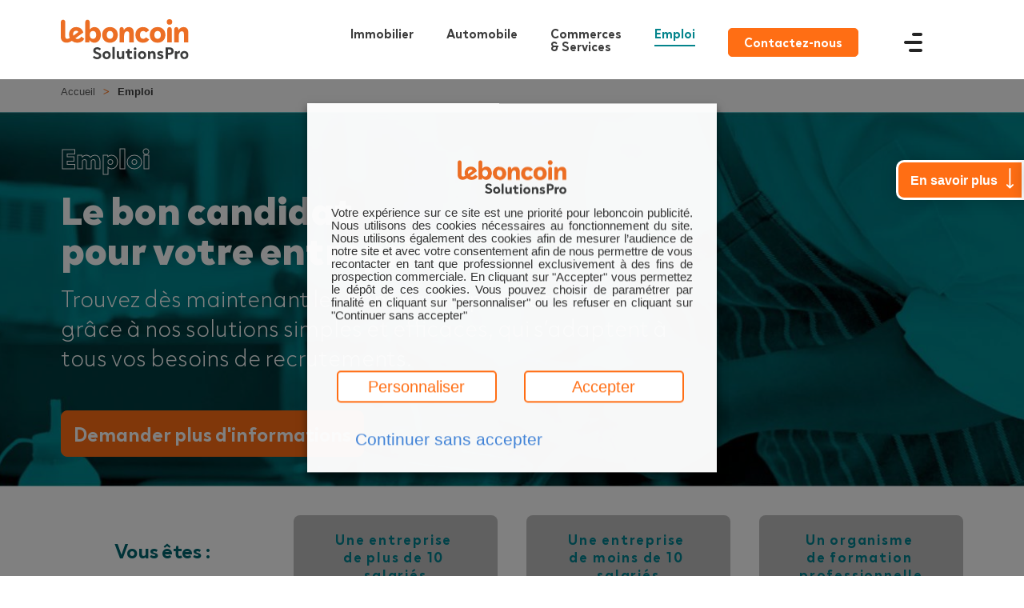

--- FILE ---
content_type: text/html; charset=UTF-8
request_url: https://leboncoinsolutionspro.fr/emploi/
body_size: 55764
content:
<!DOCTYPE html>
<html class="no-touch" lang="fr-FR" xmlns="http://www.w3.org/1999/xhtml">
<head>
<meta http-equiv="Content-Type" content="text/html; charset=UTF-8">
<meta name="viewport" content="width=device-width, initial-scale=1">
<link rel="profile" href="http://gmpg.org/xfn/11">
<link rel="pingback" href="https://leboncoinsolutionspro.fr/xmlrpc.php">
<script data-cfasync="false" data-no-defer="1" data-no-minify="1" data-no-optimize="1">var ewww_webp_supported=!1;function check_webp_feature(A,e){var w;e=void 0!==e?e:function(){},ewww_webp_supported?e(ewww_webp_supported):((w=new Image).onload=function(){ewww_webp_supported=0<w.width&&0<w.height,e&&e(ewww_webp_supported)},w.onerror=function(){e&&e(!1)},w.src="data:image/webp;base64,"+{alpha:"UklGRkoAAABXRUJQVlA4WAoAAAAQAAAAAAAAAAAAQUxQSAwAAAARBxAR/Q9ERP8DAABWUDggGAAAABQBAJ0BKgEAAQAAAP4AAA3AAP7mtQAAAA=="}[A])}check_webp_feature("alpha");</script><script data-cfasync="false" data-no-defer="1" data-no-minify="1" data-no-optimize="1">var Arrive=function(c,w){"use strict";if(c.MutationObserver&&"undefined"!=typeof HTMLElement){var r,a=0,u=(r=HTMLElement.prototype.matches||HTMLElement.prototype.webkitMatchesSelector||HTMLElement.prototype.mozMatchesSelector||HTMLElement.prototype.msMatchesSelector,{matchesSelector:function(e,t){return e instanceof HTMLElement&&r.call(e,t)},addMethod:function(e,t,r){var a=e[t];e[t]=function(){return r.length==arguments.length?r.apply(this,arguments):"function"==typeof a?a.apply(this,arguments):void 0}},callCallbacks:function(e,t){t&&t.options.onceOnly&&1==t.firedElems.length&&(e=[e[0]]);for(var r,a=0;r=e[a];a++)r&&r.callback&&r.callback.call(r.elem,r.elem);t&&t.options.onceOnly&&1==t.firedElems.length&&t.me.unbindEventWithSelectorAndCallback.call(t.target,t.selector,t.callback)},checkChildNodesRecursively:function(e,t,r,a){for(var i,n=0;i=e[n];n++)r(i,t,a)&&a.push({callback:t.callback,elem:i}),0<i.childNodes.length&&u.checkChildNodesRecursively(i.childNodes,t,r,a)},mergeArrays:function(e,t){var r,a={};for(r in e)e.hasOwnProperty(r)&&(a[r]=e[r]);for(r in t)t.hasOwnProperty(r)&&(a[r]=t[r]);return a},toElementsArray:function(e){return e=void 0!==e&&("number"!=typeof e.length||e===c)?[e]:e}}),e=(l.prototype.addEvent=function(e,t,r,a){a={target:e,selector:t,options:r,callback:a,firedElems:[]};return this._beforeAdding&&this._beforeAdding(a),this._eventsBucket.push(a),a},l.prototype.removeEvent=function(e){for(var t,r=this._eventsBucket.length-1;t=this._eventsBucket[r];r--)e(t)&&(this._beforeRemoving&&this._beforeRemoving(t),(t=this._eventsBucket.splice(r,1))&&t.length&&(t[0].callback=null))},l.prototype.beforeAdding=function(e){this._beforeAdding=e},l.prototype.beforeRemoving=function(e){this._beforeRemoving=e},l),t=function(i,n){var o=new e,l=this,s={fireOnAttributesModification:!1};return o.beforeAdding(function(t){var e=t.target;e!==c.document&&e!==c||(e=document.getElementsByTagName("html")[0]);var r=new MutationObserver(function(e){n.call(this,e,t)}),a=i(t.options);r.observe(e,a),t.observer=r,t.me=l}),o.beforeRemoving(function(e){e.observer.disconnect()}),this.bindEvent=function(e,t,r){t=u.mergeArrays(s,t);for(var a=u.toElementsArray(this),i=0;i<a.length;i++)o.addEvent(a[i],e,t,r)},this.unbindEvent=function(){var r=u.toElementsArray(this);o.removeEvent(function(e){for(var t=0;t<r.length;t++)if(this===w||e.target===r[t])return!0;return!1})},this.unbindEventWithSelectorOrCallback=function(r){var a=u.toElementsArray(this),i=r,e="function"==typeof r?function(e){for(var t=0;t<a.length;t++)if((this===w||e.target===a[t])&&e.callback===i)return!0;return!1}:function(e){for(var t=0;t<a.length;t++)if((this===w||e.target===a[t])&&e.selector===r)return!0;return!1};o.removeEvent(e)},this.unbindEventWithSelectorAndCallback=function(r,a){var i=u.toElementsArray(this);o.removeEvent(function(e){for(var t=0;t<i.length;t++)if((this===w||e.target===i[t])&&e.selector===r&&e.callback===a)return!0;return!1})},this},i=new function(){var s={fireOnAttributesModification:!1,onceOnly:!1,existing:!1};function n(e,t,r){return!(!u.matchesSelector(e,t.selector)||(e._id===w&&(e._id=a++),-1!=t.firedElems.indexOf(e._id)))&&(t.firedElems.push(e._id),!0)}var c=(i=new t(function(e){var t={attributes:!1,childList:!0,subtree:!0};return e.fireOnAttributesModification&&(t.attributes=!0),t},function(e,i){e.forEach(function(e){var t=e.addedNodes,r=e.target,a=[];null!==t&&0<t.length?u.checkChildNodesRecursively(t,i,n,a):"attributes"===e.type&&n(r,i)&&a.push({callback:i.callback,elem:r}),u.callCallbacks(a,i)})})).bindEvent;return i.bindEvent=function(e,t,r){t=void 0===r?(r=t,s):u.mergeArrays(s,t);var a=u.toElementsArray(this);if(t.existing){for(var i=[],n=0;n<a.length;n++)for(var o=a[n].querySelectorAll(e),l=0;l<o.length;l++)i.push({callback:r,elem:o[l]});if(t.onceOnly&&i.length)return r.call(i[0].elem,i[0].elem);setTimeout(u.callCallbacks,1,i)}c.call(this,e,t,r)},i},o=new function(){var a={};function i(e,t){return u.matchesSelector(e,t.selector)}var n=(o=new t(function(){return{childList:!0,subtree:!0}},function(e,r){e.forEach(function(e){var t=e.removedNodes,e=[];null!==t&&0<t.length&&u.checkChildNodesRecursively(t,r,i,e),u.callCallbacks(e,r)})})).bindEvent;return o.bindEvent=function(e,t,r){t=void 0===r?(r=t,a):u.mergeArrays(a,t),n.call(this,e,t,r)},o};d(HTMLElement.prototype),d(NodeList.prototype),d(HTMLCollection.prototype),d(HTMLDocument.prototype),d(Window.prototype);var n={};return s(i,n,"unbindAllArrive"),s(o,n,"unbindAllLeave"),n}function l(){this._eventsBucket=[],this._beforeAdding=null,this._beforeRemoving=null}function s(e,t,r){u.addMethod(t,r,e.unbindEvent),u.addMethod(t,r,e.unbindEventWithSelectorOrCallback),u.addMethod(t,r,e.unbindEventWithSelectorAndCallback)}function d(e){e.arrive=i.bindEvent,s(i,e,"unbindArrive"),e.leave=o.bindEvent,s(o,e,"unbindLeave")}}(window,void 0),ewww_webp_supported=!1;function check_webp_feature(e,t){var r;ewww_webp_supported?t(ewww_webp_supported):((r=new Image).onload=function(){ewww_webp_supported=0<r.width&&0<r.height,t(ewww_webp_supported)},r.onerror=function(){t(!1)},r.src="data:image/webp;base64,"+{alpha:"UklGRkoAAABXRUJQVlA4WAoAAAAQAAAAAAAAAAAAQUxQSAwAAAARBxAR/Q9ERP8DAABWUDggGAAAABQBAJ0BKgEAAQAAAP4AAA3AAP7mtQAAAA==",animation:"UklGRlIAAABXRUJQVlA4WAoAAAASAAAAAAAAAAAAQU5JTQYAAAD/////AABBTk1GJgAAAAAAAAAAAAAAAAAAAGQAAABWUDhMDQAAAC8AAAAQBxAREYiI/gcA"}[e])}function ewwwLoadImages(e){if(e){for(var t=document.querySelectorAll(".batch-image img, .image-wrapper a, .ngg-pro-masonry-item a, .ngg-galleria-offscreen-seo-wrapper a"),r=0,a=t.length;r<a;r++)ewwwAttr(t[r],"data-src",t[r].getAttribute("data-webp")),ewwwAttr(t[r],"data-thumbnail",t[r].getAttribute("data-webp-thumbnail"));for(var i=document.querySelectorAll("div.woocommerce-product-gallery__image"),r=0,a=i.length;r<a;r++)ewwwAttr(i[r],"data-thumb",i[r].getAttribute("data-webp-thumb"))}for(var n=document.querySelectorAll("video"),r=0,a=n.length;r<a;r++)ewwwAttr(n[r],"poster",e?n[r].getAttribute("data-poster-webp"):n[r].getAttribute("data-poster-image"));for(var o,l=document.querySelectorAll("img.ewww_webp_lazy_load"),r=0,a=l.length;r<a;r++)e&&(ewwwAttr(l[r],"data-lazy-srcset",l[r].getAttribute("data-lazy-srcset-webp")),ewwwAttr(l[r],"data-srcset",l[r].getAttribute("data-srcset-webp")),ewwwAttr(l[r],"data-lazy-src",l[r].getAttribute("data-lazy-src-webp")),ewwwAttr(l[r],"data-src",l[r].getAttribute("data-src-webp")),ewwwAttr(l[r],"data-orig-file",l[r].getAttribute("data-webp-orig-file")),ewwwAttr(l[r],"data-medium-file",l[r].getAttribute("data-webp-medium-file")),ewwwAttr(l[r],"data-large-file",l[r].getAttribute("data-webp-large-file")),null!=(o=l[r].getAttribute("srcset"))&&!1!==o&&o.includes("R0lGOD")&&ewwwAttr(l[r],"src",l[r].getAttribute("data-lazy-src-webp"))),l[r].className=l[r].className.replace(/\bewww_webp_lazy_load\b/,"");for(var s=document.querySelectorAll(".ewww_webp"),r=0,a=s.length;r<a;r++)e?(ewwwAttr(s[r],"srcset",s[r].getAttribute("data-srcset-webp")),ewwwAttr(s[r],"src",s[r].getAttribute("data-src-webp")),ewwwAttr(s[r],"data-orig-file",s[r].getAttribute("data-webp-orig-file")),ewwwAttr(s[r],"data-medium-file",s[r].getAttribute("data-webp-medium-file")),ewwwAttr(s[r],"data-large-file",s[r].getAttribute("data-webp-large-file")),ewwwAttr(s[r],"data-large_image",s[r].getAttribute("data-webp-large_image")),ewwwAttr(s[r],"data-src",s[r].getAttribute("data-webp-src"))):(ewwwAttr(s[r],"srcset",s[r].getAttribute("data-srcset-img")),ewwwAttr(s[r],"src",s[r].getAttribute("data-src-img"))),s[r].className=s[r].className.replace(/\bewww_webp\b/,"ewww_webp_loaded");window.jQuery&&jQuery.fn.isotope&&jQuery.fn.imagesLoaded&&(jQuery(".fusion-posts-container-infinite").imagesLoaded(function(){jQuery(".fusion-posts-container-infinite").hasClass("isotope")&&jQuery(".fusion-posts-container-infinite").isotope()}),jQuery(".fusion-portfolio:not(.fusion-recent-works) .fusion-portfolio-wrapper").imagesLoaded(function(){jQuery(".fusion-portfolio:not(.fusion-recent-works) .fusion-portfolio-wrapper").isotope()}))}function ewwwWebPInit(e){ewwwLoadImages(e),ewwwNggLoadGalleries(e),document.arrive(".ewww_webp",function(){ewwwLoadImages(e)}),document.arrive(".ewww_webp_lazy_load",function(){ewwwLoadImages(e)}),document.arrive("videos",function(){ewwwLoadImages(e)}),"loading"==document.readyState?document.addEventListener("DOMContentLoaded",ewwwJSONParserInit):("undefined"!=typeof galleries&&ewwwNggParseGalleries(e),ewwwWooParseVariations(e))}function ewwwAttr(e,t,r){null!=r&&!1!==r&&e.setAttribute(t,r)}function ewwwJSONParserInit(){"undefined"!=typeof galleries&&check_webp_feature("alpha",ewwwNggParseGalleries),check_webp_feature("alpha",ewwwWooParseVariations)}function ewwwWooParseVariations(e){if(e)for(var t=document.querySelectorAll("form.variations_form"),r=0,a=t.length;r<a;r++){var i=t[r].getAttribute("data-product_variations"),n=!1;try{for(var o in i=JSON.parse(i))void 0!==i[o]&&void 0!==i[o].image&&(void 0!==i[o].image.src_webp&&(i[o].image.src=i[o].image.src_webp,n=!0),void 0!==i[o].image.srcset_webp&&(i[o].image.srcset=i[o].image.srcset_webp,n=!0),void 0!==i[o].image.full_src_webp&&(i[o].image.full_src=i[o].image.full_src_webp,n=!0),void 0!==i[o].image.gallery_thumbnail_src_webp&&(i[o].image.gallery_thumbnail_src=i[o].image.gallery_thumbnail_src_webp,n=!0),void 0!==i[o].image.thumb_src_webp&&(i[o].image.thumb_src=i[o].image.thumb_src_webp,n=!0));n&&ewwwAttr(t[r],"data-product_variations",JSON.stringify(i))}catch(e){}}}function ewwwNggParseGalleries(e){if(e)for(var t in galleries){var r=galleries[t];galleries[t].images_list=ewwwNggParseImageList(r.images_list)}}function ewwwNggLoadGalleries(e){e&&document.addEventListener("ngg.galleria.themeadded",function(e,t){window.ngg_galleria._create_backup=window.ngg_galleria.create,window.ngg_galleria.create=function(e,t){var r=$(e).data("id");return galleries["gallery_"+r].images_list=ewwwNggParseImageList(galleries["gallery_"+r].images_list),window.ngg_galleria._create_backup(e,t)}})}function ewwwNggParseImageList(e){for(var t in e){var r=e[t];if(void 0!==r["image-webp"]&&(e[t].image=r["image-webp"],delete e[t]["image-webp"]),void 0!==r["thumb-webp"]&&(e[t].thumb=r["thumb-webp"],delete e[t]["thumb-webp"]),void 0!==r.full_image_webp&&(e[t].full_image=r.full_image_webp,delete e[t].full_image_webp),void 0!==r.srcsets)for(var a in r.srcsets)nggSrcset=r.srcsets[a],void 0!==r.srcsets[a+"-webp"]&&(e[t].srcsets[a]=r.srcsets[a+"-webp"],delete e[t].srcsets[a+"-webp"]);if(void 0!==r.full_srcsets)for(var i in r.full_srcsets)nggFSrcset=r.full_srcsets[i],void 0!==r.full_srcsets[i+"-webp"]&&(e[t].full_srcsets[i]=r.full_srcsets[i+"-webp"],delete e[t].full_srcsets[i+"-webp"])}return e}check_webp_feature("alpha",ewwwWebPInit);</script><meta name='robots' content='index, follow, max-image-preview:large, max-snippet:-1, max-video-preview:-1' />
	<style>img:is([sizes="auto" i], [sizes^="auto," i]) { contain-intrinsic-size: 3000px 1500px }</style>
	
	<!-- This site is optimized with the Yoast SEO plugin v26.8 - https://yoast.com/product/yoast-seo-wordpress/ -->
	<title>Trouvez le bon candidat grâce au service dédié à l&#039;emploi leboncoin</title>
	<meta name="description" content="Vous êtes un professionnel et vous recrutez ? Trouvez le bon candidat pour votre entreprise grâce au service dédié à l&#039;emploi leboncoin !" />
	<link rel="canonical" href="https://leboncoinsolutionspro.fr/emploi/" />
	<meta property="og:locale" content="fr_FR" />
	<meta property="og:type" content="article" />
	<meta property="og:title" content="Trouvez le bon candidat grâce au service dédié à l&#039;emploi leboncoin" />
	<meta property="og:description" content="Vous êtes un professionnel et vous recrutez ? Trouvez le bon candidat pour votre entreprise grâce au service dédié à l&#039;emploi leboncoin !" />
	<meta property="og:url" content="https://leboncoinsolutionspro.fr/emploi/" />
	<meta property="og:site_name" content="leboncoin Solutions Pro" />
	<meta property="article:modified_time" content="2025-02-24T10:39:32+00:00" />
	<meta property="og:image" content="https://leboncoinsolutionspro.fr/wp-content/uploads/2020/07/card_illust_emploi.png" />
	<meta property="og:image:width" content="638" />
	<meta property="og:image:height" content="476" />
	<meta property="og:image:type" content="image/png" />
	<meta name="twitter:card" content="summary_large_image" />
	<meta name="twitter:label1" content="Durée de lecture estimée" />
	<meta name="twitter:data1" content="6 minutes" />
	<script type="application/ld+json" class="yoast-schema-graph">{"@context":"https://schema.org","@graph":[{"@type":"WebPage","@id":"https://leboncoinsolutionspro.fr/emploi/","url":"https://leboncoinsolutionspro.fr/emploi/","name":"Trouvez le bon candidat grâce au service dédié à l'emploi leboncoin","isPartOf":{"@id":"http://10.109.206.88/#website"},"primaryImageOfPage":{"@id":"https://leboncoinsolutionspro.fr/emploi/#primaryimage"},"image":{"@id":"https://leboncoinsolutionspro.fr/emploi/#primaryimage"},"thumbnailUrl":"https://leboncoinsolutionspro.fr/wp-content/uploads/2020/07/card_illust_emploi.png","datePublished":"2022-10-13T10:37:45+00:00","dateModified":"2025-02-24T10:39:32+00:00","description":"Vous êtes un professionnel et vous recrutez ? Trouvez le bon candidat pour votre entreprise grâce au service dédié à l'emploi leboncoin !","breadcrumb":{"@id":"https://leboncoinsolutionspro.fr/emploi/#breadcrumb"},"inLanguage":"fr-FR","potentialAction":[{"@type":"ReadAction","target":["https://leboncoinsolutionspro.fr/emploi/"]}]},{"@type":"ImageObject","inLanguage":"fr-FR","@id":"https://leboncoinsolutionspro.fr/emploi/#primaryimage","url":"https://leboncoinsolutionspro.fr/wp-content/uploads/2020/07/card_illust_emploi.png","contentUrl":"https://leboncoinsolutionspro.fr/wp-content/uploads/2020/07/card_illust_emploi.png","width":638,"height":476,"caption":"Emploi"},{"@type":"BreadcrumbList","@id":"https://leboncoinsolutionspro.fr/emploi/#breadcrumb","itemListElement":[{"@type":"ListItem","position":1,"name":"Accueil","item":"http://10.109.206.88/"},{"@type":"ListItem","position":2,"name":"Emploi"}]},{"@type":"WebSite","@id":"http://10.109.206.88/#website","url":"http://10.109.206.88/","name":"leboncoin Solutions Pro","description":"","publisher":{"@id":"http://10.109.206.88/#organization"},"potentialAction":[{"@type":"SearchAction","target":{"@type":"EntryPoint","urlTemplate":"http://10.109.206.88/?s={search_term_string}"},"query-input":{"@type":"PropertyValueSpecification","valueRequired":true,"valueName":"search_term_string"}}],"inLanguage":"fr-FR"},{"@type":"Organization","@id":"http://10.109.206.88/#organization","name":"leboncoin Solutions Pro","url":"http://10.109.206.88/","logo":{"@type":"ImageObject","inLanguage":"fr-FR","@id":"http://10.109.206.88/#/schema/logo/image/","url":"http://10.109.206.88/wp-content/uploads/2020/07/LBC_SOLUTIONSPRO2_Logo_-couleur_EXE_RVB.svg","contentUrl":"http://10.109.206.88/wp-content/uploads/2020/07/LBC_SOLUTIONSPRO2_Logo_-couleur_EXE_RVB.svg","width":1,"height":1,"caption":"leboncoin Solutions Pro"},"image":{"@id":"http://10.109.206.88/#/schema/logo/image/"}}]}</script>
	<!-- / Yoast SEO plugin. -->


<link rel='dns-prefetch' href='//static.addtoany.com' />
<link rel="alternate" type="application/rss+xml" title="leboncoin Solutions Pro &raquo; Flux" href="https://leboncoinsolutionspro.fr/feed/" />
<link rel="alternate" type="application/rss+xml" title="leboncoin Solutions Pro &raquo; Flux des commentaires" href="https://leboncoinsolutionspro.fr/comments/feed/" />
<script type="text/javascript">
/* <![CDATA[ */
window._wpemojiSettings = {"baseUrl":"https:\/\/s.w.org\/images\/core\/emoji\/16.0.1\/72x72\/","ext":".png","svgUrl":"https:\/\/s.w.org\/images\/core\/emoji\/16.0.1\/svg\/","svgExt":".svg","source":{"concatemoji":"https:\/\/leboncoinsolutionspro.fr\/wp-includes\/js\/wp-emoji-release.min.js"}};
/*! This file is auto-generated */
!function(s,n){var o,i,e;function c(e){try{var t={supportTests:e,timestamp:(new Date).valueOf()};sessionStorage.setItem(o,JSON.stringify(t))}catch(e){}}function p(e,t,n){e.clearRect(0,0,e.canvas.width,e.canvas.height),e.fillText(t,0,0);var t=new Uint32Array(e.getImageData(0,0,e.canvas.width,e.canvas.height).data),a=(e.clearRect(0,0,e.canvas.width,e.canvas.height),e.fillText(n,0,0),new Uint32Array(e.getImageData(0,0,e.canvas.width,e.canvas.height).data));return t.every(function(e,t){return e===a[t]})}function u(e,t){e.clearRect(0,0,e.canvas.width,e.canvas.height),e.fillText(t,0,0);for(var n=e.getImageData(16,16,1,1),a=0;a<n.data.length;a++)if(0!==n.data[a])return!1;return!0}function f(e,t,n,a){switch(t){case"flag":return n(e,"\ud83c\udff3\ufe0f\u200d\u26a7\ufe0f","\ud83c\udff3\ufe0f\u200b\u26a7\ufe0f")?!1:!n(e,"\ud83c\udde8\ud83c\uddf6","\ud83c\udde8\u200b\ud83c\uddf6")&&!n(e,"\ud83c\udff4\udb40\udc67\udb40\udc62\udb40\udc65\udb40\udc6e\udb40\udc67\udb40\udc7f","\ud83c\udff4\u200b\udb40\udc67\u200b\udb40\udc62\u200b\udb40\udc65\u200b\udb40\udc6e\u200b\udb40\udc67\u200b\udb40\udc7f");case"emoji":return!a(e,"\ud83e\udedf")}return!1}function g(e,t,n,a){var r="undefined"!=typeof WorkerGlobalScope&&self instanceof WorkerGlobalScope?new OffscreenCanvas(300,150):s.createElement("canvas"),o=r.getContext("2d",{willReadFrequently:!0}),i=(o.textBaseline="top",o.font="600 32px Arial",{});return e.forEach(function(e){i[e]=t(o,e,n,a)}),i}function t(e){var t=s.createElement("script");t.src=e,t.defer=!0,s.head.appendChild(t)}"undefined"!=typeof Promise&&(o="wpEmojiSettingsSupports",i=["flag","emoji"],n.supports={everything:!0,everythingExceptFlag:!0},e=new Promise(function(e){s.addEventListener("DOMContentLoaded",e,{once:!0})}),new Promise(function(t){var n=function(){try{var e=JSON.parse(sessionStorage.getItem(o));if("object"==typeof e&&"number"==typeof e.timestamp&&(new Date).valueOf()<e.timestamp+604800&&"object"==typeof e.supportTests)return e.supportTests}catch(e){}return null}();if(!n){if("undefined"!=typeof Worker&&"undefined"!=typeof OffscreenCanvas&&"undefined"!=typeof URL&&URL.createObjectURL&&"undefined"!=typeof Blob)try{var e="postMessage("+g.toString()+"("+[JSON.stringify(i),f.toString(),p.toString(),u.toString()].join(",")+"));",a=new Blob([e],{type:"text/javascript"}),r=new Worker(URL.createObjectURL(a),{name:"wpTestEmojiSupports"});return void(r.onmessage=function(e){c(n=e.data),r.terminate(),t(n)})}catch(e){}c(n=g(i,f,p,u))}t(n)}).then(function(e){for(var t in e)n.supports[t]=e[t],n.supports.everything=n.supports.everything&&n.supports[t],"flag"!==t&&(n.supports.everythingExceptFlag=n.supports.everythingExceptFlag&&n.supports[t]);n.supports.everythingExceptFlag=n.supports.everythingExceptFlag&&!n.supports.flag,n.DOMReady=!1,n.readyCallback=function(){n.DOMReady=!0}}).then(function(){return e}).then(function(){var e;n.supports.everything||(n.readyCallback(),(e=n.source||{}).concatemoji?t(e.concatemoji):e.wpemoji&&e.twemoji&&(t(e.twemoji),t(e.wpemoji)))}))}((window,document),window._wpemojiSettings);
/* ]]> */
</script>
<link rel='stylesheet' id='gs-swiper-css' href='https://leboncoinsolutionspro.fr/wp-content/plugins/gs-logo-slider/assets/libs/swiper-js/swiper.min.css' type='text/css' media='all' />
<link rel='stylesheet' id='gs-tippyjs-css' href='https://leboncoinsolutionspro.fr/wp-content/plugins/gs-logo-slider/assets/libs/tippyjs/tippy.css' type='text/css' media='all' />
<link rel='stylesheet' id='gs-logo-public-css' href='https://leboncoinsolutionspro.fr/wp-content/plugins/gs-logo-slider/assets/css/gs-logo.min.css' type='text/css' media='all' />
<style id='wp-emoji-styles-inline-css' type='text/css'>

	img.wp-smiley, img.emoji {
		display: inline !important;
		border: none !important;
		box-shadow: none !important;
		height: 1em !important;
		width: 1em !important;
		margin: 0 0.07em !important;
		vertical-align: -0.1em !important;
		background: none !important;
		padding: 0 !important;
	}
</style>
<link rel='stylesheet' id='wp-block-library-css' href='https://leboncoinsolutionspro.fr/wp-includes/css/dist/block-library/style.min.css' type='text/css' media='all' />
<style id='classic-theme-styles-inline-css' type='text/css'>
/*! This file is auto-generated */
.wp-block-button__link{color:#fff;background-color:#32373c;border-radius:9999px;box-shadow:none;text-decoration:none;padding:calc(.667em + 2px) calc(1.333em + 2px);font-size:1.125em}.wp-block-file__button{background:#32373c;color:#fff;text-decoration:none}
</style>
<style id='global-styles-inline-css' type='text/css'>
:root{--wp--preset--aspect-ratio--square: 1;--wp--preset--aspect-ratio--4-3: 4/3;--wp--preset--aspect-ratio--3-4: 3/4;--wp--preset--aspect-ratio--3-2: 3/2;--wp--preset--aspect-ratio--2-3: 2/3;--wp--preset--aspect-ratio--16-9: 16/9;--wp--preset--aspect-ratio--9-16: 9/16;--wp--preset--color--black: #000000;--wp--preset--color--cyan-bluish-gray: #abb8c3;--wp--preset--color--white: #ffffff;--wp--preset--color--pale-pink: #f78da7;--wp--preset--color--vivid-red: #cf2e2e;--wp--preset--color--luminous-vivid-orange: #ff6900;--wp--preset--color--luminous-vivid-amber: #fcb900;--wp--preset--color--light-green-cyan: #7bdcb5;--wp--preset--color--vivid-green-cyan: #00d084;--wp--preset--color--pale-cyan-blue: #8ed1fc;--wp--preset--color--vivid-cyan-blue: #0693e3;--wp--preset--color--vivid-purple: #9b51e0;--wp--preset--gradient--vivid-cyan-blue-to-vivid-purple: linear-gradient(135deg,rgba(6,147,227,1) 0%,rgb(155,81,224) 100%);--wp--preset--gradient--light-green-cyan-to-vivid-green-cyan: linear-gradient(135deg,rgb(122,220,180) 0%,rgb(0,208,130) 100%);--wp--preset--gradient--luminous-vivid-amber-to-luminous-vivid-orange: linear-gradient(135deg,rgba(252,185,0,1) 0%,rgba(255,105,0,1) 100%);--wp--preset--gradient--luminous-vivid-orange-to-vivid-red: linear-gradient(135deg,rgba(255,105,0,1) 0%,rgb(207,46,46) 100%);--wp--preset--gradient--very-light-gray-to-cyan-bluish-gray: linear-gradient(135deg,rgb(238,238,238) 0%,rgb(169,184,195) 100%);--wp--preset--gradient--cool-to-warm-spectrum: linear-gradient(135deg,rgb(74,234,220) 0%,rgb(151,120,209) 20%,rgb(207,42,186) 40%,rgb(238,44,130) 60%,rgb(251,105,98) 80%,rgb(254,248,76) 100%);--wp--preset--gradient--blush-light-purple: linear-gradient(135deg,rgb(255,206,236) 0%,rgb(152,150,240) 100%);--wp--preset--gradient--blush-bordeaux: linear-gradient(135deg,rgb(254,205,165) 0%,rgb(254,45,45) 50%,rgb(107,0,62) 100%);--wp--preset--gradient--luminous-dusk: linear-gradient(135deg,rgb(255,203,112) 0%,rgb(199,81,192) 50%,rgb(65,88,208) 100%);--wp--preset--gradient--pale-ocean: linear-gradient(135deg,rgb(255,245,203) 0%,rgb(182,227,212) 50%,rgb(51,167,181) 100%);--wp--preset--gradient--electric-grass: linear-gradient(135deg,rgb(202,248,128) 0%,rgb(113,206,126) 100%);--wp--preset--gradient--midnight: linear-gradient(135deg,rgb(2,3,129) 0%,rgb(40,116,252) 100%);--wp--preset--font-size--small: 13px;--wp--preset--font-size--medium: 20px;--wp--preset--font-size--large: 36px;--wp--preset--font-size--x-large: 42px;--wp--preset--spacing--20: 0.44rem;--wp--preset--spacing--30: 0.67rem;--wp--preset--spacing--40: 1rem;--wp--preset--spacing--50: 1.5rem;--wp--preset--spacing--60: 2.25rem;--wp--preset--spacing--70: 3.38rem;--wp--preset--spacing--80: 5.06rem;--wp--preset--shadow--natural: 6px 6px 9px rgba(0, 0, 0, 0.2);--wp--preset--shadow--deep: 12px 12px 50px rgba(0, 0, 0, 0.4);--wp--preset--shadow--sharp: 6px 6px 0px rgba(0, 0, 0, 0.2);--wp--preset--shadow--outlined: 6px 6px 0px -3px rgba(255, 255, 255, 1), 6px 6px rgba(0, 0, 0, 1);--wp--preset--shadow--crisp: 6px 6px 0px rgba(0, 0, 0, 1);}:where(.is-layout-flex){gap: 0.5em;}:where(.is-layout-grid){gap: 0.5em;}body .is-layout-flex{display: flex;}.is-layout-flex{flex-wrap: wrap;align-items: center;}.is-layout-flex > :is(*, div){margin: 0;}body .is-layout-grid{display: grid;}.is-layout-grid > :is(*, div){margin: 0;}:where(.wp-block-columns.is-layout-flex){gap: 2em;}:where(.wp-block-columns.is-layout-grid){gap: 2em;}:where(.wp-block-post-template.is-layout-flex){gap: 1.25em;}:where(.wp-block-post-template.is-layout-grid){gap: 1.25em;}.has-black-color{color: var(--wp--preset--color--black) !important;}.has-cyan-bluish-gray-color{color: var(--wp--preset--color--cyan-bluish-gray) !important;}.has-white-color{color: var(--wp--preset--color--white) !important;}.has-pale-pink-color{color: var(--wp--preset--color--pale-pink) !important;}.has-vivid-red-color{color: var(--wp--preset--color--vivid-red) !important;}.has-luminous-vivid-orange-color{color: var(--wp--preset--color--luminous-vivid-orange) !important;}.has-luminous-vivid-amber-color{color: var(--wp--preset--color--luminous-vivid-amber) !important;}.has-light-green-cyan-color{color: var(--wp--preset--color--light-green-cyan) !important;}.has-vivid-green-cyan-color{color: var(--wp--preset--color--vivid-green-cyan) !important;}.has-pale-cyan-blue-color{color: var(--wp--preset--color--pale-cyan-blue) !important;}.has-vivid-cyan-blue-color{color: var(--wp--preset--color--vivid-cyan-blue) !important;}.has-vivid-purple-color{color: var(--wp--preset--color--vivid-purple) !important;}.has-black-background-color{background-color: var(--wp--preset--color--black) !important;}.has-cyan-bluish-gray-background-color{background-color: var(--wp--preset--color--cyan-bluish-gray) !important;}.has-white-background-color{background-color: var(--wp--preset--color--white) !important;}.has-pale-pink-background-color{background-color: var(--wp--preset--color--pale-pink) !important;}.has-vivid-red-background-color{background-color: var(--wp--preset--color--vivid-red) !important;}.has-luminous-vivid-orange-background-color{background-color: var(--wp--preset--color--luminous-vivid-orange) !important;}.has-luminous-vivid-amber-background-color{background-color: var(--wp--preset--color--luminous-vivid-amber) !important;}.has-light-green-cyan-background-color{background-color: var(--wp--preset--color--light-green-cyan) !important;}.has-vivid-green-cyan-background-color{background-color: var(--wp--preset--color--vivid-green-cyan) !important;}.has-pale-cyan-blue-background-color{background-color: var(--wp--preset--color--pale-cyan-blue) !important;}.has-vivid-cyan-blue-background-color{background-color: var(--wp--preset--color--vivid-cyan-blue) !important;}.has-vivid-purple-background-color{background-color: var(--wp--preset--color--vivid-purple) !important;}.has-black-border-color{border-color: var(--wp--preset--color--black) !important;}.has-cyan-bluish-gray-border-color{border-color: var(--wp--preset--color--cyan-bluish-gray) !important;}.has-white-border-color{border-color: var(--wp--preset--color--white) !important;}.has-pale-pink-border-color{border-color: var(--wp--preset--color--pale-pink) !important;}.has-vivid-red-border-color{border-color: var(--wp--preset--color--vivid-red) !important;}.has-luminous-vivid-orange-border-color{border-color: var(--wp--preset--color--luminous-vivid-orange) !important;}.has-luminous-vivid-amber-border-color{border-color: var(--wp--preset--color--luminous-vivid-amber) !important;}.has-light-green-cyan-border-color{border-color: var(--wp--preset--color--light-green-cyan) !important;}.has-vivid-green-cyan-border-color{border-color: var(--wp--preset--color--vivid-green-cyan) !important;}.has-pale-cyan-blue-border-color{border-color: var(--wp--preset--color--pale-cyan-blue) !important;}.has-vivid-cyan-blue-border-color{border-color: var(--wp--preset--color--vivid-cyan-blue) !important;}.has-vivid-purple-border-color{border-color: var(--wp--preset--color--vivid-purple) !important;}.has-vivid-cyan-blue-to-vivid-purple-gradient-background{background: var(--wp--preset--gradient--vivid-cyan-blue-to-vivid-purple) !important;}.has-light-green-cyan-to-vivid-green-cyan-gradient-background{background: var(--wp--preset--gradient--light-green-cyan-to-vivid-green-cyan) !important;}.has-luminous-vivid-amber-to-luminous-vivid-orange-gradient-background{background: var(--wp--preset--gradient--luminous-vivid-amber-to-luminous-vivid-orange) !important;}.has-luminous-vivid-orange-to-vivid-red-gradient-background{background: var(--wp--preset--gradient--luminous-vivid-orange-to-vivid-red) !important;}.has-very-light-gray-to-cyan-bluish-gray-gradient-background{background: var(--wp--preset--gradient--very-light-gray-to-cyan-bluish-gray) !important;}.has-cool-to-warm-spectrum-gradient-background{background: var(--wp--preset--gradient--cool-to-warm-spectrum) !important;}.has-blush-light-purple-gradient-background{background: var(--wp--preset--gradient--blush-light-purple) !important;}.has-blush-bordeaux-gradient-background{background: var(--wp--preset--gradient--blush-bordeaux) !important;}.has-luminous-dusk-gradient-background{background: var(--wp--preset--gradient--luminous-dusk) !important;}.has-pale-ocean-gradient-background{background: var(--wp--preset--gradient--pale-ocean) !important;}.has-electric-grass-gradient-background{background: var(--wp--preset--gradient--electric-grass) !important;}.has-midnight-gradient-background{background: var(--wp--preset--gradient--midnight) !important;}.has-small-font-size{font-size: var(--wp--preset--font-size--small) !important;}.has-medium-font-size{font-size: var(--wp--preset--font-size--medium) !important;}.has-large-font-size{font-size: var(--wp--preset--font-size--large) !important;}.has-x-large-font-size{font-size: var(--wp--preset--font-size--x-large) !important;}
:where(.wp-block-post-template.is-layout-flex){gap: 1.25em;}:where(.wp-block-post-template.is-layout-grid){gap: 1.25em;}
:where(.wp-block-columns.is-layout-flex){gap: 2em;}:where(.wp-block-columns.is-layout-grid){gap: 2em;}
:root :where(.wp-block-pullquote){font-size: 1.5em;line-height: 1.6;}
</style>
<link rel='stylesheet' id='contact-form-7-css' href='https://leboncoinsolutionspro.fr/wp-content/plugins/contact-form-7/includes/css/styles.css' type='text/css' media='all' />
<link rel='stylesheet' id='cookie-law-info-css' href='https://leboncoinsolutionspro.fr/wp-content/plugins/webtoffee-gdpr-cookie-consent/public/css/cookie-law-info-public.css' type='text/css' media='all' />
<link rel='stylesheet' id='cookie-law-info-gdpr-css' href='https://leboncoinsolutionspro.fr/wp-content/plugins/webtoffee-gdpr-cookie-consent/public/css/cookie-law-info-gdpr.css' type='text/css' media='all' />
<style id='cookie-law-info-gdpr-inline-css' type='text/css'>
.cli-modal-content, .cli-tab-content { background-color: #ffffff; }.cli-privacy-content-text, .cli-modal .cli-modal-dialog, .cli-tab-container p, a.cli-privacy-readmore { color: #000000; }.cli-tab-header { background-color: #f2f2f2; }.cli-tab-header, .cli-tab-header a.cli-nav-link,span.cli-necessary-caption,.cli-switch .cli-slider:after { color: #000000; }.cli-switch .cli-slider:before { background-color: #ffffff; }.cli-switch input:checked + .cli-slider:before { background-color: #ffffff; }.cli-switch .cli-slider { background-color: #e3e1e8; }.cli-switch input:checked + .cli-slider { background-color: #28a745; }.cli-modal-close svg { fill: #000000; }.cli-tab-footer .wt-cli-privacy-accept-all-btn { background-color: #00acad; color: #ffffff}.cli-tab-footer .wt-cli-privacy-accept-btn { background-color: #00acad; color: #ffffff}.cli-tab-header a:before{ border-right: 1px solid #000000; border-bottom: 1px solid #000000; }
</style>
<link rel='stylesheet' id='uncode-gutenberg-frontend-css' href='https://leboncoinsolutionspro.fr/wp-content/themes/uncode/core/inc/compatibility/gutenberg/assets/css/uncode-gutenberg-frontend.css' type='text/css' media='all' />
<link rel='stylesheet' id='wp_mailjet_form_builder_widget-widget-front-styles-css' href='https://leboncoinsolutionspro.fr/wp-content/plugins/mailjet-for-wordpress/src/widgetformbuilder/css/front-widget.css' type='text/css' media='all' />
<link rel='stylesheet' id='tablepress-default-css' href='https://leboncoinsolutionspro.fr/wp-content/tablepress-combined.min.css' type='text/css' media='all' />
<link rel='stylesheet' id='uncode-style-css' href='https://leboncoinsolutionspro.fr/wp-content/themes/uncode/library/css/style.css' type='text/css' media='all' />
<style id='uncode-style-inline-css' type='text/css'>

@media (max-width: 959px) { .navbar-brand > * { height: 30px !important;}}
@media (min-width: 960px) { .limit-width { max-width: 1200px; margin: auto;}}
#changer-back-color { transition: background-color 1000ms cubic-bezier(0.25, 1, 0.5, 1) !important; } #changer-back-color > div { transition: opacity 1000ms cubic-bezier(0.25, 1, 0.5, 1) !important; } body.bg-changer-init.disable-hover .main-wrapper .style-light,  body.bg-changer-init.disable-hover .main-wrapper .style-light h1,  body.bg-changer-init.disable-hover .main-wrapper .style-light h2, body.bg-changer-init.disable-hover .main-wrapper .style-light h3, body.bg-changer-init.disable-hover .main-wrapper .style-light h4, body.bg-changer-init.disable-hover .main-wrapper .style-light h5, body.bg-changer-init.disable-hover .main-wrapper .style-light h6, body.bg-changer-init.disable-hover .main-wrapper .style-light a, body.bg-changer-init.disable-hover .main-wrapper .style-dark, body.bg-changer-init.disable-hover .main-wrapper .style-dark h1, body.bg-changer-init.disable-hover .main-wrapper .style-dark h2, body.bg-changer-init.disable-hover .main-wrapper .style-dark h3, body.bg-changer-init.disable-hover .main-wrapper .style-dark h4, body.bg-changer-init.disable-hover .main-wrapper .style-dark h5, body.bg-changer-init.disable-hover .main-wrapper .style-dark h6, body.bg-changer-init.disable-hover .main-wrapper .style-dark a { transition: color 1000ms cubic-bezier(0.25, 1, 0.5, 1) !important; }
</style>
<link rel='stylesheet' id='uncode-icons-css' href='https://leboncoinsolutionspro.fr/wp-content/themes/uncode/library/css/uncode-icons.css' type='text/css' media='all' />
<link rel='stylesheet' id='uncode-custom-style-css' href='https://leboncoinsolutionspro.fr/wp-content/themes/uncode/library/css/style-custom.css' type='text/css' media='all' />
<style id='uncode-custom-style-inline-css' type='text/css'>
cookie-law-info-bar[data-cli-style="cli-style-v2"][data-cli-type="popup"] {text-align:left!important;display:flex;justify-content:center;align-items:center;}#wt-cli-reject-btn{float:left!important;}#cookie-logo{max-width:50%!important;display:block;margin-left:auto;margin-right:auto;width:50%;}#cookie-law-info-bar[data-cli-type="widget"] .cli-bar-container, #cookie-law-info-bar[data-cli-type="popup"] .cli-bar-container{width:100%!important;}.cookie_action_close_header_reject {color:rgb(65, 131, 215)!important;font-weight:600!important;}.cli-plugin-button, .cli-plugin-button:visited, .medium.cli-plugin-button, .medium.cli-plugin-button:visited{font-size:20px;border-radius:5px;border:2px solid #ff6e14!important;min-width:200px;text-align:center;}.cookie-button-cntainer{text-align:center;}.cli-bar-message {width:65%;}.cli-bar-message a, .cookie_action_close_header_reject{color:#ff6e14!important}.cli-bar-message {width:65%;padding:40px 0px;}
</style>
<link rel='stylesheet' id='addtoany-css' href='https://leboncoinsolutionspro.fr/wp-content/plugins/add-to-any/addtoany.min.css' type='text/css' media='all' />
<link rel='stylesheet' id='child-style-css' href='https://leboncoinsolutionspro.fr/wp-content/themes/uncode-child/style.css' type='text/css' media='all' />
<script type="text/javascript" src="https://leboncoinsolutionspro.fr/wp-includes/js/jquery/jquery.min.js" id="jquery-core-js"></script>
<script type="text/javascript" src="https://leboncoinsolutionspro.fr/wp-includes/js/jquery/jquery-migrate.min.js" id="jquery-migrate-js"></script>
<script type="text/javascript" id="addtoany-core-js-before">
/* <![CDATA[ */
window.a2a_config=window.a2a_config||{};a2a_config.callbacks=[];a2a_config.overlays=[];a2a_config.templates={};a2a_localize = {
	Share: "Partager",
	Save: "Enregistrer",
	Subscribe: "S'abonner",
	Email: "E-mail",
	Bookmark: "Marque-page",
	ShowAll: "Montrer tout",
	ShowLess: "Montrer moins",
	FindServices: "Trouver des service(s)",
	FindAnyServiceToAddTo: "Trouver instantan&eacute;ment des services &agrave; ajouter &agrave;",
	PoweredBy: "Propuls&eacute; par",
	ShareViaEmail: "Partager par e-mail",
	SubscribeViaEmail: "S’abonner par e-mail",
	BookmarkInYourBrowser: "Ajouter un signet dans votre navigateur",
	BookmarkInstructions: "Appuyez sur Ctrl+D ou \u2318+D pour mettre cette page en signet",
	AddToYourFavorites: "Ajouter &agrave; vos favoris",
	SendFromWebOrProgram: "Envoyer depuis n’importe quelle adresse e-mail ou logiciel e-mail",
	EmailProgram: "Programme d’e-mail",
	More: "Plus&#8230;",
	ThanksForSharing: "Merci de partager !",
	ThanksForFollowing: "Merci de nous suivre !"
};

a2a_config.icon_color="transparent,#ff6e14";
/* ]]> */
</script>
<script type="text/javascript" defer src="https://static.addtoany.com/menu/page.js" id="addtoany-core-js"></script>
<script type="text/javascript" defer src="https://leboncoinsolutionspro.fr/wp-content/plugins/add-to-any/addtoany.min.js" id="addtoany-jquery-js"></script>
<script type="text/javascript" id="cookie-law-info-js-extra">
/* <![CDATA[ */
var Cli_Data = {"nn_cookie_ids":["visitor_v2","","","",""],"non_necessary_cookies":{"necessary":["CookieLawInfoConsent","cli_user_preference"],"tracking":["atuserid","atidvisitor"],"consent_2":["visitor_v2"]},"cookielist":{"necessary":{"id":166,"status":true,"title":"N\u00e9cessaires au fonctionnement du site","strict":true,"default_state":false,"ccpa_optout":false,"loadonstart":false},"tracking":{"id":173,"status":true,"title":"Mesure d\u2019audience","strict":false,"default_state":false,"ccpa_optout":false,"loadonstart":false},"consent_2":{"id":174,"status":true,"title":"Prospection commerciale de professionnels","strict":false,"default_state":false,"ccpa_optout":false,"loadonstart":false}},"ajax_url":"https:\/\/leboncoinsolutionspro.fr\/wp-admin\/admin-ajax.php","current_lang":"fr","security":"310e7318c6","eu_countries":["GB"],"geoIP":"disabled","use_custom_geolocation_api":"","custom_geolocation_api":"https:\/\/geoip.cookieyes.com\/geoip\/checker\/result.php","consentVersion":"1","strictlyEnabled":["necessary","obligatoire"],"cookieDomain":"","privacy_length":"250","ccpaEnabled":"","ccpaRegionBased":"","ccpaBarEnabled":"","ccpaType":"gdpr","triggerDomRefresh":""};
var log_object = {"ajax_url":"https:\/\/leboncoinsolutionspro.fr\/wp-admin\/admin-ajax.php"};
/* ]]> */
</script>
<script type="text/javascript" src="https://leboncoinsolutionspro.fr/wp-content/plugins/webtoffee-gdpr-cookie-consent/public/js/cookie-law-info-public.js" id="cookie-law-info-js"></script>
<script type="text/javascript" id="uncode-init-js-extra">
/* <![CDATA[ */
var SiteParameters = {"days":"jours","hours":"heures","minutes":"minutes","seconds":"secondes","constant_scroll":"on","scroll_speed":"2","parallax_factor":"0.25","loading":"Chargement...","slide_name":"slide","slide_footer":"footer","ajax_url":"https:\/\/leboncoinsolutionspro.fr\/wp-admin\/admin-ajax.php","nonce_adaptive_images":"c5d755c2ea","nonce_srcset_async":"f10cde6df7","enable_debug":"","block_mobile_videos":"","is_frontend_editor":"","main_width":["1200","px"],"mobile_parallax_allowed":"","listen_for_screen_update":"1","wireframes_plugin_active":"","sticky_elements":"off","resize_quality":"90","register_metadata":"","bg_changer_time":"1000","update_wc_fragments":"1","optimize_shortpixel_image":"","menu_mobile_offcanvas_gap":"45","custom_cursor_selector":"[href], .trigger-overlay, .owl-next, .owl-prev, .owl-dot, input[type=\"submit\"], input[type=\"checkbox\"], button[type=\"submit\"], a[class^=\"ilightbox\"], .ilightbox-thumbnail, .ilightbox-prev, .ilightbox-next, .overlay-close, .unmodal-close, .qty-inset > span, .share-button li, .uncode-post-titles .tmb.tmb-click-area, .btn-link, .tmb-click-row .t-inside, .lg-outer button, .lg-thumb img, a[data-lbox], .uncode-close-offcanvas-overlay, .uncode-nav-next, .uncode-nav-prev, .uncode-nav-index","mobile_parallax_animation":"","lbox_enhanced":"","native_media_player":"1","vimeoPlayerParams":"?autoplay=0","ajax_filter_key_search":"key","ajax_filter_key_unfilter":"unfilter","index_pagination_disable_scroll":"","index_pagination_scroll_to":"","uncode_wc_popup_cart_qty":"","disable_hover_hack":"","uncode_nocookie":"-nocookie","menuHideOnClick":"1","smoothScroll":"off","smoothScrollDisableHover":"","smoothScrollQuery":"960","uncode_force_onepage_dots":"","uncode_smooth_scroll_safe":"","uncode_lb_add_galleries":", .gallery","uncode_lb_add_items":", .gallery .gallery-item a","uncode_prev_label":"Previous","uncode_next_label":"Suivant","uncode_slide_label":"Slide","uncode_share_label":"Share on %","uncode_has_ligatures":"","uncode_is_accessible":"","uncode_carousel_itemSelector":"*:not(.hidden)","uncode_limit_width":"1200px"};
/* ]]> */
</script>
<script type="text/javascript" src="https://leboncoinsolutionspro.fr/wp-content/themes/uncode/library/js/init.js" id="uncode-init-js"></script>
<script type="text/javascript" id="whp1853front.js7538-js-extra">
/* <![CDATA[ */
var whp_local_data = {"add_url":"https:\/\/leboncoinsolutionspro.fr\/wp-admin\/post-new.php?post_type=event","ajaxurl":"https:\/\/leboncoinsolutionspro.fr\/wp-admin\/admin-ajax.php"};
/* ]]> */
</script>
<script type="text/javascript" src="https://leboncoinsolutionspro.fr/wp-content/plugins/wp-security-hardening/modules/js/front.js" id="whp1853front.js7538-js"></script>
<script></script><link rel="https://api.w.org/" href="https://leboncoinsolutionspro.fr/wp-json/" /><link rel="alternate" title="JSON" type="application/json" href="https://leboncoinsolutionspro.fr/wp-json/wp/v2/pages/105165" /><link rel="EditURI" type="application/rsd+xml" title="RSD" href="https://leboncoinsolutionspro.fr/xmlrpc.php?rsd" />

<link rel='shortlink' href='https://leboncoinsolutionspro.fr/?p=105165' />
<link rel="alternate" title="oEmbed (JSON)" type="application/json+oembed" href="https://leboncoinsolutionspro.fr/wp-json/oembed/1.0/embed?url=https%3A%2F%2Fleboncoinsolutionspro.fr%2Femploi%2F" />
<link rel="alternate" title="oEmbed (XML)" type="text/xml+oembed" href="https://leboncoinsolutionspro.fr/wp-json/oembed/1.0/embed?url=https%3A%2F%2Fleboncoinsolutionspro.fr%2Femploi%2F&#038;format=xml" />
<noscript><style>.lazyload[data-src]{display:none !important;}</style></noscript><style>.lazyload{background-image:none !important;}.lazyload:before{background-image:none !important;}</style><style>.wp-block-gallery.is-cropped .blocks-gallery-item picture{height:100%;width:100%;}</style><link rel="icon" href="https://leboncoinsolutionspro.fr/wp-content/uploads/2020/01/cropped-lbc_favicon-32x32.png" sizes="32x32" />
<link rel="icon" href="https://leboncoinsolutionspro.fr/wp-content/uploads/2020/01/cropped-lbc_favicon-192x192.png" sizes="192x192" />
<link rel="apple-touch-icon" href="https://leboncoinsolutionspro.fr/wp-content/uploads/2020/01/cropped-lbc_favicon-180x180.png" />
<meta name="msapplication-TileImage" content="https://leboncoinsolutionspro.fr/wp-content/uploads/2020/01/cropped-lbc_favicon-270x270.png" />
		<style type="text/css" id="wp-custom-css">
			@media (max-width: 1499px) {
  body:not(.vc-safe-mode) .shift_y_neg_quad:not(.shift_y_fixed) {
    margin-top: 0px !important;
  }
}
body:not(.vc-safe-mode) .shift_y_neg_quad {
     margin-top: 0px!important; 
}
.post-after .shift_y_neg_quad{
margin-top:0px!important}
#nf-field-409-container .nf-label-span {color:white!important}
#nf-field-409-container label{color:white!important}
.nf-form-cont input[type="radio"] {
background-color: rgba(0,0,0,0)!important;
border: none!important;
margin-right: 0px!important;
}
.post-after .shift_y_neg_quad{
margin-top:0px!important}
input#nf-field-338 {
    float: right;
    border-radius: 5px!important;
}
.nf-form-content .list-select-wrap .nf-field-element>div{border-radius:5px!important}

.nf-form-content .nf-field-container #nf-field-345-wrap .nf-field-element .ninja-forms-field{border-radius:5px!important}

#anchor {
  scroll-margin-top: 10px;
}

/*ninja Form*/
#nf-label-field-317,#nf-form-27-cont label{
  color:white!important;
}

#nf-label-field-352,#nf-form-28-cont label{
  color:white!important;
}
input#nf-field-352-0,input#nf-field-352-1 {
    background-color: rgba(0,0,0,0)!important;
    border: none!important;
}
.nf-form-fields-required{
	display:none;
}
#nf-field-149{
	color: #787878!important;
}
.ninja-field-webinar{
	margin-top: -20px!important;
}
#nf-field-149
{
	border-radius:5px!important;
	color: #787878!important;
	border-color: #787878 !important;
}
.ninja-select
{
	border-radius:5px!important;
}
.nf-checkbox{
	font-weight: 400!important;
font-size: 16px!important;
font-family: inherit!important;
}
.ninja-paragraph{
	height: 270px!important;
	border-radius: 5px!important;
}

.ninja-field{
	border-radius: 5px!important;
}

.ninja-button-container{
	text-align : right!important;
}
.ninja-button-emploi {
	background-color: #04848C !important;
}
.ninja-button-pub {
	background-color: #04848C !important;
}
.ninja-button-ldv {
	background-color: #FFBE00 !important;
}
.ninja-button-immobilier {
	background-color: #7346AA !important;
}
.ninja-button-commerce {
	background-color: #3C78C8 !important;
}
.ninja-button-automobile {
	background-color: #AF0023 !important;
}
.ninja-button {
	font-family: 'PSM', -apple-system,BlinkMacSystemFont,"Segoe UI",Roboto,Oxygen-Sans,Ubuntu,Cantarell,"Helvetica Neue",sans-serif !important;
font-weight: 600 !important;
padding: 0px 25px !important;
-webkit-appearance: button;
cursor: pointer;
display: inline-block;
vertical-align: middle;
width: auto !important;
font-size: 16px !important;
text-transform: inherit !important;
font-weight: 700 !important;
border-radius: 0px !important;
  border-bottom-right-radius: 0px;
  border-bottom-left-radius: 0px;
border-bottom-right-radius: 0px;
border-bottom-left-radius: 0px;
padding: 10px 15px !important;
margin-top: -25px !important;
border-bottom-left-radius: 10px !important;
border-bottom-right-radius: 10px !important;
border: none !important;
letter-spacing: normal !important;
margin-left: auto!important; 
margin-right: 0!important;

}

.ninja-button-webinar {
	font-family: 'PSM', -apple-system,BlinkMacSystemFont,"Segoe UI",Roboto,Oxygen-Sans,Ubuntu,Cantarell,"Helvetica Neue",sans-serif !important;
font-weight: 600 !important;
padding: 0px 25px !important;
-webkit-appearance: button;
cursor: pointer;
display: inline-block;
vertical-align: middle;
width: auto !important;
font-size: 16px !important;
text-transform: inherit !important;
font-weight: 700 !important;
border-radius: 5px !important;
padding: 10px 15px !important;
border-bottom-left-radius: 10px !important;
border-bottom-right-radius: 10px !important;
border: none !important;
letter-spacing: normal !important;
margin-left: auto!important; 
margin-right: 0!important;

}

/* boutons marchés */
.button-bdc{
	background: #EEEEEE;
  color: #014EFF !important;
}
.button-auto{
	background: #FACDD2;
  color: #870019 !important;
}

/*box RH */

.ps_my_acc_page .pps-main-login{
	background: red;
}
.wpcf7 form.sent .wpcf7-response-output{
    border-color:#04848C!important;
    font-size:larger;
    font-weight:600;
    color: white;
}

.wpcf7 form.invalid .wpcf7-response-output, .wpcf7 form.unaccepted .wpcf7-response-output {
	border-color:red!important;
    font-size:larger;
    font-weight:600;
    color: white;
}
..wpcf7-not-valid-tip{
	color:white!important;
}
.wpcf7 input {
  width: 100%;
	border-radius: 5px;
}
.input.wpcf7-form-control.custom-btn-gift.custom-btn-gift{
	margin-left:0px!important
}

.carte_insight {
	box-shadow: -1px 1px 5px 9px rgba(0,0,0,0.75);
}
input.wpcf7-form-control.custom-btn-gift.custom-btn-gift{
	width:40%!important;
	font-size: 15px !important;
	margin-left:0px!important;
	margin-top: 0px!important;
}
.middle-boncadeau {
  text-align: left;
  color:#103465!important;
}
.middle-boncadeau p{
  color:#103465!important;
}
.middle-boncadeau span{
  /*color:#103465!important;*/
	color:#fff!important;
  font-family: PSM;
  font-style: normal;
  font-weight: normal;
  font-size: 25px;
  line-height: 35px;
	text-align:center!important;
}
.middle-boncadeau em{
  font-family: PSM;
  font-style: normal;
  font-weight: 900;
  font-size: 26px;
  line-height: 31px;
  text-align: left;
  text-transform: uppercase;
}

.legal-boncadeau {
  text-align: left;
  color:#103465!important;
}
.legal-boncadeau p{
  color:#103465!important;
}
.legal-boncadeau span{
  color:#103465!important;
  font-family: PSM;
  font-style: normal;
  font-weight: normal;
  font-size: 12px;
  line-height: 15px;
}
.legal-boncadeau em{
  font-family: PSM;
  font-style: normal;
  font-weight: 900;
  font-size: 26px;
  line-height: 31px;
  text-align: left;
  /*text-transform: uppercase;*/
}
/* fin de box RH */

.page-parent .row-breadcrumb.row-breadcrumb-light{
height:77px
}

.parent-pageid-90329.post-content.un-no-sidebar-layout,
.parent-pageid-90329.post-content.un-no-sidebar-layout,
.parent-pageid-90329.post-content.un-no-sidebar-layout
{margin-top:30px}
.parent-pageid-90329.post-content.un-no-sidebar-layout{margin-top:30px}
#discoverheader{font-size:24px!important; letter-spacing:0!important; margin-top:30px; font-weight:bold!important; text-transform:inherit; padding-left:15px!important; padding-right:15px!important}

.header-offre-l1 h3{
font-size: 35px!important;
font-weight:900!important;
-webkit-text-stroke: 1px #FFFF;
color : transparent!important;
opacity: 1!important;
margin-left: 0px;
}

.header-offre-l2 h1{
    font-size: 50px!important;
	line-height:1;
    color: white!important;
    font-weight: 800!important;
}

.header-tv-l1 h3{
    font-size: 27px!important;
    color: white!important;
    -webkit-text-stroke: 0px #FFF;
    text-decoration-color: red!important;
	text-decoration-thickness: 3px;
}

.header-tv-l2 h1{
    font-size: 24px!important;
	line-height:1;
    color: white!important;
	font-weight: 400 !important;
}

.discoverheader-btn{
	font-size: 30px!important;
}

.header-offre-l3 strong{
color: white!important;
    font-weight: 350!important;
    font-size: 30px!important;
}
#wt-cli-reject-btn{
	font-size:16pt!important;
}
#cookie-law-info-bar[data-cli-type="widget"] .cli-bar-message, #cookie-law-info-bar[data-cli-type="popup"] .cli-bar-message {
	text-align: justify;
}
#cookie-law-info-bar[data-cli-style="cli-style-v2"][data-cli-type="popup"] {
	width:40%!important;
	height:50%!important
	text-align: left!important;
	  display: flex;
  justify-content: center;
  align-items: center;
}
#cookie-logo{
	max-width:30%!important;
	display: block;
  margin-left: auto;
  margin-right: auto;
  width: 30%;
}
#cookie-law-info-bar[data-cli-type="widget"] .cli-bar-container, #cookie-law-info-bar[data-cli-type="popup"] .cli-bar-container{
	width:100%!important;
}
.cookie_action_close_header_reject {
	color: rgb(65, 131, 215)!important;
  font-weight: 400!important;
}
.cli-plugin-button, .cli-plugin-button:visited, .medium.cli-plugin-button, .medium.cli-plugin-button:visited{
	font-size:20px;
	border-radius:5px!important;
	border: 2px solid #ff6e14;
	min-width:200px;
	text-align:center;
}
.cookie-button-cntainer{
	text-align:center;
}
@media  (max-width: 460px) { 
	.header-offre-l1 h3{
font-size: 30px!important;
}
	
	.header-offre-l1 h3{
font-size: 25px!important;
font-weight:900!important;
-webkit-text-stroke: 1px #FFFF;
color : transparent!important;
opacity: 1!important;
margin-left: 0px;
}

.header-offre-l2 h1{
    font-size: 25px!important;
    color: white!important;
    font-weight: 800!important;
}
.discoverheader-btn{
	font-size: 10px!important;
}

.header-offre-l3 strong{
color: white!important;
    font-weight: 350!important;
    font-size: 15px!important;
}
	
	
	#logo_bonne_box{transform: scale(0.45, 0.45);}
		#cookie-law-info-bar[data-cli-style="cli-style-v2"][data-cli-type="popup"] {
			width:90%!important;
				height:70%!important
		}
	#cookie-logo{
		display :none;
	}
	.cli-plugin-button, .cli-plugin-button:visited, .medium.cli-plugin-button, .medium.cli-plugin-button:visited{
	font-size:12px;
	border-radius:5px;
	border: 2px solid #ff6e14;
	min-width:100px;
	text-align:center;
}
	#wt-cli-reject-btn{
	font-size:12pt!important;
}
}

li#menu-item-89684{
    position: absolute;
    top: 400px;
    left: 900px;
    font-size: 35px;
		width:300px;
}

#btn-benef-soutien{
	  font-size: 20px;
    background-color: white!important;
    border-color: white!important;
    color: #7346AA!important;
}
#btn-benef-soutien:hover{
	  font-size: 20px;
    background-color: #7346AA!important;
    border-color: white!important;
    color: #fff!important;
}
li#menu-item-89684 a{
    font-size: 35px!important;
    font-weight: 700!important;
}

h1.header-title.font-555555.h1
{font-family:'PSM'!important; 
text-align:left;}

.row-navigation.row-navigation-light, li.filter-cat-83 span, li.filter-cat-84 span, li .filter-cat-82 span{display:none!important}

.search-results ul.menu-smart {margin-bottom:-50px}
.no-results p{padding-top:60px; padding-left:0px!important}

.search-results p{padding-left:0px!important}

.t-entry-excerpt{padding-top:5px}

/*h2.h1.text-color-207342-color, h2.h1 span{font-size:28px!important
}*/

.tag .post-content .post-title{text-align:center;}


section.no-results.not-found.row.row-parent.limit-width.no-top-padding.no-bottom-padding.no-h-padding{padding:0px!important}

.search-results .tmb-only-text,.search-results .grid-cat-83, .search-results .grid-cat-84  {display:none!important}

.header-only-text{min-height:130px!important; padding:0px!important;text-align:left!important;}

.sgpb-theme-6-content{box-shadow:none!important}

li.filter-cat-82 span{display:none!important}

ul#menu-menu-principal-lbc a {font-size: 16px;
letter-spacing:0; 
}

.menu-horizontal .menu-smart > .mega-menu .mega-menu-inner > li > ul a{font-size:16px!important; font-weight:300}

#colophon a{color:white}

.owl-carousel-wrapper{overflow:visible!important;}


body .header-wrapper .style-dark.owl-next .owl-nav-container, body .header-wrapper .style-light.owl-next .owl-nav-container, body .header-wrapper .style-dark.owl-prev .owl-nav-container, body .header-wrapper .style-light.owl-prev .owl-nav-container{background-color:white!important}

site-footer a {color:white}

a.custom-link.btn.border-width-0.btn-accent.btn-round.btn-flat.btn-icon-left,input#cffld_nextnav_1,input#cffld_backnav_1 
,.playvideo, input.wpcf7-form-control.wpcf7-submit,.menu-item.menu-item-type-custom.menu-item-object-custom.menu-item-14.menu-btn-container.btn{border-radius:5px; text-transform:inherit!important; font-weight:600!important;background-color:#ff6e14; border: 1px solid #ff6e14; color:white; padding:13px 22px!important; margin-top:6px}

a.custom-link.btn.border-width-0.btn-accent.btn-round.btn-flat.btn-icon-left{font-size:16px}

input#cffld_backnav_1{background-color:#bebebe; border-color: #bebebe}

input#cffld_nextnav_1:hover,input#cffld_backnav_1:hover{color:#ff6e14!important}


h3.t-entry-title.h2.font-weight-600 {
height: 85px}

.bouton-submit input, input.wpcf7-form-control.wpcf7-submit{width:100%; font-size:16px!important;text-transform:inherit!important; background-color: #ff6e14!important; font-weight:700!important; border-radius:10px!important; padding:10px 0px!important}

.input-email input{height:40px!important; margin-top:15px}

.bouton-submit input  {font-weight:800!important; letter-spacing:inherit!important; margin-top:-3px;}

a#downbtn:hover{background-color:white!important; border:2px solid #eee!important; color:#ff6e14!important}

.style-light .btn-default:not(.btn-hover-nobg):not(.icon-animated):not(.btn-flat):hover, .bouton-submit a:hover, #newsletter .bouton-submit input:hover, #newsletter input.wpcf7-form-control.wpcf7-submit:hover{background-color:white!important; color:#ff6e14!important; border-color: #ff6e14}

.menu-item.menu-item-type-custom.menu-item-object-custom.menu-item-14.menu-btn-container.btn:hover{background-color:#eee!important; color:#ff6e14!important; border: 1px solid #eee!important}

.news, #joinus img, #headhome .background-inner{border-radius:10px!important}

#joinus img{height:400px; object-fit:cover}

.site-footer p{color:white; line-height:46px; font-size:18px}

#headhome {
	height:400px!important
}

#headinghome h1{padding-left:420px; margin-top:9%!important}

span.t-entry-date{font-size:14px!important; font-weight:400!important; color:#646464; padding-bottom:10px}

.t-entry-text-tc.half-block-padding{padding:27px 30px}

.see_job_offer a{margin-left:-7px}

.see_job_offer a, .t-entry-cf-detail-604009, a.t-entry-readmore, .tmb .t-entry p.t-entry-readmore .btn{font-size: 16px;
  font-weight: 400!important;text-transform:inherit; letter-spacing:0; color:#ff6e14}

.see_job_offer a, a.t-entry-readmore{font-size:14px!important;}

.see_job_offer a:hover, .t-entry-cf-detail-604009:hover, a.t-entry-readmore:hover, .tmb .t-entry p.t-entry-readmore .btn:hover{font-weight:600!important; transition: ease 0.4s infinite}

#alaune {position:absolute; top:-95px!important; left:-142px!important}

.owl-nav.disabled{display:block!important;}

.owl-next{margin-right:90px!important; margin-top:-5px;}

#index-183216blocof .owl-next{margin-right:0px!important}

#slider1{transform:translatey(50px); -webkit-transform:translatey(50px)}


#slider1 .owl-prev{margin-left:-180px!important; margin-top:10px}

.owl-next i:hover
{animation: bounce-2 1.5s cubic-bezier(.66,0,.34,1) infinite alternate!important; height:25px}

@keyframes bounce-2 {
        0%   { transform: translateX(0); }
        50%  { transform: translateX(5px); }
        100% { transform: translateX(0); }
    }

.owl-prev i:hover{animation: bounce-3 1.5s cubic-bezier(.66,0,.34,1) infinite alternate!important; height:25px}

@keyframes bounce-3 {
        0%   { transform: translateX(0); }
        50%  { transform: translateX(-5px); }
        100% { transform: translateX(0); }
 }

.owl-nav-container.btn-default.btn-hover-nobg{background-color:white!important; height:80px; width:80px; border-radius:50%!important;  box-shadow: 0 0 20px 0 rgba(0, 0, 0, 0.2);
background-color: #fffefe;}


.owl-nav i {color: #3c3c3c!important; font-size:40px!important; margin-top:-4px;
}

#first .icon-box-content{padding-left:0px!important}

#first .icon-box.icon-box-left{text-align:center!important; width:140px; margin: 0 auto; padding-top:15px!important}

#scrolldown img {animation: bounce 1.5s cubic-bezier(.66,0,.34,1) infinite alternate!important; height:25px}

h3.h6 {color: #3c3c3c!important; width:100px!important}


@keyframes bounce {
        0%   { transform: translateY(0); }
        50%  { transform: translateY(-5px); }
        100% { transform: translateY(0); }
    }

.see_job_offer a, .t-entry-readmore a, .btn-home a span {
  background: transparent;
  border: none;
  outline: none;
  position: relative;
  transition: 0.2s;
}
.see_job_offer a:before, .t-entry-readmore a:before, .btn-home a span:before {
  content: '';
  border-bottom: 2px solid;
  position: absolute;
  top: 22px;
  left: 0;
  margin:0px auto;
  width: 0;
  transition: 0.3s;
}

.see_job_offer{width:100px; margin-left:-18px;}

.see_job_offer a:hover:before, .t-entry-readmore a:hover:before,.btn-home a span:hover:before {
  width: 100%;
  padding: 0;
}
.current_page_item a span:before {
  transition: none;
	width: 100%;
  padding: 0;
}

span.wpcf7-list-item{margin-top:-30px!important}

input.wpcf7-form-control.wpcf7-text.wpcf7-email.wpcf7-validates-as-required.wpcf7-validates-as-email{width:100%; border-radius:5px}

.wpcf7-list-item label{font-size:12px; font-weight:300!important;}

.wpcf7-form-control-wrap span{line-height:1; font-weight:300!important; margin-top:-20px!important; margin-bottom:5px}

#newsletter .uncell {padding-top:3px!important; padding-bottom:3px}

#newsletter .icon-box {width:650px}


#newsletter .icon-box-content p {line-height:1.3; margin-top:0px!important}

#newsletter .icon-box-content{padding-top:0px!important; width:450px; transform:translatex(30px); -webkit-transform:translatex(30px)}

#newsletter .newsform .uncont{
	width:400px!important;
	transform:translatex(80px); -webkit-transform:translatex(80px)
}


.logo-container.middle.shrinked{padding-bottom:0px!important; transform: translatey(-10px); -webkit-transform: translatey(-10px); }

#deskpeople{position:absolute; top:-90px; width:270px!important}

#desk .icon-box-content {padding-left:300px!important;
padding-right:188px!important}

#desk img{margin-top:-21px!important}

#downbtn{position:absolute; right:-36px; bottom:-37px; border-top-right-radius: 0px!important; border-bottom-left-radius: 0px!important; border-top-left-radius: 0px!important;text-transform:inherit; font-size:16px; font-weight:600!important; padding-top:22px!important; padding-bottom:22px!important; border:2px solid}

ul.mega-menu-inner.in-mega.sm-nowrap.open-animated{height:100vh; margin-top:-10px!important; padding-top:80px!important}

.ie ul.mega-menu-inner.in-mega.sm-nowrap.open-animated{margin-top:40px!important; z-index:-1}

.menu-horizontal .menu-smart > .mega-menu .mega-menu-inner > li{border-left-width:0px!important; transform:translatey(8%); -webkit-transform:translatey(8%)}

.menu-item-86493 a,
.menu-item-83039 a, .menu-item-276 a[data-type="title"], .menu-item-279 a, .menu-item-283 a[data-type="title"], .menu-item-286 a[data-type="title"], .menu-item-289 a{font-size:35px!important; font-weight:700; width:300px!important;}

body[class*=hmenu-]:not(.hormenu-position-right) .navbar-nav-last > ul > li:last-child > a i{display:none}

#actus .t-entry-visual-cont {
min-height: 140px!important;
}

#actus .t-background-cover {background-position: 10% 30%!important;
}

.isotope-filters ul li a {color:#bebebe!important; font-size: 16px!important; font-weight:400!important; border: 1px solid; border-radius:5px; padding: 8px 16px; margin-right:-10px; letter-spacing:0!important}

.isotope-filters ul li a.active{
	color:#3c3c3c!important;
} 

.actuindex .isotope-filters.is_stucked{background-color:white; padding-top:40px}

.t-entry-excerpt p {font-size: 16px}

#actus .t-entry-excerpt {height:65px}


#actus h3.t-entry-title.h5{height:80px}

#actus2 h3.t-entry-title.h3{height:120px}

#actus .tmb.tmb-iso-w6.tmb-iso-h6 .t-entry-text-tc.single-block-padding {padding-top:30px}

.une .tmb .t-entry-text-tc, #actus .tmb .t-entry-text-tc.single-block-padding{padding-left: 25px!important; padding-right:25px; padding-bottom:25px}

.loadmore-button a{text-transform:inherit!important; font-size:16px; font-weight:bold!important; letter-spacing:0!important;}

#index-197106822234 ul.menu-smart{padding-left:0px; padding-right:0px!important; background-color:white!important;}

#actus h3.t-entry-title.h5{font-size:20px}

#index-197106822234 .isotope-filters.is_stucked ul{padding-top:40px!important;}

body:not(.menu-force-opacity)[class*=hmenu-] .menu-primary.is_stuck .menu-container{box-shadow:none}

.share-button ul{
display: table-caption!important;
}

.share-button li{padding-bottom:60px; color:#ff6e14; font-size:25px }

.share-button.only-icon .social ul li:hover:before{color:#CD5A0F!important}

.row-breadcrumb.row-breadcrumb-light{background-color:white; border-color:white; height:10px; margin-top:-35px; z-index:300}

.breadcrumb-title.h5.text-bold{display:none}

#socials{position:absolute!important; left:105px;top:132px}

.share-button.share-inline .social.top li.social-pinterest{display:none!important}

.breadcrumb > li + li:not(.paged):before{content: '>'; color: #ff6e14; padding-left:10px; padding-right: 10px }

.breadcrumb > li{font-size:16px; color: #3c3c3c}

.breadcrumb > li.current{font-weight:600}

.tagcloud{width:840px; padding-left:180px;}

a.tag-cloud-link.tag-link-position-1, a.tag-cloud-link.tag-link-position-2, a.tag-cloud-link.tag-link-position-3, a.tag-cloud-link.tag-link-position-4, a.tag-cloud-link.tag-link-position-5, a.tag-cloud-link.tag-link-position-6, a.tag-cloud-link.tag-link-position-7, a.tag-cloud-link.tag-link-position-8, a.tag-cloud-link.tag-link-position-9,a.tag-cloud-link.tag-link-position-10, a.tag-cloud-link.tag-link-position-11, a.tag-cloud-link.tag-link-position-12{font-size:16px!important}

.tagcloud a{color:#3c3c3c!important;font-weight:400!important; border: 1px solid; border-radius:5px; padding: 8px 16px!important; margin-right:-10px; background-color:#eeeeee; text-transform:capitalize!important; }

.aussi{transform:translatey(-60px)}

#newsarticle .icon-box-content{padding-top:20px!important}

.scroll-top i{border-radius:10px!important; font-size:28px; background-color:white; border:0px; box-shadow: 0 0 20px 0 rgba(0, 0, 0, 0.2); }

.scroll-top i.fa.fa-angle-up.fa-stack.fa-rounded.btn-default.btn-hover-nobg{color: #ff6e14!important; }

.scroll-top i.fa.fa-angle-up.fa-stack.fa-rounded.btn-default.btn-hover-nobg:hover{background-color: #ff6e14; color:white!important }

.menu-item.menu-item-type-custom.menu-item-object-custom.menu-item-14.menu-btn-container.btn {
 padding: 9px 19px!important
}

div#logo-container-mobile{padding-top:24px; padding-bottom:24px}



.ie #first .owl-item {width: 400px!important}

#desk .icon-box-left .icon-box-content:not(.add-margin) p{margin-top:10px}
input[type="checkbox"]{border:2px solid #ff6e14; border-radius:5px; margin-top:-38px}

.mentions{font-size:12px; line-height:14px!important; font-weight:300; margin-top:-45px; margin-bottom:-37px!important; padding-left:30px}

#newsarticle .wpcf7 {margin-top:-30px!important;}

h3.h2, h3.h3{color: #3c3c3c!important}

#date p{font-size:18px!important; color:#646464!important; margin-bottom:-30px!important}

#slider1{position:absolute; bottom:60px;}

#actus .t-entry-text{margin-top:120px!important}

#actus h3.t-entry-title.h4{height:50px; margin-top:-3px; width:103%}

.search-container-inner{width:200px; position:absolute; left:0; top:50px;z-index:99!important; padding-right:5px}

input.search-field.form-fluid.no-livesearch,.style-light .uncode-live-search input.form-xl, .style-light.style-override .uncode-live-search input.form-xl, .style-dark .style-light .uncode-live-search input.form-xl{ padding: 8px 16px!important;  font-size: 16px!important; font-weight:400!important; border:none; border-bottom:1px solid #3c3c3c; border-radius:0px; color:#bebebe!important; letter-spacing:0!important; box-shadow:none}

.isotope-filters ul.menu-smart{padding-bottom:50px}

#menu-item-83039
{position:absolute; top:390px; left:00px;}

#menu-item-86493{position:absolute; top:400px; left:300px}

.menu-item-has-children .dropdown{width:310px!important}

#regy {position:absolute; top:-4px!important; width:520px; left:-0px;}

.regy h2{position:absolute; z-index:12!important; top:-20px; }

.rejoindre {position:absolute; top:-65px; width:420px; }


.ecos h2{width: 500px}

.panel-heading.wpb_accordion_header.ui-accordion-header{background-color:white;  width:315px; border-radius: 10px;
border-radius:10px; border-bottom:0px!important; padding-left:30px; padding-right:30px
}

.legal .style-light .panel-title > a span:after{display:none}

.legal .panel-heading.wpb_accordion_header.ui-accordion-header{width:750px!important; padding-left:2px}

.legal .panel-title{width:100%}

.legal .panel-body.wpb_accordion_content.ui-accordion-content{width:718px; margin-left:2px}

.search-container-inner i.fa{top:33%!important}

.panel.panel-default.wpb_accordion_section.group,.panel-group .panel{border-top-width:0px; border-bottom-width:0px}

.style-light .panel-group .panel-heading + .panel-collapse .panel-body{border-color:transparent}

.panel.panel-default.wpb_accordion_section.group {
    padding-bottom: 10px;
}

.one .t-entry-excerpt {height:183px!important}

.une h3{margin-top:0px!important}



.counter-text, .counter-text p
{font-size:18px; color:white; padding-top:5px}

#chiffrebtn { 
border-radius: 10px; color:#ff6e14!important; font-size:16px; text-transform:inherit; letter-spacing:0}

#chiffrebtn {padding:25px!important}

.logoeco{transform:translatex(90px);z-index:333}

.logoeco2{transform:translatex(0px)}

.ecosy{width:430px; padding-top:20px}

.ecosymob{display:none}

#credits p{color:white; font-size:11px; font-style:italic;margin-top:-28px!important}

.slide1 #credits p{color: #3c3c3c}

.slide1 .uncode_text_column p{transform:translatey(-30px); padding-left:65px}

.slide1 .uncode-counter{padding-left:65px; width:800px; z-index:3}

.slide1 img{padding-left:10px}

.header-wrapper .owl-next .owl-nav-container i, .header-wrapper .owl-prev .owl-nav-container i, .owl-prev i, .owl-next i{color:#3c3c3c; font-size:36px!important; margin-top:-11px}

#work img{width:500px; transform:translatex(-103px)}

#uncolwork {width: 900px!important;
    position: absolute;
    right: -50px;
}

body[class*=hmenu-]:not(.hormenu-position-right) .navbar-nav-last > ul > li:last-child > a i:first-child{display:block}

i.menu-icon.fa.fa-menu:after {content: url('/wp-content/uploads/2020/01/burger-open.svg'); }

i.menu-icon.fa.fa-menu{transform:translatey(-15px)}

body[class*=hmenu-]:not(.hormenu-position-right) .navbar-nav-last > ul > li:last-child > a, body[class*=hmenu-]:not(.hormenu-position-right) .navbar-nav-last > ul > li:only-child > a{color:white; height:0px}

p.fontsize-642029.font-weight-600{font-size:110px!important}

.main-container .row-container .penta-top-padding{padding-top:90px!important}

.slide2 h2{width:950px; padding-bottom:45px}

.slide2 .emply{padding-top:165px!important}

.slide2 .emply2{padding-top:55px}

.slide2 .h1{font-size:40px!important}

.slide2 .owl-prev, .slide2 .owl-next{margin-top:30px; }

.slide2 .owl-prev{margin-left:100px!important}

.slide2 .owl-next{right:120px!important;}

.slide2 .owl-next{margin-right:20px!important}

.row.no-top-padding.single-bottom-padding.single-h-padding.limit-width.row-parent.row-header{padding-bottom:30px}

#index-194747 .tmb .t-entry-visual{height:325px;}

#index-194747 img {
  object-fit: cover;
	overflow: hidden;
}

.smaller p{font-size:11px!important; margin-top:-42px!important; line-height:12px; padding-bottom:15px}

.smaller{font-size:11px}

#index-194747111 .tmb .t-entry-visual, #index-1947474949 .tmb .t-entry-visual{height:123px;}

#index-194747111 img, #index-1947474949 img {
  object-fit: cover;
	overflow: hidden;
}

#index-203781 .t-entry-excerpt p {line-height:20px!important; margin-top:-6px; padding-bottom:14px}

.tmb-with-shadow, .tmb-shadowed:not(.tmb-no-bg).tmb > .t-inside, .tmb-shadowed.tmb-no-bg.tmb-media-first.tmb > .t-inside .t-entry-visual, .tmb-shadowed.tmb-shadowed-hover.tmb-no-bg.tmb-media-first:hover.tmb > .t-inside .t-entry-visual, .tmb-media-shadowed.tmb .t-entry-visual, .uncode-single-media-wrapper.tmb-shadow{box-shadow: 0 7px 25px 0 rgba(0, 0, 0, 0.1)!important;}

.panel-title{box-shadow: 0 0 10px 0 rgba(0, 0, 0, 0.1); width:325px; padding-left:30px; padding-right:30px; border-radius:10px; margin-top:10px}

.panel-body.wpb_accordion_content.ui-accordion-content {background-color:white; width: 325px; padding-left:30px; padding-right:30px!important; border-radius:10px; box-shadow: 0 5.5px 6px 0 rgba(0, 0, 0, 0.1); margin-left:30px; border-top-left-radius:0px; border-top-right-radius: 0px}

.panel-title.active{border-bottom-left-radius: 0px; border-bottom-right-radius:0px; }

.panel-body.wpb_accordion_content.ui-accordion-content p{font-size:14px!important; background-color:white;}

.metier .icon-box-content p{padding-top:15px!important}

.metier .icon-box-content{padding-left:10px; padding-top:13px!important}

.playvideo{font-size:16px; letter-spacing:0!important; margin-left:77px; margin-top:20px; font-weight:800!important}

.playvideo {font-weight:bold!important}

#discover{font-size:16px!important; letter-spacing:0!important; margin-top:30px; font-weight:bold!important; text-transform:inherit; padding-left:15px!important; padding-right:15px!important}
#discoverMarche{font-size:25px; letter-spacing:0!important; margin-top:30px; font-weight:bold!important; text-transform:inherit; padding-left:15px!important; padding-right:15px!important}

.buttonHeader{
	font-size:20px!important;
}
.btn_expert{margin-top:0px!important}

#join .uncol{width:420px!important}

#join .column-background.background-element{width:460px}

.owl-prev.style-light.style-override{margin-left:0px!important}

 #index-183216 .owl-prev.style-light.style-override {
position: absolute;
top: 150px;
left: -150px;
z-index: 3000!important;
}


#index-183216bloc-temoin .owl-next{right:-60px!important}

#index-183216bloc .owl-prev.style-light.style-override
{
position: absolute;
top: 175px;
left: 40px!important;
z-index: 3000!important;
}


#index-183216 h3.t-entry-title.h2.font-weight-600 {width:110%; height:70px}

#index-183216 .tmb{padding-right:30px; }

/*#slider1 .owl-item{box-shadow: 0 7px 25px 0 rgba(0, 0, 0, 0.1); }*/

.labels .h1{font-size:40px!important; }

.labels .text-top-reduced p{font-size:17px!important; color:white; margin-top:-34px}

.owl-dots.uncode_slider-dot_classes.single-h-padding.owl-dots-classes{bottom:20px!important; }

.owl-dots-inside .owl-dots .owl-dot span
{
	box-shadow:none;
	height:10px; 
	width:10px;
}


#visiteurs {position:absolute; top:180px; z-index:4; width:600px}

#visiteurs img{width:455px}


#cloud1 {position:absolute!important; top:20px; left:-130px; z-index:-1; width:900px;
  -webkit-animation: scales 2.5s ease-in-out infinite alternate;
  -moz-animation: scales 2.5s ease-in-out infinite alternate;
  animation: scales 2.5s ease-in-out infinite alternate;
}


@-moz-keyframes scales {
  from {
    -webkit-transform: scale(0.9);
    -moz-transform: scale(0.9);
    transform: scale(0.9);
  }
  to {
    -webkit-transform: scale(1);
    -moz-transform: scale(1);
    transform: scale(1);
  }
}
@-webkit-keyframes scales {
  from {
    -webkit-transform: scale(0.90);
    -moz-transform: scale(0.90);
    transform: scale(0.90);
  }
  to {
    -webkit-transform: scale(1);
    -moz-transform: scale(1);
    transform: scale(1);
  }
}
@-o-keyframes scales {
  from {
    -webkit-transform: scale(0.90);
    -moz-transform: scale(0.90);
    transform: scale(0.90);
  }
  to {
    -webkit-transform: scale(1);
    -moz-transform: scale(1);
    transform: scale(1);
  }
}
@keyframes scales {
  from {
    -webkit-transform: scale(0.90);
    -moz-transform: scale(0.90);
    transform: scale(0.90);
  }
  to {
    -webkit-transform: scale(1);
    -moz-transform: scale(1);
    transform: scale(1);
  }
}


#visiteurs2 {position:absolute; top:150px; right:140px; width:480px;}

#cloud2{position:absolute; top:60px; width:800px; z-index:-1;   -webkit-animation: scales 2.5s ease-in-out infinite alternate;
  -moz-animation: scales 2.5s ease-in-out infinite alternate;
  animation: scales 2.5s ease-in-out infinite alternate;}

#visiteurs3 {position:absolute; width:450px!important; top:60px; right:80px}

#cloud3{position:absolute; left:50px; top:20px; z-index:-1; width:970px;   -webkit-animation: scales 2.5s ease-in-out infinite alternate;
  -moz-animation: scales 2.5s ease-in-out infinite alternate;
  animation: scales 2.5s ease-in-out infinite alternate;}

#visiteurs4 {position:absolute; width:400px; right:80px; }

#cloud4{position:absolute; left:190px; z-index:-1;   -webkit-animation: scales 2.5s ease-in-out infinite alternate;
  -moz-animation: scales 2.5s ease-in-out infinite alternate;
  animation: scales 2.5s ease-in-out infinite alternate;}

.page-child h2.h1.text-accent-color{font-size:40px!important; padding-left:0}


h2.h1.text-accent-color{font-size:70px!important; padding-left:60px; padding-bottom:10px}

h2.fontsize-642029.text-accent-color{font-size:110px; padding-left:60px; padding-bottom:10px; }


#visiteurs5 {position:absolute; right:120px; width:420px}

#cloud5{position:absolute; top:-20px; right:0px; z-index:-1;   -webkit-animation: scales 2.5s ease-in-out infinite alternate;
  -moz-animation: scales 2.5s ease-in-out infinite alternate;
  animation: scales 2.5s ease-in-out infinite alternate;}

.shrinked ul.mega-menu-inner.in-mega.mega-menu-six.sm-nowrap, ul.mega-menu-inner.in-mega.mega-menu-six.sm-nowrap{background-color:white; width:350vw!important; position:absolute!important;margin-left:-200px!important;}

.ie .shrinked ul.mega-menu-inner.in-mega.mega-menu-six.sm-nowrap, .ie ul.mega-menu-inner.in-mega.mega-menu-six.sm-nowrap{
	margin-top: 90px!important;
}



li#menu-item-286 a{width:400px}

.certification {position:absolute; top:-270px; left:540px; }

.ilightbox-button.ilightbox-prev-button.black.horizontal, .ilightbox-toolbar.black a.ilightbox-fullscreen,
a.ilightbox-play,
a.ilightbox-button.ilightbox-next-button.black.horizontal{display:none!important}

.owl-prev, .owl-next, .owl-dots{animation-duration: 0.1s!important}

#p40{padding-left:40px}

#index-194747111{margin-top:40px}

#index-203781 .t-entry-text-tc.single-block-padding{padding: 20px 30px 25px 30px}

#index-203781 .tmb{padding-right:40px!important; padding-top:10px }


li#menu-item-289 a 
{width:180px!important}

li#menu-item-276, li#menu-item-279, li#menu-item-283, li#menu-item-286{width:300px!important; /*transform:translatex(200px)!important; -webkit-transform:translatex(200px)!important*/
transform: translatey(-30px);
}

li#menu-item-85847 {position:absolute; top:400px; left:600px; font-size:35px}


li#menu-item-85847 a{font-size:35px; font-weight:700}

.ie li#menu-item-276{padding-top:40px!important; margin-top:30px; z-index: 1}

ul.drop-menu li {padding-bottom:10px}

.mobile-menu-button-light .lines, .mobile-menu-button-light .lines:before, .mobile-menu-button-light .lines:after{background-color:black!important}

.lines{width:17px; height:3px; border-radius:10px!important}

.lines:before{width:10px; height:3px; margin-top:1px; border-radius:10px!important}

.lines:after{width:12px; height:3px; margin-top:-1px; border-radius:10px!important}

.highlighted i.menu-icon.fa.fa-menu{content:url('/wp-content/uploads/2020/01/burger-close.svg')!important; height:25px; transform:translate(15px, 10px)}

.highlighted i.menu-icon.fa.fa-menu{content:url('/wp-content/uploads/2020/01/burger-close.svg')!important; height:25px; transform:translate(5px,-15px)!important}

@media (max-width:959px)
{div#main-logo{
margin-left:-20px	
	}
.menu-light .row-brand, .menu-light .row-menu .row-menu-inner{border-bottom:0px!important}
	div#logo-container-mobile{padding-top:20px!important; padding-bottom:20px!important; border-bottom:0px!important}
	.row{padding-left:30px!important; padding-right:30px!important}
	#alaune{top:0px!important; left:0px!important}
	#alaune h2{font-size:52px!important; margin: 0 auto!important}
	#slider1{top:-120px; left:3px}
	#headhome {top:-30px;}
	.video-large .single-wrapper{max-width:100%!important}
}

.alaligne{width:350px} 

#slider1 .tmb{min-width:425px!important}

.solutions{top:95px; width:500px}

#cloudnoto{position:absolute; top:-70px; width:750px; z-index:-1}

.uncell.single-block-padding.style-color-171329-bg{border-radius:8px}

.specs .icon-box-content{text-align:left; padding:0px 0px 0px 30px}

.specs .icon-box{transform:translatey(-80px); -webkit-transform:translatey(-80px)}

.specs #downbtn{bottom:0px}

.specs .uncell {
    padding-bottom: 0px!important;
}

.menu-horizontal .menu-smart > .mega-menu .mega-menu-inner > li > a{pointer-events:auto!important;cursor:pointer; }

.menu-horizontal .menu-smart > .mega-menu a[href="#"]{color:white}



body[class*=hmenu-] .submenu-light .menu-smart ul a:hover, body[class*=hmenu-] .submenu-light .menu-smart ul a:focus{background-color:rgba(255,255,255,1)!important}

.une .t-entry-text-tc.half-block-padding, .une .t-entry-text-tc.single-block-padding{padding:25px 30px 25px 30px!important}

.caldera-grid .row{text-align:center; }
#fld_3364682{
	text-align:left!important;
}

.caldera-grid label{font-size:25px;}

/*.sgpb-popup-builder-content-84096:before{content:url(/wp-content/uploads/2020/02/2006.png); position:absolute; top:-145px!important; right:90px; width:100px!important }*/

input[data-field = "fld_9861587"] {min-width:350px!important}

.caldera-grid .form-control {box-shadow:none!important; border:1px solid #bebebe; border-radius:5px!important;}

.caldera-grid h2{padding-bottom:40px!important}

.caldera-grid .btn:focus{outline: none!important;
}

.caldera-grid .form-control:focus{border-color:#ff6e14}

#cffld_backnav_1{position:absolute; left:10px}

.footer-scroll-top{bottom:83px!important}

.post-content ul:not(.no-list){list-style:none!important}

.country-list li{font-size:10px; margin-left:-20px!important}


.sgpb-popup-builder-content-84096 input[data-field = "fld_9861587"]{min-width:100%!important}

.activity {max-width:450px; margin:0 auto; margin-top:50px}

span.field_required{color:#ff6e14!important}

#joboff  {transform:translatey(-170px);z-index:30;-webkit-transform:translatey(-170px)}

#joboff .owl-carousel-wrapper{box-shadow: 0 7px 25px 0 rgba(0, 0, 0, 0.1)!important; border-radius:10px; border-bottom-left-radius:0px;}

.t-entry-cf-detail-180826 {font-size:20px!important; font-weight:700; padding-top:17px!important; padding-bottom:12px}

.custom-link.btn.border-width-0.tarifs{bottom:-10px!important}

.t-entry-cf-job_date,.t-entry-cf-detail-150464{font-size:14px; color: #646464; font-weight:400}

.t-entry-cf-job_city, .t-entry-cf-job_country,.t-entry-cf-job_sector,.t-entry-cf-detail-123784,.t-entry-cf-detail-100537, .t-entry-cf-detail-214177{font-size:14px; display:inline; padding-right:3px;
}

.t-entry-cf-job_sector:after, .t-entry-cf-job_country:after,.t-entry-cf-detail-123784:after,.t-entry-cf-detail-100537:after{content:" -"}

.t-entry-cf-job_description, .t-entry-cf-detail-132049{font-size:16px!important; font-weight:300!important}

.t-entry-cf-detail-604009{padding-top:30px!important}

a#seeoffer{font-size:16px!important; letter-spacing:0!important; margin-top:30px; font-weight:bold!important; text-transform:inherit; padding-left:25px!important; padding-right:25px!important; padding-top:17px!important; padding-bottom:17px!important }

a#seeoffer{position:absolute; top:-66px; border-radius:10px; border-top-left-radius:0px; border-top-right-radius:0px}

button.see_job_offer{background-color: white!important}

#newsletter .icon-box-icon.fa-container{width:250px!important; position:absolute;top:-140px}

#joboff h3.t-entry-title.h2.font-weight-600{height:75px; pointer-events:none!important}

#joboff .owl-prev{margin-left:-180px!important; margin-top:-5px}

.join #joboff {transform:none}

.nosoffres h2 {margin-left: 25px;}



a#cn-accept-cookie{position:absolute!important; bottom:35%; margin-left:20px!important; background-color:white; padding: 7px 10px; font-weight:700; border-radius: 10px; border:2px solid white!important}

a#cn-more-info{position:absolute; margin-left:140px!important; bottom:34%; border: 2px solid white!important; padding: 7px 10px; border-radius:10px; color:white; font-weight: 700}

/*.tagcloud a{pointer-events:none}*/


.post-after.row-container {
    margin-top: -30px;
}

#joboff .t-entry-text-tc.half-block-padding:before{content: '';
  border-top:5px solid white;
	position: absolute;
  top: 0px;
  left: 0;
	right:0;
  margin:0px auto;
  width: 0;
  transition: 0.4s;}

#joboff .t-entry-text-tc.half-block-padding:hover:before{border-top:5px solid #ff6e14; width:100%;}


.sgpb-popup-dialog-main-div-theme-wrapper-6{top:20%!important}



@media (max-width: 959px) 
{
	#newsmob .col-sm-12.single{
padding:0px!important}
#newsmob .uncell.single-block-padding.style-color-171329-bg.unradius-std{padding:25px}
	#newsmob .icon-box-content{margin:0 auto!important; text-align:center }	
	#newsmob .icon-box-icon.fa-container{width:auto!important; margin-top:-80px!important; padding-left:30px; padding-right:30px}
	#newsmob .smaller{padding-top:40px!important; }
	#newsmob .caldera-grid .row{padding:0px!important}
	#newsmob p{padding-left:0px!important}
	#newsmob .uncode_text_column {width:200px!important; margin:0 auto; padding-left:0px!important}
	#newsmob .input-email{max-width:400px!important}
.a2a_kit.a2a_kit_size_40.addtoany_list{margin-left:-10px}
	.tagcloud{
padding-left:0px!important; width:100%;
	}
a.tag-cloud-link.tag-link-position-1, a.tag-cloud-link.tag-link-position-2, a.tag-cloud-link.tag-link-position-3, a.tag-cloud-link.tag-link-position-4, a.tag-cloud-link.tag-link-position-5, a.tag-cloud-link.tag-link-position-6, a.tag-cloud-link.tag-link-position-7, a.tag-cloud-link.tag-link-position-8, a.tag-cloud-link.tag-link-position-9,a.tag-cloud-link.tag-link-position-10, a.tag-cloud-link.tag-link-position-11, a.tag-cloud-link.tag-link-position-12 {font-size:14px!important}
	h3.t-entry-title.h2.font-weight-600{font-size:18px; height:50px}
	#colophon .wpb_row.row-inner{height:auto!important}
	.breadcrumb{display:none}
	#colophon .lastcolumn {margin-top:-70px}
	#joinus .uncode-single-media-wrapper img{height:200px; object-fit:cover!important; 
	overflow: hidden;}
	div#logo-container-mobile{padding-bottom:10px!important}
	.row.single-top-padding.triple-bottom-padding.single-h-padding.limit-width.row-parent{padding-top:0px}
.solutions{width:110%; margin-left:-20px}
.uncell.vc_custom_1579813906782.no-block-padding{padding-left:0px!important; padding-top:0px!important}
.wpb_column.pos-middle.pos-center.align_left.column_parent.col-lg-8.half-internal-gutter{
margin-top:-30px!important
	}	
	p{font-size:18px;line-height:25px; padding-left:10px; padding-right:10px}
	.page_category-solutions  p{padding-left:0}
.solutions-illus img{width:157px!important; margin: 0 auto; margin-bottom:30px}
#discover{padding-left:30px!important; padding-right:30px!important; margin: 20px auto}
	.secondpara{margin-top:-50px; margin-bottom:-50px!important}
	.joinus img{min-width:100vw!important; padding-right:60px;}
	.page_category-solutions .row.limit-width.row-parent{margin-top:-60px}
	.scroll-top i{font-size:20px}
	div#newsletter .empty-space.empty-triple{margin-top:-50px!important}
	.tmb .h2{padding-left:10px!important}
	.tmb .t-entry-text-tc.half-block-padding{padding:15px 15px 22px 15px }
	#headhome .wpb_row.row-inner{height:auto!important}
	#slider1 .tmb {min-width:100%!important;}
#slider1{transform:translatey(-10px);z-index:1; margin-left:-5px; -webkit-transform:translatey(-10px)}
	#scrolldown, #first .icon-box.icon-box-left .h6{display:none}
	#newsletter .icon-box-content{width:auto!important; display:block!important}
	#newsletter .icon-box{width:260px; position:absolute; top:-60px; left:-80px}
	.newsform {width:100vw!important; margin-left:-60px!important; padding-left:0px!important; padding-top:180px!important;}
	#newsletter .icon-box-content p{position:absolute!important; left:60px; top:200px}
.newsform{width:auto!important}
	#newsletter .wpb_column.pos-top.pos-center.align_left.column_child.col-lg-6.single-internal-gutter{padding-right:0px!important; margin-right:0px!important}
.colonne2 {margin-top:-20px!important}
	#desk .icon-box-content{padding-left:0px!important; padding-right:0px!important; padding-top:160px!important; padding-bottom:20px!important; }
#downbtn a{padding-left:0px!important; padding-right:0px!important; position:inherit!important; width:100%!important;border-radius:10px!important; width:100%!important}
	#downbtn{right:-72px}	#deskpeople{width:200px!important;left:20px}
	#desk .icon-box-heading.icon-box-fa-1x{left:10px}
	#joboff h3{padding-left:0px!important; margin-top:10px!important; height:55px!important}
	#joboff {transform:translatey(-99px)!important; -webkit-transform:translatey(-99px); margin-left:30px}
	#index-183216{margin-left:25px; margin-top:-120px!important}
	.t-entry-cf-job_offer_link{padding-left:0px!important}
	div#sgpb-popup-dialog-main-div{min-width:280px!important}
	.sgpb-popup-dialog-main-div-theme-wrapper-6{top:50px!important}
	.sgpb-popup-builder-content-84096:before{content:''}
#actus .tmb .t-entry-text-tc.single-block-padding{
padding: 16px 20px 16px!important
}
	#actus .t-entry-text{margin-top:0px!important}
	#actus h3.t-entry-title.h4{padding-left:10px!important; height:76px}
	.one .t-entry-excerpt, #actus .t-entry-excerpt{height:auto!important}
	.isotope-filters ul.menu-smart {padding-bottom:10px; text-align:left!important}
	:not(.with-bg).isotope-filters ul.menu-smart > li > span > a{padding:7px 10px 7px!important; margin-right:5px; margin-bottom:15px; }
	.search-container-inner{top:-60px!important; width:auto;}
	#p40{padding-left:0px}
	div#index-194747{margin-top:-30px!important}
#index-194747 .tmb .t-entry-visual{height:250px}
	.une .t-entry-text-tc.half-block-padding, .une .t-entry-text-tc.single-block-padding{padding:16px 10px 16px 20px!important}
	.une h3 {padding-left:10px}
	div#index-194747 .t-entry{height:100%!important}
	#actus{margin-top:40px!important}
	.row.unequal.no-top-padding.no-bottom-padding.no-h-padding.row-slider.row-parent.loaded-split-word{padding-left:0px!important; padding-right:0px!important; }
.uncell.vc_custom_1581524124260.no-block-padding{padding-left:0px!important}
.logoeco2,.logoeco{transform:none; margin-left:0px!important}
	.panel-heading.wpb_accordion_header.ui-accordion-header{padding-left:0px!important; width:150px!important; padding-right:0px!important}
.uncell.vc_custom_1581667988468.no-block-padding{padding-left:0px!important;transform:translatey(-40px); -webkit-transform:translatey(-40px)}
	.uncode-single-media.ecosy.text-left{width:auto}
	.panel-title{width:250px; margin: 0 auto; margin-left:10px}
	#regy{width:auto; margin-top:10px}
.uncell.vc_custom_1581523901236.no-block-padding{padding-left:0px!important; padding-top:200px!important;}
	h2.h1.text-accent-color{font-size:40px!important; padding-left:0px!important}
.vc_custom_heading_wrap.labels{width:auto!important}
span.counter-suffix.text-color-xsdn-color,h2.h1.text-color-xsdn-color.font-obs,	span.counter.text-color-xsdn-color.counter-init.started{font-size:20px; padding-left:0}
	h2.h1.text-color-xsdn-color.font-obs{padding-bottom:40px}
	.counter-text, .counter-text p{width:130px}
	h2.fontsize-186108.text-color-xsdn-color{width:300px}
	.mobslide h2.fontsize-642029.text-accent-color{font-size:50px; padding-left:0px}
	.mobslide p{padding-left:0; font-size:15px}
	.mobslide .text-top-reduced p{font-size:15px!important}
	.mobslide .emptytop {padding-top:65px}
.mobslide .vc_custom_heading_wrap{margin-top:0px!important; }
	.mobslide .uncode_text_column.bottom-t-top p{margin-top:-30px!important} 
	.mobslide .owl-dots.uncode_slider-dot_classes.single-h-padding.owl-dots-classes{bottom:30px!important}
.greyish p{color:#3c3c3c!important}
	.rejoindre{width:270px; left:0px!important}
	#join .column-background.background-element{width:250px}
	.uncode-single-media.rejoindre.text-left{margin-top:110px!important; }
	#join .uncol{width:100%!important; height:310px}
.uncell.vc_custom_1581524243096.no-block-padding{padding-left:0px!important;}
	#join .uncell.single-block-padding{padding:10px 0 10px 0px }
	.metier .icon-box-heading.icon-box-fa-1x{position:inherit!important}
	.metier .icon-box-content p{margin-left:-60px!important}
	.metier h3.h2{width: 200px; font-size:20px}
.joinpage #joboff{transform:none!important}
	h2.h1.text-color-849565-color{padding-left:10px!important; margin-left:0px;}	.uncell.vc_custom_1581524243096.no-block-padding{padding-bottom:20px}
		a.custom-link.btn.border-width-0.playvideo.btn-accent.btn-round.btn-flat.btn-icon-left.customize-unpreviewable{margin-left:10px}
	.t-entry-readmore a:hover:before,.btn-home a span:hover:before{width:0%!important}
	.mapi{width:180px; margin:0 35px; padding-bottom:20px}
	.sgpb-main-html-content-wrapper .row.limit-width.row-parent{padding-left:0px!important; padding-right:0px!important}
	#colophon h2.h2.text-color-xsdn-color{font-size:22px}
	#colophon  a{font-size: 16px; line-height:10px!important}
	.close .lines:before{transform-origin: 56% 48%!important}
	#newsletter .row.single-top-padding.single-bottom-padding.single-h-padding.row-parent{transform:translatey(60px); -webkit-transform:translatey(60px)}
.uncell.vc_custom_1581667711490.no-block-padding{padding-left:0px!important; padding-top:200px!important;}
.mobslide{transform:translatey(-100px)!important; -webkit-transform:translatey(-100px)}
	.mobslide .icon-media{width:200px!important; margin-bottom:30px}
	.legal .panel-title{width:auto;}
	.legal .panel-body.wpb_accordion_content.ui-accordion-content{width: auto!important; margin-right:8px}
	.legal .panel-heading.wpb_accordion_header.ui-accordion-header{width:auto!important; margin-left:-8px; padding-right:8px!important }
	.cookie-notice-container #cn-notice-text{display:inherit!important;width:auto!important; text-align:left!important; padding-bottom:10px!important}
	.cn-text-container{max-width:100%!important
	}
	.cookie-notice-container{padding-left:30px!important; padding-right:30px; padding-bottom:30px!important; max-width:100%}
	a#cn-more-info,a#cn-accept-cookie{position:inherit!important; margin-top:20px}
	.see_job_offer {margin-left:-10px!important}
a.custom-link.btn.border-width-0.sg-popup-id-84096.btn-accent.btn-round.btn-flat.btn-block.btn-icon-left{position: absolute;
    bottom: -25px;
    width: 100vw!important;
    margin-left: -20px;
		text-transform:inherit; font-size:16px; font-weight:700!important
}
	a.custom-link.btn.border-width-0.btn-accent.btn-round.btn-flat.btn-block.btn-icon-left{width: 95vw!important;
  margin-left:-30px;
	text-transform:inherit; font-size:16px; font-weight:700!important}
.quest .icon-box-content{transform:translatey(-50px)}
	.footer-scroll-top{bottom:23px!important}
	#newsmob{padding-top:35px}
	.solutions-head .uncell.vc_custom_1582041911796.no-block-padding{padding-left:0px!important}
	.page_category-solutions .post-content{margin-top:30px}
	.post-content h2.h2.text-color-849565-color{padding-left:10px; font-size:18px}
.uncell.vc_custom_1582045565468.no-block-padding, .rejoin .uncell.no-block-padding{padding-left:0px!important; }
.uncell.vc_custom_1582045565468.no-block-padding{padding-top:200px!important}
.uncell.vc_custom_1582045565468.no-block-padding p{padding-left:0px!important}
.rejoin .uncode_text_column p {padding-left:0px!important}
	.pull-right{width:auto!important; margin-left:10px!important}
	.sgpb-popup-builder-content-84096.sgpb-popup-builder-content-html .caldera-grid .row{padding-left:0px!important; padding-right:0px!important}
 #post-83081 .row.unequal.no-top-padding.no-bottom-padding.no-h-padding.row-slider.row-parent{padding-left:0px!important; padding-right:0px!important}
	.uncode-slider h2.h1.text-color-xsdn-color{font-size:18px!important}
	.labels .text-top-reduced p{margin-top:0px}
	.empty-space.empty-triple.emptytop {
padding-top: 102px!important;
}
	.ecosymob{display:block}
	.ecosy{display:none}
	.logoeco2 .uncell{padding-left:0px!important; transform:translatey(-32px)}
	.rejoin .row.quad-top-padding.double-bottom-padding.single-h-padding.limit-width.row-parent{margin-top:-50px; margin-bottom:-30px!important}
	.post-content h2.h1.text-color-849565-color, .post-content h2.h2.text-color-849565-color, .post-content .uncode_text_column p {padding-left:0px!important}
	.post-84044 .legal .panel-title {width:auto;}
	.post-84044 .legal .panel-body.wpb_accordion_content.ui-accordion-content{width:auto; }
	.legal .panel-title a{width:auto; padding-right:10px}
.custom-link.btn.border-width-0.tarifs {bottom:-10px!important}
	.specs .icon-box-content{padding-left:0px; padding-right:10px}
	.specs p{padding-left:0}
	.specs span.btn-container.btn-block {
    margin-top: -50px!important;
}
	a#seeoffer{top:-71px}
}


@media (min-width: 659px) and (max-width:959px){
	#actus .t-entry-excerpt{height:80px!important}
	.empty-space.empty-triple.emptytop{padding-top:115px!important}
	#newsmob .icon-box-icon.fa-container img{width:200px!important; text-align:center!important}
	div#index-194747 {
margin-top:10px!important}
	#actus .t-entry-text{margin-top:120px!important}
		a.custom-link.btn.border-width-0.playvideo.btn-accent.btn-round.btn-flat.btn-icon-left.customize-unpreviewable{margin-left:25px}
.uncell.vc_custom_1581664801765.no-block-padding{padding-top:50px!important; padding-left:120px!important; padding-right:0px!important;}
		.mapi{width:250px}
	#newsletter .icon-box-icon.fa-container{transform:translatey(80px)}
	#newsletter .icon-box-content p{margin-top:-80px!important; width:500px; margin-left:150px }
	#newsletter .icon-box{top:30px; left:0px}
	.wpb_column.pos-top.pos-center.align_left.column_child.col-lg-6.newsform.single-internal-gutter{width:400px!important; margin: 0 180px!important}
	#newsletter .vc_row.row-internal.row-container{height:390px!important; margin-top:-60px!important}
	#scrolldown, #first .icon-box.icon-box-left .h6{display:block!important; margin-top:70px; margin-left:60px}
	#scrolldown h3.h6{left:0px!important}
	#newsletter h3.h3{padding-left:195px!important; width:500px; padding-top:60px!important}
.uncell.vc_custom_1581633200678.no-block-padding{margin-left:30px!important; padding-top:0px!important; }
.uncell.vc_custom_1581667711490.no-block-padding{padding-left:60px!important}
	#regy{margin-top:60px; width:380px; margin-left:-40px}
		.legal .panel-title{width:550px; margin-left:50px; margin-top:30px }
	.legal .panel-body.wpb_accordion_content.ui-accordion-content{width: auto; margin-left:42px}
	.menu-item.menu-item-type-custom.menu-item-object-custom.menu-item-14.menu-btn-container.btn{font-size:25px}
	.owl-dots.uncode_slider-dot_classes.single-h-padding.owl-dots-classes{bottom:0px!important}
.logoeco{transform:translatex(-80px)}	.logoeco2{transform:translatex(-30px)}
.wpb_column.pos-top.pos-center.align_left.column_parent.col-lg-4.logoeco.col-md-25.double-internal-gutter,.wpb_column.pos-top.pos-center.align_left.column_parent.col-lg-4.logoeco2.col-md-25.single-internal-gutter{padding-left:0px!important}
	.uncode-accordion.wpb_accordion.wpb_content_element{width:auto!important}
	.panel-body.wpb_accordion_content.ui-accordion-content, .panel-title{width:200px}
	.logoeco2{margin-top:30px}	.uncell.vc_custom_1582045565468.no-block-padding{padding-top:20px!important}
.spec-tarif{padding-top:100px!important}
.specs #downbtn{right:-30px; bottom:-10px}
	.spec-tarif #downbtn {bottom:-20px!important}
}


.uncell.vc_custom_1581964952184.no-block-padding {
	padding-top: 35px!important;}

#owl-deux .empty-space.empty-quad {display:none}

#newsletter{margin-top:-10px!important}


.type-post .smaller p{margin-top:10px!important}

.slide-init #credits p, .slide-init .heading-text.el-text.bottom-t-top.animate_when_almost_visible.start_animation {
    margin-left: 50px;
}

.slide-init .heading-text.el-text.bottom-t-top.animate_when_almost_visible.start_animation {width:300px}

.acred .h1{font-size:35px!important;}

.alert {
    background-color: rgba(0,0,0,0)!important;
	font-family: 'PSM'!important; 
	font-size:13px;
	color: #ff6e14!important;
	padding-bottom:0px!important; margin-bottom:-0px!important
}

.alert.alert-success {
    text-align: center;
    font-size: 28px;
    font-weight: 600;
    width: 500px;
    margin: 60px auto 60px;
    color: #3C3C3C!important;
}

/* LOGO ECOSYSTEMES */

.panel-heading a[href = "#1579078453-1-15"] span{content: url("/wp-content/uploads/2020/02/AA_RVB@2x.png")!important; height:17px; transform:translatey(7px)}

.panel-heading a[href ="#1579078453-2-24"] span{content: url("/wp-content/uploads/2020/02/AVAL-RVB.png")!important; height:22px; transform:translatey(7px)}

.panel-heading a[href ="#1579085919473-2-5"] span {content: url("/wp-content/uploads/2020/02/ARGUS_RVB.png")!important; height:17px; transform:translatey(7px)}

.panel-heading a[href ="#1579086257060-5-5"] span {content: url("/wp-content/uploads/2020/02/Leboncoin.fr_Logo_2016.png")!important; height:17px; transform:translatey(7px)}

.panel-heading a[href ="#1579086270064-6-8"] span {content: url("/wp-content/uploads/2020/02/LOCASUN-RVB.png")!important; height:21px; transform:translatey(7px)}

.panel-heading a[href ="#1579083395-1-1"] span {content: url("/wp-content/uploads/2020/02/MZ_RVB.png")!important; height:16px; transform:translatey(7px)}

.panel-heading a[href ="#1579083395-2-12"] span {content: url("/wp-content/uploads/2020/01/paycar_logo.png")!important; height:20px; transform:translatey(7px)}

.panel-heading a[href ="#1579086324408-2-4"] span {content: url("/wp-content/uploads/2020/02/TC_RVB.png")!important; height:20px; transform:translatey(7px)}

.panel-heading a[href ="#1579086336576-3-4"] span {content: url("/wp-content/uploads/2020/02/Logo_VD_black.png")!important; height:20px; transform:translatey(2px)}

.panel-heading a[href ="#1581434193263-4-9"] span {content: url("/wp-content/uploads/2020/02/PILGO_RVB.png")!important; height:20px!important; transform:translatey(5px)}

.panel-heading a:after{content: url('/wp-content/uploads/2020/01/chevron-1.svg')!important; position:absolute; right:0; top:25px; transform:rotate(90deg)}

.panel-heading a:hover:after{content: url('/wp-content/uploads/2020/01/chevron-2.svg')!important;}
	
.panel-heading .active a:after{content: url('/wp-content/uploads/2020/01/chevron-2.svg')!important; transform:rotate(-90deg);}

/* END */ 

.icon-env .icon-media, .icon-tarif .icon-media {margin-top:-50px!important; text-align:center!important; margin: 0 auto!important}

.icon-tarif{transform: translatey(-10px); margin-bottom:-30px!important}

.specs .wpb_row.row-inner{height:400px!important}


p, a{color:#3c3c3c}

p{line-height:1.25}

#masthead { -moz-user-select: none;
  -webkit-user-select: none;
  -ms-user-select: none;
  user-select: none;
}

#headhome img {
	transition: transform 1s cubic-bezier(0.19, 1, 0.22, 1); padding:0px 20px; overflow:visible!important
}

.larger-col .uncell {
    width: 350px;
}

#headhome img:hover{transform:scale(1.01)}

.illus-chiffre{top:-10px}


#headhome:before{content:url(/wp-content/uploads/2020/06/nuage1-1.png); position:absolute; left:-950px; top:-690px; 
	-webkit-animation: slide 1.2s forwards;
    -webkit-animation-delay: 1.2s;
    animation: slide 1.2s forwards;
    animation-delay: 1.2s;
}

@-webkit-keyframes slide {
    100% { left: -960px; top:-350px }
}

@keyframes slide {
    100% { left: -960px; top:-350px }
}

#headhome:after{
	content:url(/wp-content/uploads/2020/06/nuage2-1.png); position:absolute; right:-300px; top:-1790px; 
-webkit-animation: slide-2 1.2s forwards;
    -webkit-animation-delay: 1.2s;
    animation: slide-2 1.2s forwards;
    animation-delay: 1.2s;
}

@-webkit-keyframes slide-2 {
    100% { right: -550px; top:-250px }
}

@keyframes slide-2 {
    100% { right: -550px; top:-250px }
}

#index-183216bloc .tmb{
	transition: transform 1s cubic-bezier(0.19, 1, 0.22, 1);}

#index-183216blocpd .tmb{
	transition: transform 1s cubic-bezier(0.19, 1, 0.22, 1); padding:0px 20px; }

#index-183216bloc .tmb:hover,
#index-183216blocpd .tmb:hover{
    transform: scale(1.03);
}


/*HOVER COULEUR */
.tmb-id-85667:hover a, .tmb-id-85667 a:hover{color:#7346AA!important}

.tmb-id-85681:hover a, .tmb-id-85681 a:hover{color:#FFBE00!important}

.tmb-id-85684:hover a, .tmb-id-85684 a:hover{color:#3C78C8!important}

.tmb-id-86432:hover a, .tmb-id-86432 a:hover{color:#ff6e14!important}

.tmb-id-85689:hover a, .tmb-id-85689 a:hover{color:#04848C!important}

.tmb-id-85689:hover a, .tmb-id-85689 a:hover{color:#04848C!important}

.tmb-id-85875:hover a, .tmb-id-85875 a:hover{color:#AF0023!important}




#index-183216blocpd .t-entry-text{height:90px!important}

#index-183216blocpd{margin-left:-20px}

.tmb-with-shadow, .tmb-shadowed:not(.tmb-no-bg).tmb > .t-inside, .tmb-shadowed.tmb-no-bg.tmb-media-first.tmb > .t-inside .t-entry-visual, .tmb-shadowed.tmb-shadowed-hover.tmb-no-bg.tmb-media-first:hover.tmb > .t-inside .t-entry-visual, .tmb-media-shadowed.tmb .t-entry-visual, .uncode-single-media-wrapper.tmb-shadow {
    box-shadow: 10px px 8px 2px rgba(0, 0, 0, 0.1)!important;
}

.hmenu .menu-primary .menu-smart > li > a:before, .hmenu-center .menu-primary .menu-smart > li > a:before {
    content: "";
    display: block;
    height: 52%;
    height: calc(45% - 0.50em);
}

.marche-sol .uncode_text_column{margin-top:15px!important}

li#menu-item-19,
li#menu-item-16,
li#menu-item-15{transform:translatey(-8px)}

.menu-primary a{margin-right:10px}

.slide2
h2.fontsize-186108.text-color-xsdn-color{margin-bottom:-30px!important}

.slide2 .emply{padding-top:135px!important}

ul.mega-menu-inner.in-mega.mega-menu-seven.sm-nowrap.open-animated{left:-450px!important; width:100vw!important}

.is_stuck ul.mega-menu-inner.in-mega.mega-menu-seven.sm-nowrap.open-animated{left:-370px!important}

input[data-field = "fld_9861587"]{min-width:100%!important}

.intl-tel-input.allow-dropdown{width:100%}

.caldera-grid textarea.form-control{height:205px!important}

.caldera-grid textarea.form-control{border-bottom-right-radius:0px!important}

.text-22 p {font-size:20px!important}

.ecos .uncont.single-block-padding.col-custom-width.style-color-171329-bg{background-color: #f5f5f5!important; border-radius:10px!important}

.ecos h2.h1.text-color-849565-color{margin-left:-40px}

.labels .h1 span{color: #ff6e14!important}

#credits p,
.labels .text-top-reduced p{color:#3c3c3c; font-size:22px!important}

#credits p{
	font-style:inherit;
font-weight:normal; font-size:16px!important}


/* Floating Contact ---------------------- */
.amg-green .amg-floating-icon, 
.amg-green .amg-floating-link {
	background: #ff6e14;
	box-shadow: 0 0 20px 0 rgba(0, 0, 0, 0.2);
}
.amg-floating-contact-wrap {
	position: fixed;
	right: -500px;
	font-size: 16px;
	z-index: 999;
  -webkit-transition: right 1s;
	-moz-transition: right 1s;
	-o-transition: right 1s;
	transition: right 1s;
	z-index:10000
}
.amg-floating-contact-wrap:first-child {
	top: 200px;
}

.amg-floating-icon, .amg-floating-link {
	text-align: center;
}
.amg-floating-icon {
	width: 160px;
	float: left;
	height:50px;
  border-top-left-radius: 10px;
  border-bottom-left-radius:10px;
}
.amg-floating-icon i:before {
	vertical-align: middle;
}
.amg-floating-link p{
  color:#3c3c3c!important; 
	font-size:16px; 
	margin-top:-8px
}
.amg-floating-link button{background-color:#ff6e14; color:white; 
width: 135px;
  height: 30px;
  border-radius: 3px;
font-size: 14px;
  font-weight: bold;
  font-stretch: normal;}

.amg-floating-icon p{
  font-size:16px; 
  font-weight:bold;
	margin-top:0px;
	margin-left:-15px
}

.amg-floating-icon p:after{content:url(/wp-content/uploads/2020/07/arrow-fl.svg); margin-left:10px; position:absolute; top:8px;}

.amg-floating-link {
	width: 500px;
	height:50px;
	padding: 10px 0;
	overflow: hidden;
  color:#ff6e14!important; 
  background-color:white!important;
  display:inline-flex;
	justify-content:space-around;
  font-size: 16px;
  font-weight: 300;
}
.amg-floating-link form, 
.amg-floating-link a {
	width: 240px !important;
	margin: 0 10px;
}
/* Hover Effect */
.amg-floating-contact-wrap:hover {
	opacity: 1;
  right: 0;
}
.amg-floating-contact-wrap:hover .amg-floating-link {
	right: 0;
}

.uncont.single-block-padding.col-custom-width.style-color-171329-bg.unradius-sm{padding:60px}

.rejoindre{top:30px}

.rejoin h1{z-index:10!important; position:absolute;}

.post-content .uncode_text_column li{list-style-type:none!important}

.post-content .uncode_text_column li:before {
    content: "";
	  border: 5px #000 solid !important;
	  border-radius: 50px;
	  margin-top: 15px;
	  margin-left: -30px;
	  position: absolute;
}

#index-183216bloc-temoin .t-entry-visual {width:150px; height:auto; overflow:hidden!important; margin-left:30px;}

#index-183216bloc-temoin .t-entry-visual{margin-bottom:30px}

#index-183216bloc-temoin
.t-entry-excerpt p{font-size: 18px!important;
  font-weight: normal;
  font-stretch: normal;
  font-style: italic;
}

span.req-field,
.req-field p{font-size:14px!important; font-weight:300; }

.intl-tel-input.allow-dropdown,
.post-after input{width: 250px;
height: 46px!important;
border-radius: 5px;}


.post-after input, textarea { border: solid 1px #3c3c3c!important; font-size:16px!important}

.flag-container{display:none}


.intl-tel-input.allow-dropdown input, .intl-tel-input.allow-dropdown input[type=text], .intl-tel-input.allow-dropdown input[type=tel], .intl-tel-input.separate-dial-code input, .intl-tel-input.separate-dial-code input[type=text], .intl-tel-input.separate-dial-code input[type=tel]{padding-left:15px!important; width:250px!important}

#menu-item-14 span{letter-spacing:normal!important}

input[type="submit"]
{width:auto!important; font-size:16px!important;text-transform:inherit!important; background-color: #ff6e14!important; font-weight:700!important; border-radius:0px!important; padding:10px 15px!important; margin-top:-16px!important; border-bottom-left-radius:10px!important; border-bottom-right-radius: 10px!important; margin-left:333px!important; border:none!important; letter-spacing:normal!important }

input{margin-bottom:35px!important}


textarea::placeholder,input::placeholder{color:#3c3c3c!important;}

textarea {padding-left:15px!important; padding-top:15px!important}

.t-entry-cf-detail-265250{font-size:16px; padding-top:20px}

.t-entry-cf-detail-132964{font-weight:bold; padding-top:8px}

.t-entry-cf-detail-408152{font-size:16px}

/* COLOR PAGE MARCHE */ 

.post-85667
a.custom-link.btn.border-width-0.btn-accent.btn-round.btn-flat.btn-icon-left{background-color:#7346AA!important; border-color:#7346AA!important}

.post-85667 a.custom-link.btn.border-width-0.btn-accent.btn-round.btn-flat.btn-icon-left:hover{background-color:#5C3888!important; 
	border-color: #5C3888!important
}

.post-85667
h2.h1.text-color-207342-color{color:#7346AA!important}

.post-85875 a.custom-link.btn.border-width-0.btn-accent.btn-round.btn-flat.btn-icon-left:hover{background-color:#B00019!important; 
	border-color:#B00019!important;
}

.post-85875 a.custom-link.btn.border-width-0.btn-accent.btn-round.btn-flat.btn-icon-left{background-color:#AF0023!important; border-color:#AF0023!important}

.post-85681 a.custom-link.btn.border-width-0.btn-accent.btn-round.btn-flat.btn-icon-left{background-color:#FFBE00!important; border-color:#FFBE00!important}

.post-85681 a.custom-link.btn.border-width-0.btn-accent.btn-round.btn-flat.btn-icon-left:hover{background-color:#CC9800!important; border-color: #CC9800!important
}

.post-85681
h2.h1.text-color-207342-color{color:#FFBE00}

.post-85684 a.custom-link.btn.border-width-0.btn-accent.btn-round.btn-flat.btn-icon-left{background-color:#3C78C8!important; border-color:#3C78C8!important}

.post-85684 a.custom-link.btn.border-width-0.btn-accent.btn-round.btn-flat.btn-icon-left:hover{background-color:#3060A0!important; border-color: #3060A0!important
}

.post-85689  a.custom-link.btn.border-width-0.btn-accent.btn-round.btn-flat.btn-icon-left{background-color:#04848C!important; border-color:#04848C!important}

.post-85689 a.custom-link.btn.border-width-0.btn-accent.btn-round.btn-flat.btn-icon-left:hover{background-color:#036970!important; border-color: #036970!important
}

.emploi .ecos .uncont.single-block-padding.col-custom-width.style-color-171329-bg{background-color:#04848C!important}

.commerces .ecos .uncont.single-block-padding.col-custom-width.style-color-171329-bg{background-color:#3C78C8!important}

.location .ecos .uncont.single-block-padding.col-custom-width.style-color-171329-bg{background-color:#FFBE00!important}


.automobile  .ecos .uncont.single-block-padding.col-custom-width.style-color-171329-bg{background-color:#AF0023!important}


.immobilier .ecos .uncont.single-block-padding.col-custom-width.style-color-171329-bg{background-color:#7346AA!important}

.labels .text-top-reduced p, #credits p,
.labels .h1 span{color:white!important}

.auto-sub h2.h1.text-color-xsdn-color span{color:#AF0023!important}

.auto-sub .text-top-reduced p{color:#3c3c3c!important; font-size:16px!important}

.auto-sub .uncont.single-block-padding.col-custom-width.style-color-171329-bg.unradius-sm{padding:30px}

@media (max-width: 959px) {.ecos h2{width:auto!important}}
/* MENU COLOR */ 

.submenu-light .menu-smart ul li.menu-item-276.active > a,
.menu-item-276 a:hover,
li#menu-item-15.active > a,
#menu-item-15 a:hover,#menu-item-15 span:hover{color:#7346AA!important}

li#menu-item-15.active > a span:before{width:100%}

.submenu-light .menu-smart ul li.menu-item-279.active > a,
.menu-item-279 a:hover,
li#menu-item-16.active > a,
#menu-item-16 a:hover,#menu-item-16 span:hover{color:#AF0023!important}

li#menu-item-16.active > a span:before{width:100%}

.menu-item-283 a:hover,
.submenu-light .menu-smart ul li.menu-item-283.active > a,
li#menu-item-17.active > a,
#menu-item-17 a:hover,#menu-item-17 span:hover{color:#FFBE00!important}

li#menu-item-17.active > a span:before{width:100%}

.submenu-light .menu-smart ul li.menu-item-286.active > a,
.menu-item-286 a:hover,
li#menu-item-18.active > a,
#menu-item-18 a:hover,#menu-item-18 span:hover{color:#3C78C8!important}


li#menu-item-18.active > a span:before{width:100%}

.menu-item-83039 a:hover,
.submenu-light .menu-smart ul li.menu-item-83039.active > a,
li#menu-item-19.active > a,
#menu-item-19 a:hover,#menu-item-19 span:hover{color:#04848C!important}

li#menu-item-19.active > a span:before{width:100%}

.submenu-light .menu-smart ul li.menu-item-289.active > a,
.menu-item-289 a:hover{color:#3C3C3C!important}

.caldera-grid{margin-top:-20px!important}

.info {margin-top:20px!important; margin-bottom:20px!important;}


.post-after input[type="checkbox"]{width:20px!important; text-align:left!important; height:20px!important; top:15px; }

.caldera-grid .checkbox label{font-size:18px;}

.caldera-grid .checkbox {text-align:left; margin-bottom:-20px!important; }

.caldera-grid h3{text-align:left; margin-bottom:30px; margin-top:40px}

.caldera-grid input[type=checkbox]{-webkit-appearance:none!important}

.caldera-grid input[type=checkbox]:focus, .caldera-grid input[type=file]:focus, .caldera-grid input[type=radio]:focus{outline:none!important}

.caldera-grid input[type=submit]{font-weight:700!important; padding:0px 25px!important}

input[type=checkbox]:checked:before{top:0px; left:1px}


/* PAGE OFFRES COULEURS */
.parent-pageid-85667 .post-content h2 span{color: #7346AA}

.parent-pageid-85689 .post-content h2 span{color: #04848C}

.parent-pageid-85684 .post-content h2 span{color: #3C78C8}

.parent-pageid-85681 .post-content h2 span{color: #FFBE00}

.parent-pageid-85875 .post-content h2 span{color: #AF0023}

.parent-pageid-85667 .rejoin{background-color: #7346AA}

.parent-pageid-85684 .rejoin{background-color: #3C78C8}

.parent-pageid-85681 .rejoin{background-color: #FFBE00}

.parent-pageid-85875 .rejoin{background-color:#AF0023}

.parent-pageid-85689 .rejoin{background-color:#04848C!important}

.page-child
.vc_custom_1595247638359{padding-left:0px!important;}

.page-child
.rejoin h1{position:inherit; margin-left:-30px!important}

.page-child
.rejoin p{color:white}

.parent-pageid-85684 input[type="submit"],
.parent-pageid-85684 button,
.parent-pageid-85684 .amg-green .amg-floating-icon{background-color:#3C78C8!important}

.parent-pageid-85681 input[type="submit"],
.parent-pageid-85681 button,
.parent-pageid-85681 .amg-green .amg-floating-icon{background-color:#FFBE00!important}

.parent-pageid-85667 input[type="submit"],
.parent-pageid-85667 button,
.parent-pageid-85667 .amg-green .amg-floating-icon{background-color:#7346AA!important}


.is_stuck ul#menu-menu-principal-lbc{
padding-left:75px!important}


.parent-pageid-85875 input[type="submit"],
.parent-pageid-85875 button,
.parent-pageid-85875 .amg-green .amg-floating-icon{background-color:#AF0023!important}

.parent-pageid-85689 input[type="submit"],
.parent-pageid-85689 button,
.parent-pageid-85689 .amg-green .amg-floating-icon{background-color:#04848C!important}

.caldera-grid .checkbox input[type=checkbox], .caldera-grid .checkbox-inline input[type=checkbox], .caldera-grid .radio input[type=radio], .caldera-grid .radio-inline input[type=radio]{margin-right:10px}

#legend{font-size:12px}

#legend p{font-size:12px; margin-top:-50px!important}

.is_stuck .row-menu.limit-width {
    padding-bottom: 10px;
}

.illus-home{    
	margin-left: 17px;
  transform: translatey(-19px);
}

.uncont.single-block-padding.col-custom-width.style-accent-bg.unradius-sm{border-radius:10px}


.caldera-grid .row{text-align:left}

.footer-form{
	text-align:left!important;
}

div#fld_2833578_1-wrap,
div#fld_5905411_1-wrap{ width: 459px!important;}

select{height: 45px!important;
border-radius: 5px; border-color: black!important; color:#3c3c3c!important; font-size: 16px!important; margin-bottom:30px!important}

value{color:red!important}

.btn-accent:active{color:white!important}

.filter-cat-82 {display:none!important}

.top-image {transform:translatey(-100px)}

.parsley-error{margin-bottom:0px!important}

span.parsley-required{font-size:13px!important}

.col-lg-12.main-menu-container.middle.open-items{height:100vh!important}

.colonne2
.wpb_column.pos-top.pos-center.align_left.column_parent.col-lg-4.single-internal-gutter .uncont{width:104%!important}

h2.fontsize-186108.text-color-849565-color,
h2.h1.text-color-849565-color span{font-size:40px!important}

.last_row{margin-top:-50px!important; margin-bottom:60px;}

.post-after h2.h2 span{font-size:30px; margin-bottom:10px}

.cn-text-container{text-align:left}

.cookie-notice-container {
    width: 1100px!important;
    margin:0 12vw;
}

#index-183216bloc .owl-next{right:-85px!important}

#index-183216bloc .owl-prev.style-light.style-override{left:-15px!important; top:160px}

#headhome {
  min-height: 600px!important;
}

@media (max-width:959px){
	.page-id-85613 #page-header{margin-top:30px} 
	.page-id-85613 #page-header h1{z-index:10000!important}
#headhome:after{right:-560px!important}
	#headhome img{width:340px; left:-10px;margin-top:10px; }
	.page-id-85613 .row.unequal.double-top-padding.triple-bottom-padding.single-h-padding.limit-width.row-parent{margin-top:-100px!important}
.vc_row.vc_custom_1594815426375.row-container,.vc_row.vc_custom_1594889318571.row-container,.vc_row.vc_custom_1594814421304.row-container,.vc_row.vc_custom_1594813799461.row-container,.vc_row.vc_custom_1594809596933.row-container{height:200px}
.vc_row.vc_custom_1594815426375.row-container h1,.vc_row.vc_custom_1594889318571.row-container h1, .vc_row.vc_custom_1594814421304.row-container h1,.vc_row.vc_custom_1594813799461.row-container h1, .vc_row.vc_custom_1594809596933 h1{transform:translatey(-70px)!important}
	.marche-illus {width:180px; text-align:center!important; margin: 20px auto 10px}
	#main-logo .navbar-brand img {margin-left:12px}
	#colophon .wpb_raw_code.wpb_content_element.wpb_raw_html{display:none}
	.page-child .wpb_row.row-inner.cols-md-responsive{height:auto!important;}
	.page-child .rejoin h1{margin-left:0px!important}
	.caldera-grid textarea.form-control {
    width: 280px;
}
	input[type="submit"]
	{margin-left:0px!important}
	.top-image {
    transform: translatey(-24px);
}
	div#fld_2833578_1-wrap, div#fld_5905411_1-wrap{width:280px!important}
	.caldera-grid{margin-top:0px!important; margin-left:-30px!important}
	.caldera-grid input{width:280px!important}
	.intl-tel-input.allow-dropdown,
.post-after input{width:280px!important;
}
	.caldera-grid textarea.form-control{border-bottom-left-radius:0px!important}
	li#menu-item-17 {margin-top:-10px!important}
	li#menu-item-19 {margin-top:9px!important}
	#index-183216blocpd .t-entry-text{height:60px!important}
	.marche-sol .wpb_column.pos-middle.pos-center.align_left.column_parent.col-lg-6.single-internal-gutter .uncont {
    text-align: center!important;
	}
	.lines-button.x2.close .lines:before{width:20px; top:-0.5px}
	.active > a span:before{width:0%!important}
	h2.h1 span, h2.fontsize-186108.text-color-849565-color span,h2.h1.text-color-849565-color span{font-size:25px!important}
	.text-22 p{font-size:17px!important}
	.post-after .uncode_text_column p{padding-left:0px!important; margin-top:10px}
	.row[data-minheight="320"] .row-inner{height:auto!important}
	.larger-col{margin-bottom:-20px!important}
	.last_row{margin-top:inherit!important}
	.caldera-grid .row{margin-left:0px!important; margin-right:0px!important}
	.page-child .row-container .double-bottom-padding{padding-bottom:0px}
	.cookie-notice-container{width:auto!important; margin: 0 auto!important; text-align:center}
	a#cn-accept-cookie{margin-left:0px!important}
	a#cn-more-info{margin-left:0px!important}
	.cn-text-container{text-align:center!important}
	.larger-col .uncell {
width:auto!important	}
	#menu-item-14 span{text-transform:initial!important; font-size:14px}
	#headhome {min-height:inherit!important}
	.immo-title{margin-bottom:-60px!important}
	.is_stuck ul#menu-menu-principal-lbc{padding-left:0px!important}
	.panel-heading a:after {
    right: -16px;
    top: 18px;
	}
}

@media(min-width:450px) and (max-width:959px){
	#headhome img{width:100%!important; margin-bottom:30px}
	#index-183216bloc h3.t-entry-title.h2.font-weight-600 {
    margin-bottom: 55px;
}
	.caldera-grid .col-sm-1, .caldera-grid .col-sm-10, .caldera-grid .col-sm-11, .caldera-grid .col-sm-12, .caldera-grid .col-sm-2, .caldera-grid .col-sm-3, .caldera-grid .col-sm-4, .caldera-grid .col-sm-5, .caldera-grid .col-sm-6, .caldera-grid .col-sm-7, .caldera-grid .col-sm-8, .caldera-grid .col-sm-9{float:none!important}
	#headhome {min-height:inherit!important}
}
i.fa.fa-angle-up.fa-stack.btn-default.btn-hover-nobg {color:#ec6e24!important}

.page-id-90051 .wpcf7-not-valid-tip{
	color:white!important;
}
/* ajouts Ced */
:not(.menu-sub-enhanced).menu-horizontal .menu-smart > .mega-menu .mega-menu-inner > li
{
	border-left-style:none!important;
}

.submenu-light .menu-horizontal:not(.menu-sub-enhanced) .menu-smart ul a:hover, .submenu-light .menu-horizontal:not(.menu-sub-enhanced) .menu-smart ul a:focus{
	background-color: rgba(0, 0, 0, 0.0) !important;
}

#menu-item-17 span:before{top:35px}
#menu-item-18 span:before{top:35px}

.post-85875 a.custom-link.btn.border-width-0.btn-accent.btn-round.btn-flat.btn-icon-left {
    background-color: #af0023!important;
    border-color: #af00023!important;
}

.automobile .ecos .uncont.single-block-padding.col-custom-width.style-color-171329-bg {
    background-color: #af0023!important;
}
.amg-green .amg-floating-icon, .amg-green .amg-floating-link {
    border: 3px solid white;}

.style-color-207342-bg{
	background-color:white;
}
/* modifs 26/10*/
li#menu-item-276 .drop-menu a:hover{
color:#7346AA!important;}


li#menu-item-276 a:hover{
color:#7346AA!important;
}

.t-entry-text-tc.half-block-padding{
border-radius:30px!important;
}

(a remplacer)
.one .t-entry-excerpt {
height: 151px!important;
}

.page-id-91119 .amg-green .amg-floating-icon {
    background-color: #FF6E14!important;
}
.page-id-91563 .amg-green .amg-floating-icon {
    background-color: #FF6E14!important;
}
.page-id-91614 .amg-green .amg-floating-icon {
    background-color: #FF6E14!important;
}

footer-form{
	text-align:left!important;
}
.submenu-light .menu-horizontal .menu-smart ul{
  height:100vh;
}

/* AUTO */ 

li#menu-item-279 .drop-menu a:hover{
color:#AF0023!important;}

li#menu-item-279 a:hover{
color:#AF0023!important;
}

/* LOCATION VACS */ 

li#menu-item-283 .drop-menu a:hover{
color:#FFBE00!important;}

li#menu-item-283 a:hover{
color:#FFBE00!important;
}

/* COMMERCES */ 

li#menu-item-286 .drop-menu a:hover{
color:#3C78C8!important;}

li#menu-item-286 a:hover{
color:#3C78C8!important;
}

/* EMPLOI */ 

li#menu-item-83039 .drop-menu a:hover{
color:#00808E!important;}

li#menu-item-83039 a:hover{
color:#00808E!important;
}

/* PUB */ 

li#menu-item-86493 .drop-menu a:hover{
color:#103465!important;}

li#menu-item-86493 a:hover{
color:#103465!important;
}

/* ACTUS */ 

li#menu-item-85847 .drop-menu a:hover{
color:#FF6E14!important;}

li#menu-item-85847 a:hover{
color:#FF6E14!important;
}

/* EXPERTS */ 

li#menu-item-89684 .drop-menu a:hover{
color:#FF6E14!important;}

li#menu-item-89684 a:hover{
color:#FF6E14!important;
}
.drop-menu li{margin-bottom:-10px}


.button-grey-bdc{
	background: #EEEEEE;
	color: #014EFF;
	border: none;
}

.button-grey-immo{
	background: #EEEEEE;
	color: #7346AA!important;
	border: none;
	border-radius:5px;
}

.button-grey-emploi{
	background: #EEEEEE;
	color: #00808E!important;
	border: none;
}

.button-grey-auto{
	background: #EEEEEE;
	color: #DC002D!important;
	border: none;
}

.button-grey-ldv{
	background: #EEEEEE;
	color: #FFBE00!important;
	border: none;
}

.button-grey-regie{
	background: #EEEEEE;
	color: #103465!important;
	border: none;
}
.white-text{
	color: #ffffff!important;
}

@media (max-width:959px) {
a#anchor{
width:100%!important
}
}		</style>
		<noscript><style> .wpb_animate_when_almost_visible { opacity: 1; }</style></noscript></head>
<body class="wp-singular page-template-default page page-id-105165 page-parent wp-theme-uncode wp-child-theme-uncode-child  style-color-207342-bg sp-easy-accordion-enabled group-blog hormenu-position-left hmenu hmenu-position-right header-full-width main-center-align menu-sticky-mobile menu-mobile-centered menu-mobile-animated mobile-parallax-not-allowed ilb-no-bounce unreg qw-body-scroll-disabled menu-sticky-fix no-qty-fx wpb-js-composer js-comp-ver-8.7.1.2 vc_responsive" data-border="0">

			<div id="vh_layout_help"></div><div class="body-borders" data-border="0"><div class="top-border body-border-shadow"></div><div class="right-border body-border-shadow"></div><div class="bottom-border body-border-shadow"></div><div class="left-border body-border-shadow"></div><div class="top-border style-light-bg"></div><div class="right-border style-light-bg"></div><div class="bottom-border style-light-bg"></div><div class="left-border style-light-bg"></div></div>	<div class="box-wrapper">
		<div class="box-container">
		<script type="text/javascript" id="initBox">UNCODE.initBox();</script>
		<div class="menu-wrapper menu-shrink menu-sticky menu-sticky-mobile">
													
													<header id="masthead" class="navbar menu-primary menu-light submenu-light style-light-original menu-animated menu-with-logo">
														<div class="menu-container style-color-xsdn-bg menu-no-borders" role="navigation">
															<div class="row-menu limit-width">
																<div class="row-menu-inner">
																	<div id="logo-container-mobile" class="col-lg-0 logo-container middle">
																		<div id="main-logo" class="navbar-header style-light">
																			<a href="https://leboncoinsolutionspro.fr/" class="navbar-brand" data-minheight="40" aria-label="leboncoin Solutions Pro"><div class="logo-image main-logo logo-skinnable" data-maxheight="50" style="height: 50px;"><img decoding="async" src="[data-uri]" alt="logo" width="1" height="1" class="img-responsive lazyload" data-src="https://leboncoinsolutionspro.fr/wp-content/uploads/2020/07/LBC_SOLUTIONSPRO2_Logo_-couleur_EXE_RVB.svg" data-eio-rwidth="1" data-eio-rheight="1" /><noscript><img decoding="async" src="https://leboncoinsolutionspro.fr/wp-content/uploads/2020/07/LBC_SOLUTIONSPRO2_Logo_-couleur_EXE_RVB.svg" alt="logo" width="1" height="1" class="img-responsive" data-eio="l" /></noscript></div></a>
																		</div>
																		<div class="mmb-container"><div class="mobile-additional-icons"></div><div class="mobile-menu-button mobile-menu-button-light lines-button" aria-label="Toggle menu" role="button" tabindex="0"><span class="lines"><span></span></span></div></div>
																	</div>
																	<div class="col-lg-12 main-menu-container middle">
																		<div class="menu-horizontal ">
																			<div class="menu-horizontal-inner">
																				<div class="nav navbar-nav navbar-main navbar-nav-last"><ul id="menu-menu-principal-lbc" class="menu-primary-inner menu-smart sm" role="menu"><li role="menuitem"  id="menu-item-15" class="btn-home menu-item menu-item-type-custom menu-item-object-custom menu-item-15 menu-item-link"><a href="/immobilier"><span>Immobilier</span><i class="fa fa-angle-right fa-dropdown"></i></a></li>
<li role="menuitem"  id="menu-item-16" class="btn-home menu-item menu-item-type-custom menu-item-object-custom menu-item-16 menu-item-link"><a href="/automobile"><span>Automobile</span><i class="fa fa-angle-right fa-dropdown"></i></a></li>
<li role="menuitem"  id="menu-item-18" class="btn-home menu-item menu-item-type-custom menu-item-object-custom menu-item-18 menu-item-link"><a href="/commerces-services"><span>Commerces<br> &#038; Services</span><i class="fa fa-angle-right fa-dropdown"></i></a></li>
<li role="menuitem"  id="menu-item-19" class="btn-home menu-item menu-item-type-custom menu-item-object-custom current-menu-item menu-item-19 active menu-item-link"><a href="/emploi"><span>Emploi</span><i class="fa fa-angle-right fa-dropdown"></i></a></li>
<li role="menuitem"  id="menu-item-87588" class="desktop-hidden menu-item menu-item-type-post_type menu-item-object-page menu-item-87588 menu-item-link"><a href="https://leboncoinsolutionspro.fr/actualites/">Actualités<i class="fa fa-angle-right fa-dropdown"></i></a></li>
<li role="menuitem"  id="menu-item-87589" class="desktop-hidden menu-item menu-item-type-custom menu-item-object-custom menu-item-87589 menu-item-link"><a href="https://leboncoinpublicite.fr">Publicité<i class="fa fa-angle-right fa-dropdown"></i></a></li>
<li role="menuitem"  id="menu-item-14" class="menu-item-button"><a href="/nous-contacter"><div class="menu-btn-table"><div class="menu-btn-cell"><div class="menu-item menu-item-type-custom menu-item-object-custom menu-item-14 menu-btn-container btn"><span>Contactez-nous</span></div></div></div></a></li>
<li role="menuitem" id="menu-item-282" class="mega-menu menu-item menu-item-type-custom menu-item-object-custom current-menu-ancestor current-menu-parent menu-item-has-children"><a href="#" data-toggle="dropdown" class="dropdown-toggle" role="button"><i class="menu-icon fa fa-menu"></i>Menu<i class="fa fa-angle-down fa-dropdown"></i></a>
<ul role="menu" class="mega-menu-inner in-mega mega-menu-seven" data-lenis-prevent>
	<li role="menuitem"  id="menu-item-276" class="menu-item menu-item-type-custom menu-item-object-custom menu-item-has-children menu-item-276 dropdown"><a href="/immobilier" data-type="title">Immobilier<i class="fa fa-angle-down fa-dropdown"></i></a>
	<ul role="menu" class="drop-menu">
		<li role="menuitem"  id="menu-item-90943" class="menu-item menu-item-type-custom menu-item-object-custom menu-item-90943"><a href="https://leboncoinsolutionspro.fr/immobilier/pack-immo-integral/">Pack Immo Intégral<i class="fa fa-angle-right fa-dropdown"></i></a></li>
		<li role="menuitem"  id="menu-item-90942" class="menu-item menu-item-type-custom menu-item-object-custom menu-item-90942"><a href="https://leboncoinsolutionspro.fr/immobilier/opportunites-mandats">Opportunités Mandats<i class="fa fa-angle-right fa-dropdown"></i></a></li>
		<li role="menuitem"  id="menu-item-102292" class="menu-item menu-item-type-post_type menu-item-object-page menu-item-102292"><a href="https://leboncoinsolutionspro.fr/immobilier/prospection-vendeurs/">Prospection Vendeurs<i class="fa fa-angle-right fa-dropdown"></i></a></li>
		<li role="menuitem"  id="menu-item-88035" class="menu-item menu-item-type-custom menu-item-object-custom menu-item-88035"><a href="/immobilier/pack-immo-performance/">Pack Immo Performance<i class="fa fa-angle-right fa-dropdown"></i></a></li>
		<li role="menuitem"  id="menu-item-85732" class="menu-item menu-item-type-custom menu-item-object-custom menu-item-85732"><a href="/immobilier/pack-immo-reference-immobilier/">Pack Immo Référence<i class="fa fa-angle-right fa-dropdown"></i></a></li>
		<li role="menuitem"  id="menu-item-85730" class="menu-item menu-item-type-custom menu-item-object-custom menu-item-85730"><a href="/immobilier/boutique-premium-immobilier/">Boutique Premium<i class="fa fa-angle-right fa-dropdown"></i></a></li>
		<li role="menuitem"  id="menu-item-136550" class="menu-item menu-item-type-post_type menu-item-object-page menu-item-136550"><a href="https://leboncoinsolutionspro.fr/immobilier-old/pack-immo-neuf-premium/">Pack Immo Neuf Premium<i class="fa fa-angle-right fa-dropdown"></i></a></li>
		<li role="menuitem"  id="menu-item-85733" class="menu-item menu-item-type-custom menu-item-object-custom menu-item-85733"><a href="/immobilier/offre-immobilier-neuf/">Pack Immo Neuf<i class="fa fa-angle-right fa-dropdown"></i></a></li>
		<li role="menuitem"  id="menu-item-136551" class="menu-item menu-item-type-post_type menu-item-object-page menu-item-136551"><a href="https://leboncoinsolutionspro.fr/immobilier-old/pack-immo-performance-maisons-neuves/">Pack Immo Performance Maisons Neuves<i class="fa fa-angle-right fa-dropdown"></i></a></li>
		<li role="menuitem"  id="menu-item-136549" class="menu-item menu-item-type-post_type menu-item-object-page menu-item-136549"><a href="https://leboncoinsolutionspro.fr/immobilier/boosters/">Boosters<i class="fa fa-angle-right fa-dropdown"></i></a></li>
	</ul>
</li>
	<li role="menuitem"  id="menu-item-279" class="menu-item menu-item-type-custom menu-item-object-custom menu-item-has-children menu-item-279 dropdown"><a href="/automobile" data-type="title">Automobile<i class="fa fa-angle-down fa-dropdown"></i></a>
	<ul role="menu" class="drop-menu">
		<li role="menuitem"  id="menu-item-133780" class="menu-item menu-item-type-post_type menu-item-object-page menu-item-133780"><a href="https://leboncoinsolutionspro.fr/automobile/pack-auto-visibilite-integral/">Pack Auto Visibilité Intégral<i class="fa fa-angle-right fa-dropdown"></i></a></li>
		<li role="menuitem"  id="menu-item-85737" class="menu-item menu-item-type-custom menu-item-object-custom menu-item-85737"><a href="/automobile/pack-auto-performance/">Pack Auto Performance<i class="fa fa-angle-right fa-dropdown"></i></a></li>
		<li role="menuitem"  id="menu-item-85736" class="menu-item menu-item-type-custom menu-item-object-custom menu-item-85736"><a href="/automobile/pack-auto-reference/">Pack Auto Référence<i class="fa fa-angle-right fa-dropdown"></i></a></li>
		<li role="menuitem"  id="menu-item-85735" class="menu-item menu-item-type-custom menu-item-object-custom menu-item-85735"><a href="/automobile/boutique-premium">Boutique Premium<i class="fa fa-angle-right fa-dropdown"></i></a></li>
		<li role="menuitem"  id="menu-item-91657" class="menu-item menu-item-type-custom menu-item-object-custom menu-item-91657"><a href="https://leboncoinsolutionspro.fr/automobile/local-affinity/">Offre Local Affinity<i class="fa fa-angle-right fa-dropdown"></i></a></li>
		<li role="menuitem"  id="menu-item-142504" class="menu-item menu-item-type-custom menu-item-object-custom menu-item-142504"><a href="https://leboncoinsolutionspro.fr/automobile/option_visibilite/">Option de visibilité<i class="fa fa-angle-right fa-dropdown"></i></a></li>
	</ul>
</li>
	<li role="menuitem"  id="menu-item-83039" class="menu-item menu-item-type-custom menu-item-object-custom current-menu-item menu-item-has-children menu-item-83039 dropdown active"><a href="/emploi" data-type="title">Emploi<i class="fa fa-angle-down fa-dropdown"></i></a>
	<ul role="menu" class="drop-menu">
		<li role="menuitem"  id="menu-item-85745" class="menu-item menu-item-type-custom menu-item-object-custom menu-item-85745"><a href="/emploi/offres-emploi/">Les offres d&#8217;emploi<i class="fa fa-angle-right fa-dropdown"></i></a></li>
		<li role="menuitem"  id="menu-item-85744" class="menu-item menu-item-type-custom menu-item-object-custom menu-item-85744"><a href="/emploi/solutions-tpe">Les solutions TPE<i class="fa fa-angle-right fa-dropdown"></i></a></li>
		<li role="menuitem"  id="menu-item-85746" class="menu-item menu-item-type-custom menu-item-object-custom menu-item-85746"><a href="/emploi/offre-communication-rh/">La Communication RH<i class="fa fa-angle-right fa-dropdown"></i></a></li>
		<li role="menuitem"  id="menu-item-91363" class="menu-item menu-item-type-custom menu-item-object-custom menu-item-91363"><a href="https://leboncoinsolutionspro.fr/emploi/CVtheque/">La CVthèque<i class="fa fa-angle-right fa-dropdown"></i></a></li>
		<li role="menuitem"  id="menu-item-105249" class="menu-item menu-item-type-custom menu-item-object-custom menu-item-105249"><a href="/emploi/formation-professionnelle/">Les Formations professionnelles<i class="fa fa-angle-right fa-dropdown"></i></a></li>
	</ul>
</li>
	<li role="menuitem"  id="menu-item-286" class="menu-item menu-item-type-custom menu-item-object-custom menu-item-has-children menu-item-286 dropdown"><a href="/commerces-services" data-type="title">Commerces<br>&#038; services<i class="fa fa-angle-down fa-dropdown"></i></a>
	<ul role="menu" class="drop-menu">
		<li role="menuitem"  id="menu-item-121614" class="menu-item menu-item-type-post_type menu-item-object-page menu-item-121614"><a href="https://leboncoinsolutionspro.fr/commerces-services/offre-agilite/">Offre Agilité<i class="fa fa-angle-right fa-dropdown"></i></a></li>
		<li role="menuitem"  id="menu-item-121615" class="menu-item menu-item-type-post_type menu-item-object-page menu-item-121615"><a href="https://leboncoinsolutionspro.fr/commerces-services/offre-efficacite/">Offre Efficacité<i class="fa fa-angle-right fa-dropdown"></i></a></li>
		<li role="menuitem"  id="menu-item-85742" class="menu-item menu-item-type-custom menu-item-object-custom menu-item-85742"><a href="/commerces-services/boutique-premium/">Offre Boutique Premium<i class="fa fa-angle-right fa-dropdown"></i></a></li>
		<li role="menuitem"  id="menu-item-91663" class="menu-item menu-item-type-custom menu-item-object-custom menu-item-91663"><a href="https://leboncoinsolutionspro.fr/commerces-services/local-affinity/">Offre Local Affinity<i class="fa fa-angle-right fa-dropdown"></i></a></li>
	</ul>
</li>
	<li role="menuitem"  id="menu-item-86493" class="menu-item menu-item-type-custom menu-item-object-custom menu-item-86493"><a href="https://leboncoinpublicite.fr">Publicité<i class="fa fa-angle-right fa-dropdown"></i></a></li>
	<li role="menuitem"  id="menu-item-85847" class="menu-item menu-item-type-post_type menu-item-object-page menu-item-85847"><a href="https://leboncoinsolutionspro.fr/actualites/">Actualités<i class="fa fa-angle-right fa-dropdown"></i></a></li>
	<li role="menuitem"  id="menu-item-89684" class="menu-item menu-item-type-post_type menu-item-object-page menu-item-89684"><a href="https://leboncoinsolutionspro.fr/lecoindesexperts/">Le coin<br>des experts<i class="fa fa-angle-right fa-dropdown"></i></a></li>
</ul>
</li>
</ul></div><div class="uncode-close-offcanvas-mobile lines-button close navbar-mobile-el"><span class="lines"></span></div><div class="desktop-hidden menu-accordion-secondary">
														 							</div></div>
																		</div>
																	</div>
																</div>
															</div></div>
													</header>
												</div>			<script type="text/javascript" id="fixMenuHeight">UNCODE.fixMenuHeight();</script>
						<div class="main-wrapper">
				<div class="main-container">
					<div class="page-wrapper" role="main">
						<div class="sections-container" id="sections-container">
<script type="text/javascript">UNCODE.initHeader();</script><div class="row-container row-breadcrumb row-breadcrumb-light text-left">
		  					<div class="row row-parent style-light limit-width">
									<div class="breadcrumb-title h5 text-bold">Emploi</div><ol class="breadcrumb header-subtitle"><li><a href="https://leboncoinsolutionspro.fr/">Accueil</a></li><li class="current">Emploi</li></ol>
								</div>
							</div><article id="post-105165" class="page-body style-light-bg post-105165 page type-page status-publish has-post-thumbnail hentry page_category-nos-marches">
						<div class="post-wrapper">
							<div class="post-body"><div class="post-content un-no-sidebar-layout"><div data-parent="true" class="vc_row vc_custom_1625754981390 row-container desktop-hidden tablet-hidden mobile-hidden" style="margin-top: 30px ;" id="row-unique-0"><div class="row-background background-element">
											<div class="background-wrapper">
												<div class="background-inner lazyload" style="background-repeat: no-repeat;background-position: center center;background-attachment: scroll;background-size: cover;" data-back="https://leboncoinsolutionspro.fr/wp-content/uploads/2020/07/banniere_emploi-scaled.jpg" data-eio-rwidth="1920" data-eio-rheight="463"></div>
												
											</div>
										</div><div class="row no-top-padding no-bottom-padding single-h-padding full-width row-parent" data-minheight="347"><div class="wpb_row row-inner"><div class="wpb_column pos-middle pos-center align_center column_parent col-lg-12 single-internal-gutter"><div class="uncol style-dark"  ><div class="uncoltable"><div class="uncell no-block-padding" ><div class="uncont" ><div class="vc_custom_heading_wrap "><div class="heading-text el-text" ><h1 class="fontsize-186108" ><span>Emploi</span></h1></div><div class="clear"></div></div></div></div></div></div></div><script id="script-row-unique-0" data-row="script-row-unique-0" type="text/javascript" class="vc_controls">UNCODE.initRow(document.getElementById("row-unique-0"));</script></div></div></div><div data-parent="true" class="vc_row row-container" id="row-unique-1"><div class="row-background background-element">
											<div class="background-wrapper">
												<div class="background-inner lazyload" style="background-repeat: no-repeat;background-position: center center;background-attachment: scroll;background-size: cover;" data-back="https://leboncoinsolutionspro.fr/wp-content/uploads/2020/07/banniere_emploi-scaled.jpg" data-eio-rwidth="1920" data-eio-rheight="463"></div>
												
											</div>
										</div><div class="row limit-width row-parent" data-height-ratio="50"><div class="wpb_row row-inner"><div class="wpb_column pos-middle pos-left align_left column_parent col-lg-12 half-internal-gutter"><div class="uncol style-light font-123664"  ><div class="uncoltable"><div class="uncell no-block-padding" ><div class="uncont" ><div class="uncode_text_column header-offre-l1" ><h3>Emploi</h3>
<p>
</div><div class="uncode_text_column header-offre-l2" ><h1>Le bon candidat<br />
pour votre entreprise</h1>
<p>
</div><div class="uncode_text_column header-offre-l3" ><p><strong>Trouvez dès maintenant les bons profils partout en France<br />
grâce à nos solutions simples et efficaces, </strong><strong>qui s’adaptent à </strong><strong><br />
tous vos besoins de recrutements.</strong></p>
</div><span class="btn-container" ><a role="button"  href="https://leboncoinsolutionspro.fr/nous-contacter/" class="custom-link btn border-width-0 btn-color-207342 btn-round btn-icon-left" title="Nous contacter" id="discoverMarche">Demander plus d'informations</a></span></div></div></div></div></div><script id="script-row-unique-1" data-row="script-row-unique-1" type="text/javascript" class="vc_controls">UNCODE.initRow(document.getElementById("row-unique-1"));</script></div></div></div><div data-parent="true" class="vc_row row-container" id="row-unique-2"><div class="row limit-width row-parent"><div class="wpb_row row-inner"><div class="wpb_column pos-middle pos-center align_center column_parent col-lg-3 single-internal-gutter"><div class="uncol style-light"  ><div class="uncoltable"><div class="uncell no-block-padding" ><div class="uncont" ><div class="uncode_text_column text-color-185102-color" ><h2 style="color: #006570;">Vous êtes :</h2>
<p>
</div></div></div></div></div></div><div class="wpb_column pos-top pos-center align_left column_parent col-lg-3 single-internal-gutter"><div class="uncol style-light"  ><div class="uncoltable"><div class="uncell no-block-padding" ><div class="uncont" ><span class="btn-container" ><a role="button"  href="#plusde10salaries" class="custom-link btn btn-xl border-width-0 button-grey-emploi btn-color-163479 btn-round btn-icon-left" style="min-width:200px" id="anchor">Une entreprise de plus de 10 salariés</a></span></div></div></div></div></div><div class="wpb_column pos-top pos-center align_left column_parent col-lg-3 single-internal-gutter"><div class="uncol style-light"  ><div class="uncoltable"><div class="uncell no-block-padding" ><div class="uncont" ><span class="btn-container" ><a role="button"  href="#moins10salaries" class="custom-link btn btn-xl border-width-0 button-grey-emploi btn-color-163479 btn-round btn-icon-left" style="min-width:200px" id="anchor">Une entreprise de moins de 10 salariés</a></span></div></div></div></div><a class="col-link custom-link" href="#moinsde10salaries" target="_self" title=""></a></div><div class="wpb_column pos-top pos-center align_left column_parent col-lg-3 single-internal-gutter"><div class="uncol style-light"  ><div class="uncoltable"><div class="uncell no-block-padding" ><div class="uncont" ><span class="btn-container" ><a role="button"  href="#organismeformation" class="custom-link btn btn-xl border-width-0 button-grey-emploi btn-color-163479 btn-round btn-icon-left" style="min-width:200px">Un organisme de formation professionnelle</a></span></div></div></div></div></div><script id="script-row-unique-2" data-row="script-row-unique-2" type="text/javascript" class="vc_controls">UNCODE.initRow(document.getElementById("row-unique-2"));</script></div></div></div><div data-parent="true" class="vc_row style-color-185102-bg row-container" id="row-unique-3"><div class="row limit-width row-parent"><div class="wpb_row row-inner"><div class="wpb_column pos-top pos-center align_left column_parent col-lg-3 single-internal-gutter"><div class="uncol style-light"  ><div class="uncoltable"><div class="uncell no-block-padding" ><div class="uncont" ><div class="uncode-single-media  text-left"><div class="single-wrapper" style="max-width: 100%;"><div class="tmb tmb-light  tmb-media-first tmb-media-last tmb-content-overlay tmb-no-bg"><div class="t-inside"><div class="t-entry-visual"><div class="t-entry-visual-tc"><div class="uncode-single-media-wrapper"><img fetchpriority="high" decoding="async" class="wp-image-91381 lazyload" src="[data-uri]" width="927" height="895" alt=""   data-src="https://leboncoinsolutionspro.fr/wp-content/uploads/2021/10/emploi.png" data-srcset="https://leboncoinsolutionspro.fr/wp-content/uploads/2021/10/emploi.png 927w, https://leboncoinsolutionspro.fr/wp-content/uploads/2021/10/emploi-300x290.png 300w, https://leboncoinsolutionspro.fr/wp-content/uploads/2021/10/emploi-768x741.png 768w" data-sizes="auto" data-eio-rwidth="927" data-eio-rheight="895" /><noscript><img fetchpriority="high" decoding="async" class="wp-image-91381" src="https://leboncoinsolutionspro.fr/wp-content/uploads/2021/10/emploi.png" width="927" height="895" alt="" srcset="https://leboncoinsolutionspro.fr/wp-content/uploads/2021/10/emploi.png 927w, https://leboncoinsolutionspro.fr/wp-content/uploads/2021/10/emploi-300x290.png 300w, https://leboncoinsolutionspro.fr/wp-content/uploads/2021/10/emploi-768x741.png 768w" sizes="(max-width: 927px) 100vw, 927px" data-eio="l" /></noscript></div>
					</div>
				</div></div></div></div></div></div></div></div></div></div><div class="wpb_column pos-top pos-center align_left column_parent col-lg-9 single-internal-gutter"><div class="uncol style-light"  ><div class="uncoltable"><div class="uncell no-block-padding" ><div class="uncont" ><div class="uncode_text_column text-color-xsdn-color" ><h1><strong>leboncoin, acteur incontournable de l&#8217;emploi en France</strong></h1>
<p>
</div><div class="vc_row row-internal row-container"><div class="row row-child"><div class="wpb_row row-inner"><div class="wpb_column pos-top pos-center align_left column_child col-lg-4 single-internal-gutter"><div class="uncol style-light" ><div class="uncoltable"><div class="uncell no-block-padding" ><div class="uncont" ><div class="uncode_text_column text-color-xsdn-color" ><h2>2 actifs sur 3 sont sur leboncoin tous les mois.</h2>
<p>
</div></div></div></div></div></div><div class="wpb_column pos-top pos-center align_left column_child col-lg-4 single-internal-gutter"><div class="uncol style-light" ><div class="uncoltable"><div class="uncell no-block-padding" ><div class="uncont" ><div class="uncode_text_column text-color-xsdn-color" ><h2>2,2 Millions de candidats cherchent un emploi sur leboncoin chaque mois.</h2>
<p>
</div></div></div></div></div></div><div class="wpb_column pos-top pos-center align_left column_child col-lg-4 single-internal-gutter"><div class="uncol style-light" ><div class="uncoltable"><div class="uncell no-block-padding" ><div class="uncont" ><div class="uncode_text_column text-color-xsdn-color" ><h2>60% de nos candidats se rendent exclusivement sur leboncoin pour leur recherche d&#8217;emploi.</h2>
<p>
</div></div></div></div></div></div></div></div></div></div></div></div></div></div><script id="script-row-unique-3" data-row="script-row-unique-3" type="text/javascript" class="vc_controls">UNCODE.initRow(document.getElementById("row-unique-3"));</script></div></div></div><div data-parent="true" class="vc_row row-container onepage-section" data-label="plusde10salaries" data-name="plusde10salaries" id="row-unique-4"><div class="row limit-width row-parent"><div class="wpb_row row-inner"><div class="wpb_column pos-top pos-center align_left column_parent col-lg-12 single-internal-gutter"><div class="uncol style-light"  ><div class="uncoltable"><div class="uncell no-block-padding" ><div class="uncont" ><div class="vc_row row-internal row-container"><div class="row row-child"><div class="wpb_row row-inner"><div class="wpb_column pos-top pos-center align_left column_child col-lg-12 single-internal-gutter"><div class="uncol style-light" ><div class="uncoltable"><div class="uncell no-block-padding" ><div class="uncont" ><div class="uncode-single-media  text-left"><div class="single-wrapper" style="max-width: 100%;"><a class="single-media-link" href="https://leboncoinsolutionspro.fr/actualites/barometre-de-lemploi-2024/"><div class="tmb tmb-light  tmb-media-first tmb-media-last tmb-content-overlay tmb-no-bg"><div class="t-inside"><div class="t-entry-visual"><div class="t-entry-visual-tc"><div class="uncode-single-media-wrapper"><picture><source  sizes='(max-width: 1920px) 100vw, 1920px' type="image/webp" data-srcset="https://leboncoinsolutionspro.fr/wp-content/uploads/2025/02/Telecharger-le-barometre.png.webp 1920w, https://leboncoinsolutionspro.fr/wp-content/uploads/2025/02/Telecharger-le-barometre-300x103.png.webp 300w, https://leboncoinsolutionspro.fr/wp-content/uploads/2025/02/Telecharger-le-barometre-1024x353.png.webp 1024w, https://leboncoinsolutionspro.fr/wp-content/uploads/2025/02/Telecharger-le-barometre-768x265.png.webp 768w, https://leboncoinsolutionspro.fr/wp-content/uploads/2025/02/Telecharger-le-barometre-1536x530.png.webp 1536w, https://leboncoinsolutionspro.fr/wp-content/uploads/2025/02/Telecharger-le-barometre-350x121.png.webp 350w"><img decoding="async" class="wp-image-163532 lazyload" src="[data-uri]" width="1920" height="662" alt=""   data-eio="p" data-src="https://leboncoinsolutionspro.fr/wp-content/uploads/2025/02/Telecharger-le-barometre.png" data-srcset="https://leboncoinsolutionspro.fr/wp-content/uploads/2025/02/Telecharger-le-barometre.png 1920w, https://leboncoinsolutionspro.fr/wp-content/uploads/2025/02/Telecharger-le-barometre-300x103.png 300w, https://leboncoinsolutionspro.fr/wp-content/uploads/2025/02/Telecharger-le-barometre-1024x353.png 1024w, https://leboncoinsolutionspro.fr/wp-content/uploads/2025/02/Telecharger-le-barometre-768x265.png 768w, https://leboncoinsolutionspro.fr/wp-content/uploads/2025/02/Telecharger-le-barometre-1536x530.png 1536w, https://leboncoinsolutionspro.fr/wp-content/uploads/2025/02/Telecharger-le-barometre-350x121.png 350w" data-sizes="auto" data-eio-rwidth="1920" data-eio-rheight="662" /></picture><noscript><img decoding="async" class="wp-image-163532" src="https://leboncoinsolutionspro.fr/wp-content/uploads/2025/02/Telecharger-le-barometre.png" width="1920" height="662" alt="" srcset="https://leboncoinsolutionspro.fr/wp-content/uploads/2025/02/Telecharger-le-barometre.png 1920w, https://leboncoinsolutionspro.fr/wp-content/uploads/2025/02/Telecharger-le-barometre-300x103.png 300w, https://leboncoinsolutionspro.fr/wp-content/uploads/2025/02/Telecharger-le-barometre-1024x353.png 1024w, https://leboncoinsolutionspro.fr/wp-content/uploads/2025/02/Telecharger-le-barometre-768x265.png 768w, https://leboncoinsolutionspro.fr/wp-content/uploads/2025/02/Telecharger-le-barometre-1536x530.png 1536w, https://leboncoinsolutionspro.fr/wp-content/uploads/2025/02/Telecharger-le-barometre-350x121.png 350w" sizes="(max-width: 1920px) 100vw, 1920px" data-eio="l" /></noscript></div>
					</div>
				</div></div></div></a></div></div></div></div></div></div></div></div></div></div><div class="vc_custom_heading_wrap "><div class="heading-text el-text"  id="plus10salaries"><h2 class="h2 text-color-361238-color" ><span>Nos solutions pour les entreprises</span></h2></div><div class="clear"></div></div></div></div></div></div></div><script id="script-row-unique-4" data-row="script-row-unique-4" type="text/javascript" class="vc_controls">UNCODE.initRow(document.getElementById("row-unique-4"));</script></div></div></div><div data-parent="true" class="vc_row marche-sol limit-width row-container" id="row-unique-5"><div class="row unequal col-one-gutter single-top-padding single-bottom-padding single-h-padding row-parent" style="max-width:948px; margin-left:auto; margin-right:auto;"><div class="wpb_row row-inner"><div class="wpb_column pos-middle pos-center align_left column_parent col-lg-6 single-internal-gutter"><div class="uncol style-light animate_when_almost_visible alpha-anim"  ><div class="uncoltable"><div class="uncell no-block-padding" ><div class="uncont" ><div class="uncode-single-media marche-illus text-left"><div class="single-wrapper" style="max-width: 290px;"><div class="tmb tmb-light  tmb-media-first tmb-media-last tmb-content-overlay tmb-no-bg"><div class="t-inside"><div class="t-entry-visual"><div class="t-entry-visual-tc"><div class="uncode-single-media-wrapper"><img decoding="async" class="wp-image-86333 lazyload" src="[data-uri]" width="358" height="293" alt=""   data-src="https://leboncoinsolutionspro.fr/wp-content/uploads/2020/07/illus_emploi_pack-annonce.png" data-srcset="https://leboncoinsolutionspro.fr/wp-content/uploads/2020/07/illus_emploi_pack-annonce.png 358w, https://leboncoinsolutionspro.fr/wp-content/uploads/2020/07/illus_emploi_pack-annonce-300x246.png 300w" data-sizes="auto" data-eio-rwidth="358" data-eio-rheight="293" /><noscript><img decoding="async" class="wp-image-86333" src="https://leboncoinsolutionspro.fr/wp-content/uploads/2020/07/illus_emploi_pack-annonce.png" width="358" height="293" alt="" srcset="https://leboncoinsolutionspro.fr/wp-content/uploads/2020/07/illus_emploi_pack-annonce.png 358w, https://leboncoinsolutionspro.fr/wp-content/uploads/2020/07/illus_emploi_pack-annonce-300x246.png 300w" sizes="(max-width: 358px) 100vw, 358px" data-eio="l" /></noscript></div>
					</div>
				</div></div></div></div></div></div></div></div></div></div><div class="wpb_column pos-middle pos-center align_left align_center_mobile column_parent col-lg-6 single-internal-gutter"><div class="uncol style-light animate_when_almost_visible alpha-anim"  ><div class="uncoltable"><div class="uncell no-block-padding" ><div class="uncont" ><div class="vc_custom_heading_wrap "><div class="heading-text el-text" ><h2 class="h2 text-color-849565-color" ><span>Diffusez vos offres d’emploi</span></h2></div><div class="clear"></div></div><div class="uncode_text_column" ><p><strong>Vous recrutez ?</strong><br />
Bénéficiez d’une solution flexible, adaptée à vos besoins en recrutement et à vos outils.</p>
</div><span class="btn-container btn-inline" ><a role="button"  href="https://leboncoinsolutionspro.fr/emploi/offres-emploi/" class="custom-link btn border-width-0 btn-accent btn-round btn-icon-left" id="discover">Découvrez l’offre de diffusion</a></span></div></div></div></div></div><script id="script-row-unique-5" data-row="script-row-unique-5" type="text/javascript" class="vc_controls">UNCODE.initRow(document.getElementById("row-unique-5"));</script></div></div></div><div data-parent="true" class="vc_row marche-sol inverted-device-order limit-width row-container" id="row-unique-6"><div class="row unequal single-top-padding single-bottom-padding single-h-padding row-parent" style="max-width:948px; margin-left:auto; margin-right:auto;"><div class="wpb_row row-inner"><div class="wpb_column pos-middle pos-center align_left align_center_mobile column_parent col-lg-6 single-internal-gutter"><div class="uncol style-light animate_when_almost_visible alpha-anim"  ><div class="uncoltable"><div class="uncell no-block-padding" ><div class="uncont" ><div class="vc_custom_heading_wrap "><div class="heading-text el-text" ><h2 class="h2 text-color-849565-color" ><span><b data-stringify-type="bold">Trouvez les candidats qui vous correspondent</b></span></h2></div><div class="clear"></div></div><div class="uncode_text_column" ><p><strong>Vous souhaitez prendre les devants et contacter les candidats qui vous conviennent ?</strong><br />
Optez pour la CVthèque leboncoin, un vivier de plusieurs centaines de milliers de candidats disponibles dans tous les secteurs d’activité.</p>
</div><span class="btn-container btn-inline" ><a role="button"  href="https://leboncoinsolutionspro.fr/emploi/cvtheque/" class="custom-link btn border-width-0 btn-accent btn-round btn-icon-left" id="discover">Découvrez l'offre CVthèque</a></span></div></div></div></div></div><div class="wpb_column pos-middle pos-center align_left column_parent col-lg-6 single-internal-gutter"><div class="uncol style-light shift_x_half animate_when_almost_visible alpha-anim"  ><div class="uncoltable"><div class="uncell no-block-padding" ><div class="uncont" ><div class="uncode-single-media marche-illus text-center"><div class="single-wrapper" style="max-width: 250px;"><div class="tmb tmb-light  tmb-media-first tmb-media-last tmb-content-overlay tmb-no-bg"><div class="t-inside"><div class="t-entry-visual"><div class="t-entry-visual-tc"><div class="uncode-single-media-wrapper"><img decoding="async" class="wp-image-91379 lazyload" src="[data-uri]" width="1176" height="740" alt=""   data-src="https://leboncoinsolutionspro.fr/wp-content/uploads/2021/10/paiement-securise.png" data-srcset="https://leboncoinsolutionspro.fr/wp-content/uploads/2021/10/paiement-securise.png 1176w, https://leboncoinsolutionspro.fr/wp-content/uploads/2021/10/paiement-securise-300x189.png 300w, https://leboncoinsolutionspro.fr/wp-content/uploads/2021/10/paiement-securise-1024x644.png 1024w, https://leboncoinsolutionspro.fr/wp-content/uploads/2021/10/paiement-securise-768x483.png 768w" data-sizes="auto" data-eio-rwidth="1176" data-eio-rheight="740" /><noscript><img decoding="async" class="wp-image-91379" src="https://leboncoinsolutionspro.fr/wp-content/uploads/2021/10/paiement-securise.png" width="1176" height="740" alt="" srcset="https://leboncoinsolutionspro.fr/wp-content/uploads/2021/10/paiement-securise.png 1176w, https://leboncoinsolutionspro.fr/wp-content/uploads/2021/10/paiement-securise-300x189.png 300w, https://leboncoinsolutionspro.fr/wp-content/uploads/2021/10/paiement-securise-1024x644.png 1024w, https://leboncoinsolutionspro.fr/wp-content/uploads/2021/10/paiement-securise-768x483.png 768w" sizes="(max-width: 1176px) 100vw, 1176px" data-eio="l" /></noscript></div>
					</div>
				</div></div></div></div></div></div></div></div></div></div><script id="script-row-unique-6" data-row="script-row-unique-6" type="text/javascript" class="vc_controls">UNCODE.initRow(document.getElementById("row-unique-6"));</script></div></div></div><div data-parent="true" class="vc_row marche-sol limit-width row-container" id="row-unique-7"><div class="row unequal single-top-padding double-bottom-padding single-h-padding row-parent" style="max-width:948px; margin-left:auto; margin-right:auto;"><div class="wpb_row row-inner"><div class="wpb_column pos-middle pos-center align_left column_parent col-lg-6 single-internal-gutter"><div class="uncol style-light shift_x_half animate_when_almost_visible alpha-anim"  ><div class="uncoltable"><div class="uncell no-block-padding" ><div class="uncont" ><div class="uncode-single-media marche-illus text-left"><div class="single-wrapper" style="max-width: 250px;"><div class="tmb tmb-light  tmb-media-first tmb-media-last tmb-content-overlay tmb-no-bg"><div class="t-inside"><div class="t-entry-visual"><div class="t-entry-visual-tc"><div class="uncode-single-media-wrapper"><img decoding="async" class="wp-image-86336 lazyload" src="[data-uri]" width="324" height="295" alt=""   data-src="https://leboncoinsolutionspro.fr/wp-content/uploads/2020/07/illus_emploi_pub.png" data-srcset="https://leboncoinsolutionspro.fr/wp-content/uploads/2020/07/illus_emploi_pub.png 324w, https://leboncoinsolutionspro.fr/wp-content/uploads/2020/07/illus_emploi_pub-300x273.png 300w" data-sizes="auto" data-eio-rwidth="324" data-eio-rheight="295" /><noscript><img decoding="async" class="wp-image-86336" src="https://leboncoinsolutionspro.fr/wp-content/uploads/2020/07/illus_emploi_pub.png" width="324" height="295" alt="" srcset="https://leboncoinsolutionspro.fr/wp-content/uploads/2020/07/illus_emploi_pub.png 324w, https://leboncoinsolutionspro.fr/wp-content/uploads/2020/07/illus_emploi_pub-300x273.png 300w" sizes="(max-width: 324px) 100vw, 324px" data-eio="l" /></noscript></div>
					</div>
				</div></div></div></div></div></div></div></div></div></div><div class="wpb_column pos-middle pos-center align_left align_center_mobile column_parent col-lg-6 single-internal-gutter"><div class="uncol style-light animate_when_almost_visible alpha-anim"  ><div class="uncoltable"><div class="uncell no-block-padding" ><div class="uncont" ><div class="vc_custom_heading_wrap "><div class="heading-text el-text" ><h2 class="h2 text-color-849565-color" ><span><strong>Valorisez votre marque employeur</strong></span></h2></div><div class="clear"></div></div><div class="uncode_text_column" ><p><strong>Vous souhaitez attirer les bons candidats ?</strong><br />
Pour attirer vos futurs collaborateurs, mettez en valeur votre marque employeur et vos campagnes de recrutement auprès des profils que vous souhaitez cibler sur l’ensemble du site leboncoin, média considéré comme indispensable par 75% des Français**** !</p>
</div><span class="btn-container btn-inline" ><a role="button"  href="/emploi/offre-communication-rh/" class="custom-link btn border-width-0 btn-accent btn-round btn-icon-left" id="discover">Découvrez les offres de Communication RH</a></span></div></div></div></div></div><script id="script-row-unique-7" data-row="script-row-unique-7" type="text/javascript" class="vc_controls">UNCODE.initRow(document.getElementById("row-unique-7"));</script></div></div></div><div data-parent="true" class="vc_row marche-sol limit-width row-container" id="row-unique-8"><div class="row unequal single-top-padding double-bottom-padding single-h-padding row-parent" style="max-width:948px; margin-left:auto; margin-right:auto;"><div class="wpb_row row-inner"><div class="wpb_column pos-middle pos-center align_left align_center_mobile column_parent col-lg-6 single-internal-gutter"><div class="uncol style-light animate_when_almost_visible alpha-anim"  ><div class="uncoltable"><div class="uncell no-block-padding" ><div class="uncont" ><div class="vc_custom_heading_wrap "><div class="heading-text el-text" ><h2 class="h2 text-color-849565-color" ><span>Développez votre notoriété locale</span></h2></div><div class="clear"></div></div><div class="uncode_text_column" ><p>Vous souhaitez booster la visibilité de votre entreprise sur votre zone de chalandise ? Diffusez votre publicité localement sur leboncoin grâce à l’offre Local Affinity !</p>
<p><span id="more-105165"></span></p>
</div><span class="btn-container btn-inline" ><a role="button"  href="https://leboncoinsolutionspro.fr/commerces-services/local-affinity-emploi/" class="custom-link btn border-width-0 btn-accent btn-round btn-icon-left" id="discover">Découvrez l'offre Local Affinity</a></span></div></div></div></div></div><div class="wpb_column pos-middle pos-center align_left column_parent col-lg-6 single-internal-gutter"><div class="uncol style-light shift_x_half animate_when_almost_visible alpha-anim"  ><div class="uncoltable"><div class="uncell no-block-padding" ><div class="uncont" ><div class="uncode-single-media marche-illus text-left"><div class="single-wrapper" style="max-width: 250px;"><div class="tmb tmb-light  tmb-media-first tmb-media-last tmb-content-overlay tmb-no-bg"><div class="t-inside"><div class="t-entry-visual"><div class="t-entry-visual-tc"><div class="uncode-single-media-wrapper"><img decoding="async" class="wp-image-87170 lazyload" src="[data-uri]" width="3240" height="3240" alt="recrutements de candidats gr&acirc;ce &agrave; la publicit&eacute; sur leboncoin"   data-src="https://leboncoinsolutionspro.fr/wp-content/uploads/2020/09/NOTORIETE.png" data-srcset="https://leboncoinsolutionspro.fr/wp-content/uploads/2020/09/NOTORIETE.png 3240w, https://leboncoinsolutionspro.fr/wp-content/uploads/2020/09/NOTORIETE-300x300.png 300w, https://leboncoinsolutionspro.fr/wp-content/uploads/2020/09/NOTORIETE-100x100.png 100w, https://leboncoinsolutionspro.fr/wp-content/uploads/2020/09/NOTORIETE-600x600.png 600w, https://leboncoinsolutionspro.fr/wp-content/uploads/2020/09/NOTORIETE-1024x1024.png 1024w, https://leboncoinsolutionspro.fr/wp-content/uploads/2020/09/NOTORIETE-150x150.png 150w, https://leboncoinsolutionspro.fr/wp-content/uploads/2020/09/NOTORIETE-768x768.png 768w, https://leboncoinsolutionspro.fr/wp-content/uploads/2020/09/NOTORIETE-1536x1536.png 1536w, https://leboncoinsolutionspro.fr/wp-content/uploads/2020/09/NOTORIETE-2048x2048.png 2048w" data-sizes="auto" data-eio-rwidth="3240" data-eio-rheight="3240" /><noscript><img decoding="async" class="wp-image-87170" src="https://leboncoinsolutionspro.fr/wp-content/uploads/2020/09/NOTORIETE.png" width="3240" height="3240" alt="recrutements de candidats gr&acirc;ce &agrave; la publicit&eacute; sur leboncoin" srcset="https://leboncoinsolutionspro.fr/wp-content/uploads/2020/09/NOTORIETE.png 3240w, https://leboncoinsolutionspro.fr/wp-content/uploads/2020/09/NOTORIETE-300x300.png 300w, https://leboncoinsolutionspro.fr/wp-content/uploads/2020/09/NOTORIETE-100x100.png 100w, https://leboncoinsolutionspro.fr/wp-content/uploads/2020/09/NOTORIETE-600x600.png 600w, https://leboncoinsolutionspro.fr/wp-content/uploads/2020/09/NOTORIETE-1024x1024.png 1024w, https://leboncoinsolutionspro.fr/wp-content/uploads/2020/09/NOTORIETE-150x150.png 150w, https://leboncoinsolutionspro.fr/wp-content/uploads/2020/09/NOTORIETE-768x768.png 768w, https://leboncoinsolutionspro.fr/wp-content/uploads/2020/09/NOTORIETE-1536x1536.png 1536w, https://leboncoinsolutionspro.fr/wp-content/uploads/2020/09/NOTORIETE-2048x2048.png 2048w" sizes="(max-width: 3240px) 100vw, 3240px" data-eio="l" /></noscript></div>
					</div>
				</div></div></div></div></div></div></div></div></div></div><script id="script-row-unique-8" data-row="script-row-unique-8" type="text/javascript" class="vc_controls">UNCODE.initRow(document.getElementById("row-unique-8"));</script></div></div></div><div data-parent="true" class="vc_row row-container onepage-section" data-label="moinsde10salaries" data-name="moinsde10salaries" id="row-unique-9"><div class="row limit-width row-parent"><div class="wpb_row row-inner"><div class="wpb_column pos-top pos-center align_left column_parent col-lg-12 single-internal-gutter"><div class="uncol style-light"  ><div class="uncoltable"><div class="uncell no-block-padding" ><div class="uncont" ><div class="empty-space empty-quart" ><span class="empty-space-inner"></span></div>
</div></div></div></div></div><script id="script-row-unique-9" data-row="script-row-unique-9" type="text/javascript" class="vc_controls">UNCODE.initRow(document.getElementById("row-unique-9"));</script></div></div></div><div data-parent="true" class="vc_row marche-sol inverted-device-order style-color-171752-bg limit-width boxed-row row-container" id="row-unique-10"><div class="row unequal single-top-padding double-bottom-padding single-h-padding row-parent" style="max-width:948px; margin-left:auto; margin-right:auto;"><div class="wpb_row row-inner"><div class="wpb_column pos-middle pos-center align_left align_center_tablet align_center_mobile column_parent col-lg-12 single-internal-gutter"><div class="uncol style-light animate_when_almost_visible alpha-anim"  ><div class="uncoltable"><div class="uncell" ><div class="uncont no-block-padding col-custom-width" style=" max-width:600px;" ><div class="vc_custom_heading_wrap "><div class="heading-text el-text"  id="moins10salaries"><h2 class="h2 text-color-849565-color" ><span><strong>Vous êtes une TPE ? Vous souhaitez publier des offres d'emploi ? </strong></span></h2></div><div class="clear"></div></div><div class="uncode_text_column" ><p>Vous êtes peut-être éligible pour bénéficier d&#8217;un tarif préférentiel dédié aux TPE (offre soumise à critères d&#8217;éligibilité).</p>
</div><div class="uncode_text_column" ><p>Vérifiez votre éligibilité !</p>
</div><span class="btn-container btn-inline" ><a role="button"  href="https://leboncoinsolutionspro.fr/emploi/solutions-tpe/" class="custom-link btn border-width-0 btn-accent btn-round btn-icon-left" id="discover">En savoir plus</a></span></div></div></div></div></div><script id="script-row-unique-10" data-row="script-row-unique-10" type="text/javascript" class="vc_controls">UNCODE.initRow(document.getElementById("row-unique-10"));</script></div></div></div><div data-parent="true" class="vc_row row-container onepage-section" data-label="organismeformation" data-name="organismeformation" id="row-unique-11"><div class="row limit-width row-parent"><div class="wpb_row row-inner"><div class="wpb_column pos-top pos-center align_left column_parent col-lg-12 single-internal-gutter"><div class="uncol style-light"  ><div class="uncoltable"><div class="uncell no-block-padding" ><div class="uncont" ><div class="empty-space empty-half" ><span class="empty-space-inner"></span></div>
</div></div></div></div></div><script id="script-row-unique-11" data-row="script-row-unique-11" type="text/javascript" class="vc_controls">UNCODE.initRow(document.getElementById("row-unique-11"));</script></div></div></div><div data-parent="true" class="vc_row marche-sol inverted-device-order style-color-716044-bg limit-width boxed-row row-container" id="row-unique-12"><div class="row unequal single-top-padding double-bottom-padding single-h-padding row-parent" style="max-width:948px; margin-left:auto; margin-right:auto;"><div class="wpb_row row-inner"><div class="wpb_column pos-middle pos-center align_left align_center_tablet align_center_mobile column_parent col-lg-12 single-internal-gutter"><div class="uncol style-light animate_when_almost_visible alpha-anim"  ><div class="uncoltable"><div class="uncell" ><div class="uncont no-block-padding col-custom-width" style=" max-width:600px;" ><div class="vc_custom_heading_wrap "><div class="heading-text el-text"  id="formation_pro"><h2 class="h2 text-color-849565-color" ><span><strong>Vous êtes un organisme de formation ?</strong></span></h2></div><div class="clear"></div></div><div class="uncode_text_column" ><p>Diffusez votre catalogue de formations !</p>
</div><div class="uncode_text_column" ><p>Bénéficiez d’une visibilité offerte auprès des utilisateurs leboncoin : 66% des futurs candidats à la formation s’y trouvent déjà ! *****</p>
</div><span class="btn-container btn-inline" ><a role="button"  href="https://leboncoinsolutionspro.fr/emploi/formation-professionnelle/" class="custom-link btn border-width-0 btn-accent btn-round btn-icon-left" id="discover">En savoir plus</a></span></div></div></div></div></div><script id="script-row-unique-12" data-row="script-row-unique-12" type="text/javascript" class="vc_controls">UNCODE.initRow(document.getElementById("row-unique-12"));</script></div></div></div><div data-parent="true" class="vc_row row-container onepage-section" data-label="organismeformation" data-name="organismeformation" id="row-unique-13"><div class="row limit-width row-parent"><div class="wpb_row row-inner"><div class="wpb_column pos-top pos-center align_left column_parent col-lg-12 single-internal-gutter"><div class="uncol style-light"  ><div class="uncoltable"><div class="uncell no-block-padding" ><div class="uncont" ><div class="empty-space empty-half" ><span class="empty-space-inner"></span></div>
</div></div></div></div></div><script id="script-row-unique-13" data-row="script-row-unique-13" type="text/javascript" class="vc_controls">UNCODE.initRow(document.getElementById("row-unique-13"));</script></div></div></div><div data-parent="true" class="vc_row row-container desktop-hidden tablet-hidden" id="row-unique-14"><div class="row limit-width row-parent"><div class="wpb_row row-inner"><div class="wpb_column pos-top pos-center align_left column_parent col-lg-12 single-internal-gutter"><div class="uncol style-light"  ><div class="uncoltable"><div class="uncell no-block-padding" ><div class="uncont" ><div class="uncode-single-media  text-center"><div class="single-wrapper" style="max-width: 100%;"><a class="single-media-link" href="https://leboncoinsolutionspro.fr/lecoindesexperts/emploi/" title="Le coin des experts Emploi"><div class="tmb tmb-light  img-round img-round-std tmb-media-first tmb-media-last tmb-content-overlay tmb-no-bg"><div class="t-inside"><div class="t-entry-visual"><div class="t-entry-visual-tc"><div class="uncode-single-media-wrapper img-round img-round-std"><img decoding="async" class="wp-image-89638 lazyload" src="[data-uri]" width="375" height="276" alt=""   data-src="https://leboncoinsolutionspro.fr/wp-content/uploads/2021/03/02-Bandeau_emploi_375x276.png" data-srcset="https://leboncoinsolutionspro.fr/wp-content/uploads/2021/03/02-Bandeau_emploi_375x276.png 375w, https://leboncoinsolutionspro.fr/wp-content/uploads/2021/03/02-Bandeau_emploi_375x276-300x221.png 300w" data-sizes="auto" data-eio-rwidth="375" data-eio-rheight="276" /><noscript><img decoding="async" class="wp-image-89638" src="https://leboncoinsolutionspro.fr/wp-content/uploads/2021/03/02-Bandeau_emploi_375x276.png" width="375" height="276" alt="" srcset="https://leboncoinsolutionspro.fr/wp-content/uploads/2021/03/02-Bandeau_emploi_375x276.png 375w, https://leboncoinsolutionspro.fr/wp-content/uploads/2021/03/02-Bandeau_emploi_375x276-300x221.png 300w" sizes="(max-width: 375px) 100vw, 375px" data-eio="l" /></noscript></div>
					</div>
				</div></div></div></a></div></div></div></div></div></div></div><script id="script-row-unique-14" data-row="script-row-unique-14" type="text/javascript" class="vc_controls">UNCODE.initRow(document.getElementById("row-unique-14"));</script></div></div></div><div data-parent="true" class="vc_row vc_custom_1591636678404 limit-width row-container" style="margin-top: 40px ;margin-bottom: 40px ;" id="newsletter"><div class="row row-parent"><div class="wpb_row row-inner"><div class="wpb_column pos-top pos-center align_left column_parent col-lg-12 single-internal-gutter"><div class="uncol style-light animate_when_almost_visible alpha-anim"  ><div class="uncoltable"><div class="uncell no-block-padding  unradius-std" ><div class="uncont" ><div class="vc_custom_heading_wrap "><div class="heading-text el-text" ><h2 class="h1 text-color-849565-color" ><span>Actualités</span></h2></div><div class="clear"></div></div><div class="empty-space empty-triple tablet-hidden mobile-hidden" ><span class="empty-space-inner"></span></div>
</div></div></div></div></div><script id="script-newsletter" data-row="script-newsletter" type="text/javascript" class="vc_controls">UNCODE.initRow(document.getElementById("newsletter"));</script></div></div></div><div data-parent="true" class="vc_row style-color-171329-bg row-container" id="row-unique-15"><div class="row limit-width row-parent"><div class="wpb_row row-inner"><div class="wpb_column pos-top pos-center align_left column_parent col-lg-12 single-internal-gutter"><div class="uncol style-light shift_y_neg_quad animate_when_almost_visible alpha-anim"  ><div class="uncoltable"><div class="uncell no-block-padding" ><div class="uncont" ><div class="owl-carousel-wrapper aussi" >
													<div class="owl-carousel-container owl-carousel-loading single-gutter" >												<div id="index-183216bloc" class="owl-carousel owl-element owl-height-auto owl-dots-outside owl-dots-single-block-padding owl-dots-align-center" data-fade="true" data-dotsmobile="true" data-nav="true" data-navmobile="false" data-navskin="light" data-navspeed="400" data-autoplay="false" data-stagepadding="0" data-lg="3" data-md="3" data-sm="1" data-vp-height="false">			<div class="tmb tmb-carousel atc-typography-inherit tmb-iso-h33 tmb-round img-round-std tmb-light tmb-overlay-text-anim tmb-overlay-anim tmb-content-left tmb-text-space-reduced tmb-shadowed tmb-shadowed-xs  grid-cat-82 grid-cat-97 tmb-no-double-tap tmb-id-161256 tmb-img-ratio tmb-content-under tmb-media-first" ><div class="t-inside style-color-xsdn-bg no-anim" ><div class="t-entry-visual"><div class="t-entry-visual-tc"><div class="t-entry-visual-cont"><div class="dummy" style="padding-top: 42.8%;"></div><a role="button" tabindex="-1" href="https://leboncoinsolutionspro.fr/actualites/barometre-de-lemploi-2024/" class="pushed" aria-label="Découvrez le baromètre de l&#039;emploi : bénéficiez d&#039;analyses et de conseils pratiques pour attirer et recruter les talents cet année."  target="_self" data-lb-index="0"><div class="t-entry-visual-overlay"><div class="t-entry-visual-overlay-in style-dark-bg" style="opacity: 0.5;"></div></div><img decoding="async" class="wp-image-161567 lazyload" src="[data-uri]" width="1600" height="685" alt="Découvrez le baromètre de l'emploi : bénéficiez d'analyses et de conseils pratiques pour attirer et recruter les talents cet année." data-src="https://leboncoinsolutionspro.fr/wp-content/uploads/2025/02/BarometreSolutionPro800x800@2x-uai-1600x685.png" data-eio-rwidth="3200" data-eio-rheight="1370" /><noscript><img decoding="async" class="wp-image-161567" src="https://leboncoinsolutionspro.fr/wp-content/uploads/2025/02/BarometreSolutionPro800x800@2x-uai-1600x685.png" width="1600" height="685" alt="Découvrez le baromètre de l'emploi : bénéficiez d'analyses et de conseils pratiques pour attirer et recruter les talents cet année." data-eio="l" /></noscript></a></div>
					</div>
				</div><div class="t-entry-text">
									<div class="t-entry-text-tc half-block-padding"><div class="t-entry"><p class="t-entry-meta"><span class="t-entry-date">05/02/2025</span></p><h3 class="t-entry-title h2 font-weight-600 title-scale "><a href="https://leboncoinsolutionspro.fr/actualites/barometre-de-lemploi-2024/" target="_self">Comment attirer les talents en 2025 ?</a></h3><p class="t-entry-readmore btn-container"><a href="https://leboncoinsolutionspro.fr/actualites/barometre-de-lemploi-2024/" class="btn btn-link " target="_self">Lire la suite</a></p></div></div>
							</div></div></div><div class="tmb tmb-carousel atc-typography-inherit tmb-iso-h33 tmb-round img-round-std tmb-light tmb-overlay-text-anim tmb-overlay-anim tmb-content-left tmb-text-space-reduced tmb-shadowed tmb-shadowed-xs  grid-cat-82 grid-cat-97 tmb-no-double-tap tmb-id-161711 tmb-img-ratio tmb-content-under tmb-media-first" ><div class="t-inside style-color-xsdn-bg no-anim" ><div class="t-entry-visual"><div class="t-entry-visual-tc"><div class="t-entry-visual-cont"><div class="dummy" style="padding-top: 42.8%;"></div><a role="button" tabindex="-1" href="https://leboncoinsolutionspro.fr/actualites/notre-guide-des-premiers-recrutements/" class="pushed" aria-label="leboncoin Emploi a conçu un guide pratique pour vous accompagner pas à pas dans cette aventure et recruter les meilleurs talents !"  target="_self" data-lb-index="1"><div class="t-entry-visual-overlay"><div class="t-entry-visual-overlay-in style-dark-bg" style="opacity: 0.5;"></div></div><img decoding="async" class="wp-image-162604 lazyload" src="[data-uri]" width="816" height="349" alt="leboncoin Emploi a conçu un guide pratique pour vous accompagner pas à pas dans cette aventure et recruter les meilleurs talents !" data-src="https://leboncoinsolutionspro.fr/wp-content/uploads/2025/02/notre-guide-sur-le-premier-recrutement_header-1-e1739378290803-uai-816x349.png" data-eio-rwidth="816" data-eio-rheight="349" /><noscript><img decoding="async" class="wp-image-162604" src="https://leboncoinsolutionspro.fr/wp-content/uploads/2025/02/notre-guide-sur-le-premier-recrutement_header-1-e1739378290803-uai-816x349.png" width="816" height="349" alt="leboncoin Emploi a conçu un guide pratique pour vous accompagner pas à pas dans cette aventure et recruter les meilleurs talents !" data-eio="l" /></noscript></a></div>
					</div>
				</div><div class="t-entry-text">
									<div class="t-entry-text-tc half-block-padding"><div class="t-entry"><p class="t-entry-meta"><span class="t-entry-date">05/02/2025</span></p><h3 class="t-entry-title h2 font-weight-600 title-scale "><a href="https://leboncoinsolutionspro.fr/actualites/notre-guide-des-premiers-recrutements/" target="_self">Notre guide pour réussir vos premiers recrutements</a></h3><p class="t-entry-readmore btn-container"><a href="https://leboncoinsolutionspro.fr/actualites/notre-guide-des-premiers-recrutements/" class="btn btn-link " target="_self">Lire la suite</a></p></div></div>
							</div></div></div><div class="tmb tmb-carousel atc-typography-inherit tmb-iso-h33 tmb-round img-round-std tmb-light tmb-overlay-text-anim tmb-overlay-anim tmb-content-left tmb-text-space-reduced tmb-shadowed tmb-shadowed-xs  grid-cat-82 grid-cat-97 tmb-no-double-tap tmb-id-160647 tmb-img-ratio tmb-content-under tmb-media-first" ><div class="t-inside style-color-xsdn-bg no-anim" ><div class="t-entry-visual"><div class="t-entry-visual-tc"><div class="t-entry-visual-cont"><div class="dummy" style="padding-top: 42.9%;"></div><a role="button" tabindex="-1" href="https://leboncoinsolutionspro.fr/actualites/strategies-rh-lapproche-de-solutions30-en-matiere-de-recrutement-2/" class="pushed" aria-label="L&#039;approche de Solutions30 en matière de recrutement"  target="_self" data-lb-index="2"><div class="t-entry-visual-overlay"><div class="t-entry-visual-overlay-in style-dark-bg" style="opacity: 0.5;"></div></div><img decoding="async" class="wp-image-160649 lazyload" src="[data-uri]" width="933" height="400" alt="L'approche de Solutions30 en matière de recrutement" data-src="https://leboncoinsolutionspro.fr/wp-content/uploads/2025/01/LBC_SOLUTIONS_PRO_ITW_ELOISE_ROYER-uai-933x400.png" data-eio-rwidth="933" data-eio-rheight="400" /><noscript><img decoding="async" class="wp-image-160649" src="https://leboncoinsolutionspro.fr/wp-content/uploads/2025/01/LBC_SOLUTIONS_PRO_ITW_ELOISE_ROYER-uai-933x400.png" width="933" height="400" alt="L'approche de Solutions30 en matière de recrutement" data-eio="l" /></noscript></a></div>
					</div>
				</div><div class="t-entry-text">
									<div class="t-entry-text-tc half-block-padding"><div class="t-entry"><p class="t-entry-meta"><span class="t-entry-date">23/01/2025</span></p><h3 class="t-entry-title h2 font-weight-600 title-scale "><a href="https://leboncoinsolutionspro.fr/actualites/strategies-rh-lapproche-de-solutions30-en-matiere-de-recrutement-2/" target="_self">Stratégies de recrutement : l&#8217;approche de Solutions30</a></h3><p class="t-entry-readmore btn-container"><a href="https://leboncoinsolutionspro.fr/actualites/strategies-rh-lapproche-de-solutions30-en-matiere-de-recrutement-2/" class="btn btn-link " target="_self">Lire la suite</a></p></div></div>
							</div></div></div><div class="tmb tmb-carousel atc-typography-inherit tmb-iso-h33 tmb-round img-round-std tmb-light tmb-overlay-text-anim tmb-overlay-anim tmb-content-left tmb-text-space-reduced tmb-shadowed tmb-shadowed-xs  grid-cat-82 grid-cat-97 tmb-no-double-tap tmb-id-154557 tmb-img-ratio tmb-content-under tmb-media-first" ><div class="t-inside style-color-xsdn-bg no-anim" ><div class="t-entry-visual"><div class="t-entry-visual-tc"><div class="t-entry-visual-cont"><div class="dummy" style="padding-top: 42.9%;"></div><a role="button" tabindex="-1" href="https://leboncoinsolutionspro.fr/actualites/methodes-de-recrutement-optez-pour-une-plateforme-mobile/" class="pushed" aria-label="Méthodes de recrutement : optez pour la plateforme mobile du boncoin pour simplifier les candidatures et attirer les talents."  target="_self" data-lb-index="3"><div class="t-entry-visual-overlay"><div class="t-entry-visual-overlay-in style-dark-bg" style="opacity: 0.5;"></div></div><img decoding="async" class="wp-image-155508 lazyload" src="[data-uri]" width="933" height="400" alt="Méthodes de recrutement : optez pour la plateforme mobile du boncoin pour simplifier les candidatures et attirer les talents." data-src="https://leboncoinsolutionspro.fr/wp-content/uploads/2024/11/Methodes-de-recrutement-optez-pour-une-plateforme-mobile_header-uai-933x400.png" data-eio-rwidth="933" data-eio-rheight="400" /><noscript><img decoding="async" class="wp-image-155508" src="https://leboncoinsolutionspro.fr/wp-content/uploads/2024/11/Methodes-de-recrutement-optez-pour-une-plateforme-mobile_header-uai-933x400.png" width="933" height="400" alt="Méthodes de recrutement : optez pour la plateforme mobile du boncoin pour simplifier les candidatures et attirer les talents." data-eio="l" /></noscript></a></div>
					</div>
				</div><div class="t-entry-text">
									<div class="t-entry-text-tc half-block-padding"><div class="t-entry"><p class="t-entry-meta"><span class="t-entry-date">13/11/2024</span></p><h3 class="t-entry-title h2 font-weight-600 title-scale "><a href="https://leboncoinsolutionspro.fr/actualites/methodes-de-recrutement-optez-pour-une-plateforme-mobile/" target="_self">Méthodes de recrutement : optez pour une plateforme mobile</a></h3><p class="t-entry-readmore btn-container"><a href="https://leboncoinsolutionspro.fr/actualites/methodes-de-recrutement-optez-pour-une-plateforme-mobile/" class="btn btn-link " target="_self">Lire la suite</a></p></div></div>
							</div></div></div><div class="tmb tmb-carousel atc-typography-inherit tmb-iso-h33 tmb-round img-round-std tmb-light tmb-overlay-text-anim tmb-overlay-anim tmb-content-left tmb-text-space-reduced tmb-shadowed tmb-shadowed-xs  grid-cat-82 grid-cat-97 tmb-no-double-tap tmb-id-152985 tmb-img-ratio tmb-content-under tmb-media-first" ><div class="t-inside style-color-xsdn-bg no-anim" ><div class="t-entry-visual"><div class="t-entry-visual-tc"><div class="t-entry-visual-cont"><div class="dummy" style="padding-top: 42.8%;"></div><a role="button" tabindex="-1" href="https://leboncoinsolutionspro.fr/actualites/mal-logement-quel-impact-sur-le-marche-de-lemploi/" class="pushed" aria-label="Découvrez l&#039;impact du mal-logement sur l&#039;emploi. RH, agissez pour l&#039;insertion et le bien-être des employés. Téléchargez le livre blanc !"  target="_self" data-lb-index="4"><div class="t-entry-visual-overlay"><div class="t-entry-visual-overlay-in style-dark-bg" style="opacity: 0.5;"></div></div><img decoding="async" class="wp-image-155689 lazyload" src="[data-uri]" width="914" height="391" alt="Découvrez l'impact du mal-logement sur l'emploi. RH, agissez pour l'insertion et le bien-être des employés. Téléchargez le livre blanc !" data-src="https://leboncoinsolutionspro.fr/wp-content/uploads/2024/11/mal-logement-quel-impact-sur-le-marche-de-lemploi_header-2-e1731661005642-uai-914x391.png" data-eio-rwidth="914" data-eio-rheight="391" /><noscript><img decoding="async" class="wp-image-155689" src="https://leboncoinsolutionspro.fr/wp-content/uploads/2024/11/mal-logement-quel-impact-sur-le-marche-de-lemploi_header-2-e1731661005642-uai-914x391.png" width="914" height="391" alt="Découvrez l'impact du mal-logement sur l'emploi. RH, agissez pour l'insertion et le bien-être des employés. Téléchargez le livre blanc !" data-eio="l" /></noscript></a></div>
					</div>
				</div><div class="t-entry-text">
									<div class="t-entry-text-tc half-block-padding"><div class="t-entry"><p class="t-entry-meta"><span class="t-entry-date">05/11/2024</span></p><h3 class="t-entry-title h2 font-weight-600 title-scale "><a href="https://leboncoinsolutionspro.fr/actualites/mal-logement-quel-impact-sur-le-marche-de-lemploi/" target="_self">Mal-logement : quel impact sur le marché de l&#8217;emploi ?</a></h3><p class="t-entry-readmore btn-container"><a href="https://leboncoinsolutionspro.fr/actualites/mal-logement-quel-impact-sur-le-marche-de-lemploi/" class="btn btn-link " target="_self">Lire la suite</a></p></div></div>
							</div></div></div><div class="tmb tmb-carousel atc-typography-inherit tmb-iso-h33 tmb-round img-round-std tmb-light tmb-overlay-text-anim tmb-overlay-anim tmb-content-left tmb-text-space-reduced tmb-shadowed tmb-shadowed-xs  grid-cat-82 grid-cat-97 tmb-no-double-tap tmb-id-151065 tmb-img-ratio tmb-content-under tmb-media-first" ><div class="t-inside style-color-xsdn-bg no-anim" ><div class="t-entry-visual"><div class="t-entry-visual-tc"><div class="t-entry-visual-cont"><div class="dummy" style="padding-top: 42.9%;"></div><a role="button" tabindex="-1" href="https://leboncoinsolutionspro.fr/actualites/barometre-de-lemploi-tendances-de-recrutement-au-1er-semestre/" class="pushed" aria-label="Découvrez la seconde édition du baromètre de l&#039;emploi leboncoin : bénéficiez d&#039;analyses sur les dernières tendances de recrutement en France."  target="_self" data-lb-index="5"><div class="t-entry-visual-overlay"><div class="t-entry-visual-overlay-in style-dark-bg" style="opacity: 0.5;"></div></div><img decoding="async" class="wp-image-151437 lazyload" src="[data-uri]" width="933" height="400" alt="Découvrez la seconde édition du baromètre de l'emploi leboncoin : bénéficiez d'analyses sur les dernières tendances de recrutement en France." data-src="https://leboncoinsolutionspro.fr/wp-content/uploads/2024/09/barometre-de-lemploi-tendances-de-recrutement-au-premier-semestre_header-uai-933x400.png" data-eio-rwidth="933" data-eio-rheight="400" /><noscript><img decoding="async" class="wp-image-151437" src="https://leboncoinsolutionspro.fr/wp-content/uploads/2024/09/barometre-de-lemploi-tendances-de-recrutement-au-premier-semestre_header-uai-933x400.png" width="933" height="400" alt="Découvrez la seconde édition du baromètre de l'emploi leboncoin : bénéficiez d'analyses sur les dernières tendances de recrutement en France." data-eio="l" /></noscript></a></div>
					</div>
				</div><div class="t-entry-text">
									<div class="t-entry-text-tc half-block-padding"><div class="t-entry"><p class="t-entry-meta"><span class="t-entry-date">26/09/2024</span></p><h3 class="t-entry-title h2 font-weight-600 title-scale "><a href="https://leboncoinsolutionspro.fr/actualites/barometre-de-lemploi-tendances-de-recrutement-au-1er-semestre/" target="_self">Baromètre de l&#8217;emploi : tendances de recrutement</a></h3><p class="t-entry-readmore btn-container"><a href="https://leboncoinsolutionspro.fr/actualites/barometre-de-lemploi-tendances-de-recrutement-au-1er-semestre/" class="btn btn-link " target="_self">Lire la suite</a></p></div></div>
							</div></div></div><div class="tmb tmb-carousel atc-typography-inherit tmb-iso-h33 tmb-round img-round-std tmb-light tmb-overlay-text-anim tmb-overlay-anim tmb-content-left tmb-text-space-reduced tmb-shadowed tmb-shadowed-xs  grid-cat-82 grid-cat-97 tmb-no-double-tap tmb-id-148254 tmb-img-ratio tmb-content-under tmb-media-first" ><div class="t-inside style-color-xsdn-bg no-anim" ><div class="t-entry-visual"><div class="t-entry-visual-tc"><div class="t-entry-visual-cont"><div class="dummy" style="padding-top: 42.9%;"></div><a role="button" tabindex="-1" href="https://leboncoinsolutionspro.fr/actualites/strategies-rh-lapproche-dadequat-en-matiere-de-recrutement/" class="pushed" aria-label="Stratégies RH : l&#039;approche d&#039;Adéquat en matière de recrutement"  target="_self" data-lb-index="6"><div class="t-entry-visual-overlay"><div class="t-entry-visual-overlay-in style-dark-bg" style="opacity: 0.5;"></div></div><img decoding="async" class="wp-image-148719 lazyload" src="[data-uri]" width="933" height="400" alt="Stratégies RH : l'approche d'Adéquat en matière de recrutement" data-src="https://leboncoinsolutionspro.fr/wp-content/uploads/2024/08/strategies-rh-lapproche-dadequat-en-matiere-de-recrutement_header-1-1-uai-933x400.png" data-eio-rwidth="933" data-eio-rheight="400" /><noscript><img decoding="async" class="wp-image-148719" src="https://leboncoinsolutionspro.fr/wp-content/uploads/2024/08/strategies-rh-lapproche-dadequat-en-matiere-de-recrutement_header-1-1-uai-933x400.png" width="933" height="400" alt="Stratégies RH : l'approche d'Adéquat en matière de recrutement" data-eio="l" /></noscript></a></div>
					</div>
				</div><div class="t-entry-text">
									<div class="t-entry-text-tc half-block-padding"><div class="t-entry"><p class="t-entry-meta"><span class="t-entry-date">02/09/2024</span></p><h3 class="t-entry-title h2 font-weight-600 title-scale "><a href="https://leboncoinsolutionspro.fr/actualites/strategies-rh-lapproche-dadequat-en-matiere-de-recrutement/" target="_self">Stratégies RH : l&#8217;approche d&#8217;Adéquat en matière de recrutement</a></h3><p class="t-entry-readmore btn-container"><a href="https://leboncoinsolutionspro.fr/actualites/strategies-rh-lapproche-dadequat-en-matiere-de-recrutement/" class="btn btn-link " target="_self">Lire la suite</a></p></div></div>
							</div></div></div><div class="tmb tmb-carousel atc-typography-inherit tmb-iso-h33 tmb-round img-round-std tmb-light tmb-overlay-text-anim tmb-overlay-anim tmb-content-left tmb-text-space-reduced tmb-shadowed tmb-shadowed-xs  grid-cat-82 grid-cat-97 tmb-no-double-tap tmb-id-147699 tmb-img-ratio tmb-content-under tmb-media-first" ><div class="t-inside style-color-xsdn-bg no-anim" ><div class="t-entry-visual"><div class="t-entry-visual-tc"><div class="t-entry-visual-cont"><div class="dummy" style="padding-top: 42.9%;"></div><a role="button" tabindex="-1" href="https://leboncoinsolutionspro.fr/actualites/comment-lintelligence-artificielle-transforme-le-recrutement/" class="pushed" aria-label="leboncoin dévoile l&#039;impact de l&#039;intelligence artificielle sur le recrutement. Réinventez vos méthodes de recrutement avec l&#039;IA."  target="_self" data-lb-index="7"><div class="t-entry-visual-overlay"><div class="t-entry-visual-overlay-in style-dark-bg" style="opacity: 0.5;"></div></div><img decoding="async" class="wp-image-148257 lazyload" src="[data-uri]" width="933" height="400" alt="leboncoin dévoile l'impact de l'intelligence artificielle sur le recrutement. Réinventez vos méthodes de recrutement avec l'IA." data-src="https://leboncoinsolutionspro.fr/wp-content/uploads/2024/08/comment-lintelligence-artificielle-transforme-le-recrutement_header-uai-933x400.png" data-eio-rwidth="933" data-eio-rheight="400" /><noscript><img decoding="async" class="wp-image-148257" src="https://leboncoinsolutionspro.fr/wp-content/uploads/2024/08/comment-lintelligence-artificielle-transforme-le-recrutement_header-uai-933x400.png" width="933" height="400" alt="leboncoin dévoile l'impact de l'intelligence artificielle sur le recrutement. Réinventez vos méthodes de recrutement avec l'IA." data-eio="l" /></noscript></a></div>
					</div>
				</div><div class="t-entry-text">
									<div class="t-entry-text-tc half-block-padding"><div class="t-entry"><p class="t-entry-meta"><span class="t-entry-date">08/08/2024</span></p><h3 class="t-entry-title h2 font-weight-600 title-scale "><a href="https://leboncoinsolutionspro.fr/actualites/comment-lintelligence-artificielle-transforme-le-recrutement/" target="_self">Comment l’intelligence artificielle transforme le recrutement</a></h3><p class="t-entry-readmore btn-container"><a href="https://leboncoinsolutionspro.fr/actualites/comment-lintelligence-artificielle-transforme-le-recrutement/" class="btn btn-link " target="_self">Lire la suite</a></p></div></div>
							</div></div></div><div class="tmb tmb-carousel atc-typography-inherit tmb-iso-h33 tmb-round img-round-std tmb-light tmb-overlay-text-anim tmb-overlay-anim tmb-content-left tmb-text-space-reduced tmb-shadowed tmb-shadowed-xs  grid-cat-82 grid-cat-97 tmb-no-double-tap tmb-id-147073 tmb-img-ratio tmb-content-under tmb-media-first" ><div class="t-inside style-color-xsdn-bg no-anim" ><div class="t-entry-visual"><div class="t-entry-visual-tc"><div class="t-entry-visual-cont"><div class="dummy" style="padding-top: 42.9%;"></div><a role="button" tabindex="-1" href="https://leboncoinsolutionspro.fr/actualites/developpement-des-competences-limpact-de-lia-en-entreprise/" class="pushed" aria-label="Optimisez le développement des compétences en entreprise et la formation continue de vos équipes grâce aux outils d&#039;IA."  target="_self" data-lb-index="8"><div class="t-entry-visual-overlay"><div class="t-entry-visual-overlay-in style-dark-bg" style="opacity: 0.5;"></div></div><img decoding="async" class="wp-image-147897 lazyload" src="[data-uri]" width="933" height="400" alt="Optimisez le développement des compétences en entreprise et la formation continue de vos équipes grâce aux outils d'IA." data-src="https://leboncoinsolutionspro.fr/wp-content/uploads/2024/07/developpement-des-competences-limpact-de-lia-en-entreprise-1-uai-933x400.png" data-eio-rwidth="933" data-eio-rheight="400" /><noscript><img decoding="async" class="wp-image-147897" src="https://leboncoinsolutionspro.fr/wp-content/uploads/2024/07/developpement-des-competences-limpact-de-lia-en-entreprise-1-uai-933x400.png" width="933" height="400" alt="Optimisez le développement des compétences en entreprise et la formation continue de vos équipes grâce aux outils d'IA." data-eio="l" /></noscript></a></div>
					</div>
				</div><div class="t-entry-text">
									<div class="t-entry-text-tc half-block-padding"><div class="t-entry"><p class="t-entry-meta"><span class="t-entry-date">30/07/2024</span></p><h3 class="t-entry-title h2 font-weight-600 title-scale "><a href="https://leboncoinsolutionspro.fr/actualites/developpement-des-competences-limpact-de-lia-en-entreprise/" target="_self">Développement des compétences : l&#8217;impact de l&#8217;IA en entreprise</a></h3><p class="t-entry-readmore btn-container"><a href="https://leboncoinsolutionspro.fr/actualites/developpement-des-competences-limpact-de-lia-en-entreprise/" class="btn btn-link " target="_self">Lire la suite</a></p></div></div>
							</div></div></div><div class="tmb tmb-carousel atc-typography-inherit tmb-iso-h33 tmb-round img-round-std tmb-light tmb-overlay-text-anim tmb-overlay-anim tmb-content-left tmb-text-space-reduced tmb-shadowed tmb-shadowed-xs  grid-cat-82 grid-cat-97 tmb-no-double-tap tmb-id-145694 tmb-img-ratio tmb-content-under tmb-media-first" ><div class="t-inside style-color-xsdn-bg no-anim" ><div class="t-entry-visual"><div class="t-entry-visual-tc"><div class="t-entry-visual-cont"><div class="dummy" style="padding-top: 42.9%;"></div><a role="button" tabindex="-1" href="https://leboncoinsolutionspro.fr/actualites/salaire-et-pouvoir-dachat-des-cles-pour-fideliser-les-talents/" class="pushed" aria-label="Optimisez vos recrutements avec des politiques salariales qui augmentent le pouvoir d&#039;achat pour mieux fidéliser les talents sur leboncoin."  target="_self" data-lb-index="9"><div class="t-entry-visual-overlay"><div class="t-entry-visual-overlay-in style-dark-bg" style="opacity: 0.5;"></div></div><img decoding="async" class="wp-image-145935 lazyload" src="[data-uri]" width="933" height="400" alt="Optimisez vos recrutements avec des politiques salariales qui augmentent le pouvoir d'achat pour mieux fidéliser les talents sur leboncoin." data-src="https://leboncoinsolutionspro.fr/wp-content/uploads/2024/06/salaire-et-pouvoir-dachat-des-cles-pour-fideliser-les-talents_header-uai-933x400.png" data-eio-rwidth="933" data-eio-rheight="400" /><noscript><img decoding="async" class="wp-image-145935" src="https://leboncoinsolutionspro.fr/wp-content/uploads/2024/06/salaire-et-pouvoir-dachat-des-cles-pour-fideliser-les-talents_header-uai-933x400.png" width="933" height="400" alt="Optimisez vos recrutements avec des politiques salariales qui augmentent le pouvoir d'achat pour mieux fidéliser les talents sur leboncoin." data-eio="l" /></noscript></a></div>
					</div>
				</div><div class="t-entry-text">
									<div class="t-entry-text-tc half-block-padding"><div class="t-entry"><p class="t-entry-meta"><span class="t-entry-date">25/06/2024</span></p><h3 class="t-entry-title h2 font-weight-600 title-scale "><a href="https://leboncoinsolutionspro.fr/actualites/salaire-et-pouvoir-dachat-des-cles-pour-fideliser-les-talents/" target="_self">Salaire et pouvoir d’achat : des clés pour fidéliser les talents</a></h3><p class="t-entry-readmore btn-container"><a href="https://leboncoinsolutionspro.fr/actualites/salaire-et-pouvoir-dachat-des-cles-pour-fideliser-les-talents/" class="btn btn-link " target="_self">Lire la suite</a></p></div></div>
							</div></div></div>		</div>	
	

	</div>				</div>
<div class="uncode_text_column"  id="legend"><p>*Archipel&amp;Co Etude d’évaluation de la contribution économique et sociétale du boncoin. Etude quantitative 2019 réalisée sur l&#8217;année 2018 / **Médiamétrie INTERNET GLOBAL Emploi &#8211; juin 2020 / ***Autobiz &#8211; 2019 / ****<span style="font-weight: 400;">Etude BAV Consulting Mars 2019 / ****Etude BAV Consulting Mars 2019 / *****</span><span style="font-weight: 400;">Soumis à conditions. Pour connaître les critères d’éligibilité, rendez-vous dans le </span><a href="https://assistance.leboncoin.info/hc/fr/articles/8062107944210"><span style="font-weight: 400;">Centre d’Aide</span></a><span style="font-weight: 400;">. </span></p>
</div></div></div></div></div></div><script id="script-row-unique-15" data-row="script-row-unique-15" type="text/javascript" class="vc_controls">UNCODE.initRow(document.getElementById("row-unique-15"));</script></div></div></div><div data-parent="true" class="vc_row row-container" id="row-unique-16"><div class="row limit-width row-parent"><div class="wpb_row row-inner"><div class="wpb_column pos-top pos-center align_left column_parent col-lg-12 single-internal-gutter"><div class="uncol style-light"  ><div class="uncoltable"><div class="uncell no-block-padding" ><div class="uncont" ><div class="empty-space empty-half" ><span class="empty-space-inner"></span></div>
</div></div></div></div></div><script id="script-row-unique-16" data-row="script-row-unique-16" type="text/javascript" class="vc_controls">UNCODE.initRow(document.getElementById("row-unique-16"));</script></div></div></div>
</div></div>
						</div>
					</article>
								</div><!-- sections container -->
							</div><!-- page wrapper -->
												<footer id="colophon" class="site-footer" role="contentinfo">
							<div data-parent="true" class="vc_row style-color-849565-bg row-container" id="row-unique-17"><div class="row unequal penta-top-padding single-bottom-padding single-h-padding limit-width row-parent" data-minheight="350"><div class="wpb_row row-inner"><div class="wpb_column pos-top pos-center align_left column_parent col-lg-3 col-md-25 single-internal-gutter"><div class="uncol style-light"  ><div class="uncoltable"><div class="uncell no-block-padding" ><div class="uncont" ><div class="vc_custom_heading_wrap "><div class="heading-text el-text" ><h2 class="h2 text-color-xsdn-color" ><span>À propos</span></h2></div><div class="clear"></div></div><div class="uncode_text_column" ><p><a href="/nous-contacter">Nous contacter</a><br />
<a href="/rejoignez-nous">Nous rejoindre</a><br />
<a href="https://www.leboncoin.fr/" target="_blank" rel="noopener noreferrer">leboncoin</a><br />
<a href="https://leboncoingroupe.com/" target="_blank" rel="noopener noreferrer">leboncoin Groupe</a></p>
</div>
	<div class="wpb_raw_code wpb_raw_html " >
		<div class="wpb_wrapper">
			 <a href="#contactez-nous"> <div class="amg-floating-contacts">
      <div class="amg-floating-contact-wrap amg-green">
        <div class="amg-floating-icon">
          <p>En savoir plus</p>
        </div>
        <div class="amg-floating-link amg-floating-phone">
          <p>Nos équipes répondent à vos questions.</p>
          <button> Contactez nous</button>
        </div>
      </div>
    </div>
</a>
		</div>
	</div>
</div></div></div></div></div><div class="wpb_column pos-top pos-center align_left column_parent col-lg-3 col-md-25 single-internal-gutter"><div class="uncol style-light"  ><div class="uncoltable"><div class="uncell no-block-padding" ><div class="uncont" ><div class="vc_custom_heading_wrap "><div class="heading-text el-text" ><h2 class="h2 text-color-xsdn-color" ><span>Informations légales</span></h2></div><div class="clear"></div></div><div class="uncode_text_column" ><p><a href="/mentions-legales">Mentions légales</a><br />
<a href="/cgu">CGU</a><br />
<a href="https://leboncoinsolutionspro.fr/vie-privee-cookie/" target="_blank" rel="noopener">Politique de confidentialité</a></p>
</div></div></div></div></div></div><div class="wpb_column pos-top pos-right align_left column_parent col-lg-3 lastcolumn col-md-25 single-internal-gutter"><div class="uncol style-light shift_x_triple"  ><div class="uncoltable"><div class="uncell no-block-padding" ><div class="uncont" ><div class="vc_custom_heading_wrap "><div class="heading-text el-text" ><h2 class="h2 text-color-xsdn-color" ><span>Solutions Pro</span></h2></div><div class="clear"></div></div><div class="uncode_text_column" ><p><a href="https://leboncoinpublicite.fr/" target="_blank" rel="noopener">leboncoin Publicité</a></p>
</div></div></div></div></div></div><div class="wpb_column pos-top pos-right align_left column_parent col-lg-3 col-md-25 single-internal-gutter"><div class="uncol style-light shift_x_triple"  ><div class="uncoltable"><div class="uncell no-block-padding" ><div class="uncont" ><div class="vc_custom_heading_wrap "><div class="heading-text el-text" ><h2 class="h2 text-color-xsdn-color" ><span>leboncoin</span></h2></div><div class="clear"></div></div><div class="uncode_text_column" ><p><a href="https://www.agriaffaires.com/" target="_blank" rel="noopener noreferrer">Agriaffaires</a><br />
<a href="https://www.machineryzone.fr/" target="_blank" rel="noopener noreferrer">MachineryZone</a><br />
<a href="https://www.truckscorner.fr/" target="_blank" rel="noopener noreferrer">Truckscorner</a></p>
</div></div></div></div></div></div><script id="script-row-unique-17" data-row="script-row-unique-17" type="text/javascript" class="vc_controls">UNCODE.initRow(document.getElementById("row-unique-17"));</script></div></div></div>						</footer>
																	</div><!-- main container -->
				</div><!-- main wrapper -->
							</div><!-- box container -->
					</div><!-- box wrapper -->
		<div class="style-light footer-scroll-top"><a href="#" class="scroll-top" aria-label="Scroll to top"><i class="fa fa-angle-up fa-stack btn-default btn-hover-nobg"></i></a></div>
		
	<script type="speculationrules">
{"prefetch":[{"source":"document","where":{"and":[{"href_matches":"\/*"},{"not":{"href_matches":["\/wp-*.php","\/wp-admin\/*","\/wp-content\/uploads\/*","\/wp-content\/*","\/wp-content\/plugins\/*","\/wp-content\/themes\/uncode-child\/*","\/wp-content\/themes\/uncode\/*","\/*\\?(.+)"]}},{"not":{"selector_matches":"a[rel~=\"nofollow\"]"}},{"not":{"selector_matches":".no-prefetch, .no-prefetch a"}}]},"eagerness":"conservative"}]}
</script>
<script>
//add_filter('uncode_nocookie', '__return_true');
</script>

<link rel='dns-prefetch' href='//tag.aticdn.net' />
<script type='text/javascript' src='//tag.aticdn.net/smarttag.js?ver=5.28.1' id='atinternet_smarttag-library-js'></script>
<script type="text/javascript">
const ATINTERNET_CONFIG = {
  siteId: "613627", //Site number on which you want to send the data.
  log: "logc136", // Collect log.
  logssl: "logs1136", // Secured collect log.
  secure: false, // Use only secure collect?
  collectDomain: 'xiti.com', // Collect domain
  pixelPath: 'hit.xiti' // Collection pixel path
};
/**
atInternetDispatchAction(elem, name, type) can be used as you wish.
elem is the clicked/triggered html element
name is the event name like my_click
type is the action type, should be one of 'exit' 'download' 'action' ou 'navigation'
**/
var attag=null;
var ninjaform;

jQuery( document ).ready( function() {
        //Setup our on formSumbit Listener. 
        jQuery( document ).on( 'nfFormSubmitResponse', function() {
            this.ninjaform=document.getElementsByClassName("hitXitiSend")[0];
            console.log(this.ninjaform);
        	atInternetDispatchAction(this.ninjaform,"new-lead","action");
         });
    });
    

function loadAtInternet() {
    (attag = new ATInternet.Tracker.Tag({
        domain: ATINTERNET_CONFIG.collectDomain,
        log: ATINTERNET_CONFIG.log,
        logSSL: ATINTERNET_CONFIG.logssl,
        site: ATINTERNET_CONFIG.siteId,
        secure: ATINTERNET_CONFIG.secure,
        pixelPath: ATINTERNET_CONFIG.pixelPath
    })).page.send({
        name: window.location.href.split("?")[0]
    }), attag.dispatch(), initElement()
}

function initElement() {
    var e = document.getElementsByClassName("a2a_button_facebook")[0];
    e && (e.onclick = (() => atInternetDispatchAction(e, "article-social-share", "action")));
    var t = document.getElementsByClassName("a2a_button_linkedin")[0];
    t && (t.onclick = (() => atInternetDispatchAction(t, "article-social-share", "action")));
    var a = document.getElementsByClassName("a2a_button_twitter")[0];
    a && (a.onclick = (() => atInternetDispatchAction(a, "article-social-share", "action")));
    var n = document.getElementsByClassName("a2a_button_email")[0];
    n && (n.onclick = (() => atInternetDispatchAction(n, "article-social-share", "action")));
    var i = document.getElementsByClassName("a2a_button_copy_link")[0];
    i && (i.onclick = (() => atInternetDispatchAction(i, "article-social-share", "action")));
    var o = document.getElementsByClassName("caldera_forms_form")[0];
    o && (o.onsubmit = (() => atInternetDispatchAction(i, "form-submit", "action")))
}

function setCookie(e, t, a) {
    var n = new Date;
    n.setTime(n.getTime() + 60 * a * 1e3);
    var i = "expires=" + n.toUTCString();
    document.cookie = e + "=" + t + ";" + i + ";path=/"
}

function deleteCookie(e) {
    setCookie(e, "", -1)
}

function cleanCookies(e) {
    "tracking" == e && (deleteCookie("atuserid"), deleteCookie("atidvisitor"))
}

function atInternetDispatchAction(e, t, a) {
    CLI.consent.tracking && attag.click.send({
        elem: e,
        name: t,
        type: a
    })
}

function CookieLawInfo_Accept_Callback() {
    CLI.consent.tracking ? loadAtInternet() : cleanCookies("tracking"), CLI.consent.consent_2 ? loadVisiblee() : cleanCookies("consent_2")
}

function loadVisiblee() {
    var e;
    (e = document.createElement("script")).type = "text/javascript", e.async = !0, e.src = "//www.link-page.info/tracking_19591.js", (document.getElementsByTagName("head")[0] || document.getElementsByTagName("body")[0]).appendChild(e)
}
</script>


<!-- tag linkedIn global -->
<noscript><p><img decoding="async" style="display:none" src="//www.link-page.info/tracking_19591.png" /></p></noscript>
<script type="text/plain" data-cli-class="cli-blocker-script" data-cli-label="Widget Linkedin / Analytics"  data-cli-script-type="" data-cli-block="true" data-cli-block-if-ccpa-optout="false" data-cli-element-position="body">
_linkedin_partner_id = "551385";
window._linkedin_data_partner_ids = window._linkedin_data_partner_ids || [];
window._linkedin_data_partner_ids.push(_linkedin_partner_id);
</script><script type="text/plain" data-cli-class="cli-blocker-script" data-cli-label="Widget Linkedin / Analytics"  data-cli-script-type="" data-cli-block="true" data-cli-block-if-ccpa-optout="false" data-cli-element-position="body">
(function(l) {
if (!l){window.lintrk = function(a,b){window.lintrk.q.push([a,b])};
window.lintrk.q=[]}
var s = document.getElementsByTagName("script")[0];
var b = document.createElement("script");
b.type = "text/javascript";b.async = true;
b.src = "https://snap.licdn.com/li.lms-analytics/insight.min.js";
s.parentNode.insertBefore(b, s);})(window.lintrk);
</script>

<!-- tag linkedIn Immo -->
<noscript>
<img decoding="async" height="1" width="1" style="display:none;" alt="" src="https://px.ads.linkedin.com/collect/?pid=551385&fmt=gif" />
</noscript>
<script type="text/plain" data-cli-class="cli-blocker-script" data-cli-label="Widget Linkedin / Analytics"  data-cli-script-type="" data-cli-block="true" data-cli-block-if-ccpa-optout="false" data-cli-element-position="body">
_linkedin_partner_id = "4300362";
window._linkedin_data_partner_ids = window._linkedin_data_partner_ids || [];
window._linkedin_data_partner_ids.push(_linkedin_partner_id);
</script><script type="text/plain" data-cli-class="cli-blocker-script" data-cli-label="Widget Linkedin / Analytics"  data-cli-script-type="" data-cli-block="true" data-cli-block-if-ccpa-optout="false" data-cli-element-position="body">
(function(l) {
if (!l){window.lintrk = function(a,b){window.lintrk.q.push([a,b])};
window.lintrk.q=[]}
var s = document.getElementsByTagName("script")[0];
var b = document.createElement("script");
b.type = "text/javascript";b.async = true;
b.src = "https://snap.licdn.com/li.lms-analytics/insight.min.js";
s.parentNode.insertBefore(b, s);})(window.lintrk);
</script>

<!-- tag linkedIn Emploi -->
<noscript>
<img decoding="async" height="1" width="1" style="display:none;" alt="" src="https://px.ads.linkedin.com/collect/?pid=4300362&fmt=gif" />
</noscript>
<script type="text/plain" data-cli-class="cli-blocker-script" data-cli-label="Widget Linkedin / Analytics"  data-cli-script-type="" data-cli-block="true" data-cli-block-if-ccpa-optout="false" data-cli-element-position="body">
_linkedin_partner_id = "4296154";
window._linkedin_data_partner_ids = window._linkedin_data_partner_ids || [];
window._linkedin_data_partner_ids.push(_linkedin_partner_id);
</script><script type="text/plain" data-cli-class="cli-blocker-script" data-cli-label="Widget Linkedin / Analytics"  data-cli-script-type="" data-cli-block="true" data-cli-block-if-ccpa-optout="false" data-cli-element-position="body">
(function(l) {
if (!l){window.lintrk = function(a,b){window.lintrk.q.push([a,b])};
window.lintrk.q=[]}
var s = document.getElementsByTagName("script")[0];
var b = document.createElement("script");
b.type = "text/javascript";b.async = true;
b.src = "https://snap.licdn.com/li.lms-analytics/insight.min.js";
s.parentNode.insertBefore(b, s);})(window.lintrk);
</script>
<noscript>
<img decoding="async" height="1" width="1" style="display:none;" alt="" src="https://px.ads.linkedin.com/collect/?pid=4296154&fmt=gif" />
</noscript>

<!-- Google tag (gtag.js) -->
<script type="text/plain" data-cli-class="cli-blocker-script" data-cli-label="Google Tag Manager"  data-cli-script-type="" data-cli-block="true" data-cli-block-if-ccpa-optout="false" data-cli-element-position="body" async src="https://www.googletagmanager.com/gtag/js?id=AW-837584793"></script>
<script>
  window.dataLayer = window.dataLayer || [];
  function gtag(){dataLayer.push(arguments);}
  gtag('js', new Date());
  gtag('config','AW-837584793');
  gtag('config','AW-11325871329');
</script><script type="text/html" id="wpb-modifications"> window.wpbCustomElement = 1; </script><div class="wt-cli-cookie-bar-container" data-nosnippet="true"><!--googleoff: all--><div id="cookie-law-info-bar" role="dialog" aria-live="polite" aria-label="cookieconsent" aria-describedby="wt-cli-cookie-banner" data-cli-geo-loc="0" style="text-align:left; padding:15px 30px;" class="wt-cli-cookie-bar"><div class="cli-wrapper"><span id="wt-cli-cookie-banner"><div class="cli-bar-container cli-style-v2"><br />
   <div class="cli-bar-message"><img src="[data-uri]" id="cookie-logo" data-src="https://leboncoinsolutionspro.fr/wp-content/uploads/2021/04/LBC_SOLUTIONSPRO2_Logo_-couleur_EXE_RVB.png" decoding="async" class="lazyload" data-eio-rwidth="1068" data-eio-rheight="333"><noscript><img src="https://leboncoinsolutionspro.fr/wp-content/uploads/2021/04/LBC_SOLUTIONSPRO2_Logo_-couleur_EXE_RVB.png" id="cookie-logo" data-eio="l"></noscript><br>Votre expérience sur ce site est une priorité pour leboncoin publicité. Nous utilisons des cookies nécessaires au fonctionnement du site. Nous utilisons également des cookies afin de mesurer l’audience de notre site et avec votre consentement afin de nous permettre de vous recontacter en tant que professionnel exclusivement à des fins de prospection commerciale. En cliquant sur "Accepter" vous permettez le dépôt de ces cookies. Vous pouvez choisir de paramétrer par finalité en cliquant sur "personnaliser" ou les refuser en cliquant sur "Continuer sans accepter"</div><br />
   <div class="cookie-button-cntainer"><a id="wt-cli-settings-btn" tabindex="0" role='button' style="border-bottom:1px solid; text-decoration:none; text-decoration:none;" class="wt-cli-element medium cli-plugin-button cli-plugin-main-button cli_settings_button" >Personnaliser</a> <a id="wt-cli-accept-btn" tabindex="0" role='button' style="margin:5px 5px 5px 30px; border-radius:0; padding:8px 25px 8px 25px;" data-cli_action="accept"  class="wt-cli-element medium cli-plugin-button cli-plugin-main-button cookie_action_close_header cli_action_button" >Accepter</a></div><br />
<a id="wt-cli-reject-btn" tabindex="0" role='button' style="margin:5px 5px 5px 5px; border-radius:0; padding:8px 25px 8px 25px;"  class="wt-cli-element cookie_action_close_header_reject cli_action_button"   data-cli_action="reject">Continuer sans accepter</a><br />
</div></span></div></div><div tabindex="0" id="cookie-law-info-again" style="display:none;"><span id="cookie_hdr_showagain">Gestion des cookies</span></div><div class="cli-modal" id="cliSettingsPopup" role="dialog" aria-labelledby="wt-cli-privacy-title" tabindex="-1" aria-hidden="true">
  <div class="cli-modal-dialog" role="document">
    <div class="cli-modal-content cli-bar-popup">
      <button aria-label="Fermer" type="button" class="cli-modal-close" id="cliModalClose">
      <svg class="" viewBox="0 0 24 24"><path d="M19 6.41l-1.41-1.41-5.59 5.59-5.59-5.59-1.41 1.41 5.59 5.59-5.59 5.59 1.41 1.41 5.59-5.59 5.59 5.59 1.41-1.41-5.59-5.59z"></path><path d="M0 0h24v24h-24z" fill="none"></path></svg>
      <span class="wt-cli-sr-only">Fermer</span>
      </button>
        <div class="cli-modal-body">

    <div class="wt-cli-element cli-container-fluid cli-tab-container">
        <div class="cli-row">
                            <div class="cli-col-12 cli-align-items-stretch cli-px-0">
                    <div class="cli-privacy-overview">
                        <h4 id='wt-cli-privacy-title'>Vos choix concernant les cookies</h4>                        <div class="cli-privacy-content">
                            <div class="cli-privacy-content-text">Lorsque vous utilisez notre site, des informations sont collectées grâce à des cookies. Nous utilisons ces informations pour les finalités détaillées ci-dessous. Vous pouvez avoir plus d'informations en cliquant sur chaque finalité et faire votre choix par finalité, à l’exception des traceurs nécessaires au bon fonctionnement de notre service ou consultez notre <a href="https://leboncoinsolutionspro.fr/vie-privee-cookie/">politique cookies</a>.</div>
                        </div>
                        <a id="wt-cli-privacy-readmore"  tabindex="0" role="button" class="cli-privacy-readmore" data-readmore-text="Afficher plus" data-readless-text="Afficher moins"></a>                    </div>
                </div>
                        <div class="cli-col-12 cli-align-items-stretch cli-px-0 cli-tab-section-container">

                
                                    <div class="cli-tab-section">
                        <div class="cli-tab-header">
                            <a id="wt-cli-tab-link-necessary" tabindex="0" role="tab" aria-expanded="false" aria-describedby="wt-cli-tab-necessary" aria-controls="wt-cli-tab-necessary" class="cli-nav-link cli-settings-mobile" data-target="necessary" data-toggle="cli-toggle-tab">
                                Nécessaires au fonctionnement du site                            </a>
                                                                                        <div class="wt-cli-necessary-checkbox">
                                    <input type="checkbox" class="cli-user-preference-checkbox" id="wt-cli-checkbox-necessary" aria-label="Nécessaires au fonctionnement du site" data-id="checkbox-necessary" checked="checked" />
                                    <label class="form-check-label" for="wt-cli-checkbox-necessary"> Nécessaires au fonctionnement du site </label>
                                </div>
                                <span class="cli-necessary-caption">
                                    Toujours activé                                </span>
                                                    </div>
                        <div class="cli-tab-content">
                            <div id="wt-cli-tab-necessary" tabindex="0" role="tabpanel" aria-labelledby="wt-cli-tab-link-necessary" class="cli-tab-pane cli-fade" data-id="necessary">
                                <p>Ces cookies sont indispensables aux fonctionnalités essentielles du site et ne peuvent pas être désactivés. Il s’agit par exemple de conserver vos paramètres d’affichage ou encore la configuration de vos choix sur les cookies<br />
<table class="wt-cli-element cookielawinfo-row-cat-table cookielawinfo-winter"><thead><tr><th scope="col" class="cookielawinfo-column-1">Cookie</th><th scope="col" class="cookielawinfo-column-3">Durée</th><th scope="col" class="cookielawinfo-column-4">Description</th></tr></thead><tbody><tr class="cookielawinfo-row"><td class="cookielawinfo-column-1">cli_user_preference</td><td class="cookielawinfo-column-3">1 an</td><td class="cookielawinfo-column-4"><span style="font-weight: 400;">Conserve la totalité des choix du visiteur en termes de cookies.</span></td></tr><tr class="cookielawinfo-row"><td class="cookielawinfo-column-1">cookielawinfo-checkbox-consent_2</td><td class="cookielawinfo-column-3">1 an</td><td class="cookielawinfo-column-4">Conserve le choix fait par le visiteur concernant la prospection commerciale.</td></tr><tr class="cookielawinfo-row"><td class="cookielawinfo-column-1">cookielawinfo-checkbox-necessary</td><td class="cookielawinfo-column-3">1 an</td><td class="cookielawinfo-column-4">Conserve le choix fait par le visiteur concernant les cookies nécessaires.</td></tr><tr class="cookielawinfo-row"><td class="cookielawinfo-column-1">cookielawinfo-checkbox-tracking</td><td class="cookielawinfo-column-3">1 an</td><td class="cookielawinfo-column-4">Conserve le choix fait par le visiteur concernant la mesure d'audience.</td></tr><tr class="cookielawinfo-row"><td class="cookielawinfo-column-1">CookieLawInfoConsent</td><td class="cookielawinfo-column-3">1 an</td><td class="cookielawinfo-column-4">Enregistre l'état par défaut des boutons de catégories. Ne fonctionne qu'avec les autres cookies "checkbox".</td></tr><tr class="cookielawinfo-row"><td class="cookielawinfo-column-1">viewed_cookie_policy</td><td class="cookielawinfo-column-3">1 an</td><td class="cookielawinfo-column-4">Ce cookie est déposé par le plugin de gestion des cookies et est utilisé pour conserver le fait que le visiteur a consenti au dépôt de cookies nécessaires ou non. Aucune donnée personnelle n'est conservée.</td></tr></tbody></table></p>
                            </div>
                        </div>
                    </div>
                                    <div class="cli-tab-section">
                        <div class="cli-tab-header">
                            <a id="wt-cli-tab-link-tracking" tabindex="0" role="tab" aria-expanded="false" aria-describedby="wt-cli-tab-tracking" aria-controls="wt-cli-tab-tracking" class="cli-nav-link cli-settings-mobile" data-target="tracking" data-toggle="cli-toggle-tab">
                                Mesure d’audience                            </a>
                                                                                        <div class="cli-switch">
                                    <input type="checkbox" class="cli-user-preference-checkbox"  id="wt-cli-checkbox-tracking" aria-label="tracking" data-id="checkbox-tracking" role="switch" aria-controls="wt-cli-tab-link-tracking" aria-labelledby="wt-cli-tab-link-tracking"  />
                                    <label for="wt-cli-checkbox-tracking" class="cli-slider" data-cli-enable="Activée" data-cli-disable="Désactivée"><span class="wt-cli-sr-only">tracking</span></label>
                                </div>
                                                    </div>
                        <div class="cli-tab-content">
                            <div id="wt-cli-tab-tracking" tabindex="0" role="tabpanel" aria-labelledby="wt-cli-tab-link-tracking" class="cli-tab-pane cli-fade" data-id="tracking">
                                <p>Ces cookies servent à réaliser des statistiques pour mesurer et analyser l’audience de notre site (ex. fréquentation du site, nombre de pages vues, temps moyen par visite, etc.) et nous aident ainsi à améliorer la qualité de nos services. <a href="https://leboncoinsolutionspro.fr/vie-privee-cookie/">En savoir plus</a><br />
<table class="wt-cli-element cookielawinfo-row-cat-table cookielawinfo-winter"><thead><tr><th scope="col" class="cookielawinfo-column-1">Cookie</th><th scope="col" class="cookielawinfo-column-3">Durée</th><th scope="col" class="cookielawinfo-column-4">Description</th></tr></thead><tbody><tr class="cookielawinfo-row"><td class="cookielawinfo-column-1">atidvisitor</td><td class="cookielawinfo-column-3">6 mois</td><td class="cookielawinfo-column-4">Liste des numsite rencontrés par le visiteur et stockage des informations de visiteur identifié</td></tr><tr class="cookielawinfo-row"><td class="cookielawinfo-column-1">atuserid</td><td class="cookielawinfo-column-3">11 mois</td><td class="cookielawinfo-column-4">Identifiant visiteur pour les sites en client-side cookie</td></tr></tbody></table></p>
                            </div>
                        </div>
                    </div>
                                    <div class="cli-tab-section">
                        <div class="cli-tab-header">
                            <a id="wt-cli-tab-link-consent_2" tabindex="0" role="tab" aria-expanded="false" aria-describedby="wt-cli-tab-consent_2" aria-controls="wt-cli-tab-consent_2" class="cli-nav-link cli-settings-mobile" data-target="consent_2" data-toggle="cli-toggle-tab">
                                Prospection commerciale de professionnels                            </a>
                                                                                        <div class="cli-switch">
                                    <input type="checkbox" class="cli-user-preference-checkbox"  id="wt-cli-checkbox-consent_2" aria-label="consent_2" data-id="checkbox-consent_2" role="switch" aria-controls="wt-cli-tab-link-consent_2" aria-labelledby="wt-cli-tab-link-consent_2"  />
                                    <label for="wt-cli-checkbox-consent_2" class="cli-slider" data-cli-enable="Activée" data-cli-disable="Désactivée"><span class="wt-cli-sr-only">consent_2</span></label>
                                </div>
                                                    </div>
                        <div class="cli-tab-content">
                            <div id="wt-cli-tab-consent_2" tabindex="0" role="tabpanel" aria-labelledby="wt-cli-tab-link-consent_2" class="cli-tab-pane cli-fade" data-id="consent_2">
                                <p>En tant que professionnel exclusivement, ces cookies nous permettent de vous recontacter à des fins de prospection commerciale.<br />
<table class="wt-cli-element cookielawinfo-row-cat-table cookielawinfo-winter"><thead><tr><th scope="col" class="cookielawinfo-column-1">Cookie</th><th scope="col" class="cookielawinfo-column-3">Durée</th><th scope="col" class="cookielawinfo-column-4">Description</th></tr></thead><tbody><tr class="cookielawinfo-row"><td class="cookielawinfo-column-1">visitor_v2</td><td class="cookielawinfo-column-3">11 mois</td><td class="cookielawinfo-column-4">Utilisé pour la prospection commerciale.</td></tr></tbody></table></p>
                            </div>
                        </div>
                    </div>
                
            </div>
        </div>
    </div>
</div>
<div class="cli-modal-footer">
    <div class="wt-cli-element cli-container-fluid cli-tab-container">
        <div class="cli-row">
            <div class="cli-col-12 cli-align-items-stretch cli-px-0">
                <div class="cli-tab-footer wt-cli-privacy-overview-actions">
                    
                        
                                                    <a id="wt-cli-privacy-save-btn" role="button" tabindex="0" data-cli-action="accept" class="wt-cli-privacy-btn cli_setting_save_button wt-cli-privacy-accept-btn cli-btn">Enregistrer et accepter</a>
                                            
                </div>
                            </div>
        </div>
    </div>
</div>
    </div>
  </div>
</div>
<div class="cli-modal-backdrop cli-fade cli-settings-overlay"></div>
<div class="cli-modal-backdrop cli-fade cli-popupbar-overlay"></div>
<!--googleon: all--></div>
<script type="text/javascript">
  /* <![CDATA[ */
    cli_cookiebar_settings='{"animate_speed_hide":"500","animate_speed_show":"500","background":"#fffffff7","border":"#b1a6a6c2","border_on":false,"button_1_button_colour":"#ffffff","button_1_button_hover":"#cccccc","button_1_link_colour":"#ff6e14","button_1_as_button":true,"button_1_new_win":false,"button_2_button_colour":"#ffffff","button_2_button_hover":"#cccccc","button_2_link_colour":"#0a0a0a","button_2_as_button":false,"button_2_hidebar":false,"button_2_nofollow":false,"button_3_button_colour":"#61a229","button_3_button_hover":"#4e8221","button_3_link_colour":"#0a0a0a","button_3_as_button":false,"button_3_new_win":false,"button_4_button_colour":"#ffffff","button_4_button_hover":"#cccccc","button_4_link_colour":"#ff6e14","button_4_as_button":true,"button_7_button_colour":"#61a229","button_7_button_hover":"#4e8221","button_7_link_colour":"#fff","button_7_as_button":true,"button_7_new_win":false,"font_family":"inherit","header_fix":false,"notify_animate_hide":true,"notify_animate_show":true,"notify_div_id":"#cookie-law-info-bar","notify_position_horizontal":"right","notify_position_vertical":"bottom","scroll_close":false,"scroll_close_reload":false,"accept_close_reload":false,"reject_close_reload":false,"showagain_tab":true,"showagain_background":"#fff","showagain_border":"#000","showagain_div_id":"#cookie-law-info-again","showagain_x_position":"100px","text":"#333","show_once_yn":false,"show_once":"10000","logging_on":true,"as_popup":false,"popup_overlay":true,"bar_heading_text":"","cookie_bar_as":"popup","cookie_setting_popup":true,"accept_all":true,"js_script_blocker":false,"popup_showagain_position":"bottom-right","widget_position":"left","button_1_style":[["margin","5px 5px 5px 30px"],["border-radius","0"],["padding","8px 25px 8px 25px"]],"button_2_style":[],"button_3_style":[["margin","5px 5px 5px 5px"],["border-radius","0"],["padding","8px 25px 8px 25px"]],"button_4_style":[["border-bottom","1px solid"],["text-decoration","none"],["text-decoration","none"]],"button_5_style":[["float","right"],["text-decoration","none"],["color","#333"]],"button_7_style":[["margin","5px 5px 5px 30px"],["border-radius","0"],["padding","8px 25px 8px 25px"]],"accept_close_page_navigation":false}';
  /* ]]> */
</script>
<link rel='stylesheet' id='whp7898tw-bs4.css-css' href='https://leboncoinsolutionspro.fr/wp-content/plugins/wp-security-hardening/modules/inc/assets/css/tw-bs4.css' type='text/css' media='all' />
<link rel='stylesheet' id='whp7068font-awesome.min.css-css' href='https://leboncoinsolutionspro.fr/wp-content/plugins/wp-security-hardening/modules/inc/fa/css/font-awesome.min.css' type='text/css' media='all' />
<link rel='stylesheet' id='whp7127front.css-css' href='https://leboncoinsolutionspro.fr/wp-content/plugins/wp-security-hardening/modules/css/front.css' type='text/css' media='all' />
<link rel='stylesheet' id='so-css-uncode-css' href='https://leboncoinsolutionspro.fr/wp-content/uploads/so-css/so-css-uncode.css' type='text/css' media='all' />
<link rel='stylesheet' id='cookie-law-info-table-css' href='https://leboncoinsolutionspro.fr/wp-content/plugins/webtoffee-gdpr-cookie-consent/public/css/cookie-law-info-table.css' type='text/css' media='all' />
<script type="text/javascript" src="https://leboncoinsolutionspro.fr/wp-content/plugins/gs-logo-slider/assets/libs/swiper-js/swiper.min.js" id="gs-swiper-js"></script>
<script type="text/javascript" src="https://leboncoinsolutionspro.fr/wp-content/plugins/gs-logo-slider/assets/libs/tippyjs/tippy-bundle.umd.min.js" id="gs-tippyjs-js"></script>
<script type="text/javascript" src="https://leboncoinsolutionspro.fr/wp-content/plugins/gs-logo-slider/assets/libs/images-loaded/images-loaded.min.js" id="gs-images-loaded-js"></script>
<script type="text/javascript" src="https://leboncoinsolutionspro.fr/wp-content/plugins/gs-logo-slider/assets/js/gs-logo.min.js" id="gs-logo-public-js"></script>
<script type="text/javascript" id="eio-lazy-load-js-before">
/* <![CDATA[ */
var eio_lazy_vars = {"exactdn_domain":"","skip_autoscale":0,"bg_min_dpr":1.1,"threshold":0,"use_dpr":1};
/* ]]> */
</script>
<script type="text/javascript" src="https://leboncoinsolutionspro.fr/wp-content/plugins/ewww-image-optimizer/includes/lazysizes.min.js" id="eio-lazy-load-js" async="async" data-wp-strategy="async"></script>
<script type="text/javascript" src="https://leboncoinsolutionspro.fr/wp-includes/js/dist/hooks.min.js" id="wp-hooks-js"></script>
<script type="text/javascript" src="https://leboncoinsolutionspro.fr/wp-includes/js/dist/i18n.min.js" id="wp-i18n-js"></script>
<script type="text/javascript" id="wp-i18n-js-after">
/* <![CDATA[ */
wp.i18n.setLocaleData( { 'text direction\u0004ltr': [ 'ltr' ] } );
/* ]]> */
</script>
<script type="text/javascript" src="https://leboncoinsolutionspro.fr/wp-content/plugins/contact-form-7/includes/swv/js/index.js" id="swv-js"></script>
<script type="text/javascript" id="contact-form-7-js-translations">
/* <![CDATA[ */
( function( domain, translations ) {
	var localeData = translations.locale_data[ domain ] || translations.locale_data.messages;
	localeData[""].domain = domain;
	wp.i18n.setLocaleData( localeData, domain );
} )( "contact-form-7", {"translation-revision-date":"2025-02-06 12:02:14+0000","generator":"GlotPress\/4.0.1","domain":"messages","locale_data":{"messages":{"":{"domain":"messages","plural-forms":"nplurals=2; plural=n > 1;","lang":"fr"},"This contact form is placed in the wrong place.":["Ce formulaire de contact est plac\u00e9 dans un mauvais endroit."],"Error:":["Erreur\u00a0:"]}},"comment":{"reference":"includes\/js\/index.js"}} );
/* ]]> */
</script>
<script type="text/javascript" id="contact-form-7-js-before">
/* <![CDATA[ */
var wpcf7 = {
    "api": {
        "root": "https:\/\/leboncoinsolutionspro.fr\/wp-json\/",
        "namespace": "contact-form-7\/v1"
    },
    "cached": 1
};
/* ]]> */
</script>
<script type="text/javascript" src="https://leboncoinsolutionspro.fr/wp-content/plugins/contact-form-7/includes/js/index.js" id="contact-form-7-js"></script>
<script type="text/javascript" id="wp_mailjet_form_builder_widget-front-script-js-extra">
/* <![CDATA[ */
var mjWidget = {"ajax_url":"https:\/\/leboncoinsolutionspro.fr\/wp-admin\/admin-ajax.php"};
/* ]]> */
</script>
<script type="text/javascript" src="https://leboncoinsolutionspro.fr/wp-content/plugins/mailjet-for-wordpress/src/widgetformbuilder/js/front-widget.js" id="wp_mailjet_form_builder_widget-front-script-js"></script>
<script type="text/javascript" src="https://leboncoinsolutionspro.fr/wp-content/themes/uncode/library/js/plugins.js" id="uncode-plugins-js"></script>
<script type="text/javascript" src="https://leboncoinsolutionspro.fr/wp-content/themes/uncode/library/js/app.js" id="uncode-app-js"></script>
<script></script></body>
</html>


--- FILE ---
content_type: text/css
request_url: https://leboncoinsolutionspro.fr/wp-content/plugins/webtoffee-gdpr-cookie-consent/public/css/cookie-law-info-public.css
body_size: 3831
content:
#cookie-law-info-bar,.wt-cli-cookie-bar{
	box-sizing: border-box;
	font-size: 10pt;
	margin: 0 auto;
	padding: 10px 10px;
	position: absolute;
	text-align: center;
	width: 100%;
	z-index: 99999;
	box-shadow:rgba(0,0,0,.5) 0px 5px 10px;
	display: none;
	left: 0px;
}
#cookie-law-info-again {
	font-size: 10pt;
	margin: 0;
	padding:5px 10px;
	text-align: center;
	z-index: 9999;
	cursor: pointer;
	box-shadow: #161616 2px 2px 5px 2px;
}
#cookie-law-info-bar span {
	vertical-align: middle;
}

/** Buttons (http://papermashup.com/demos/css-buttons) */
.cli-plugin-button, .cli-plugin-button:visited {
	display: inline-block;
	padding: 8px 16px 8px;
	color: #fff;
	text-decoration: none;
	-moz-border-radius: 4px;
	-webkit-border-radius: 4px;
	position: relative;
	cursor: pointer;
	text-decoration: none;
}
.cli-accept-button{ font-family: Courier; font-variant: small-caps;}

.cli-plugin-main-link {
	
}
.cli-plugin-button:hover {
	background-color: #111;
	color: #fff;
	text-decoration: none;
}
.small.cli-plugin-button, .small.cli-plugin-button:visited {
	font-size: 11px;
}
.cli-plugin-button, .cli-plugin-button:visited,
	.medium.cli-plugin-button, .medium.cli-plugin-button:visited {
	font-size: 13px;
	font-weight: 500;
	line-height: 1;
}
.large.cli-plugin-button, .large.cli-plugin-button:visited {
	font-size: 14px;
	padding: 8px 14px 9px;
}
.super.cli-plugin-button, .super.cli-plugin-button:visited {
	font-size: 34px;
	padding: 8px 14px 9px;
}
.pink.cli-plugin-button, .magenta.cli-plugin-button:visited {
	background-color: #e22092;
}
.pink.cli-plugin-button:hover {
	background-color: #c81e82;
}
.green.cli-plugin-button, .green.cli-plugin-button:visited {
	background-color: #91bd09;
}
.green.cli-plugin-button:hover {
	background-color: #749a02;
}
.red.cli-plugin-button, .red.cli-plugin-button:visited {
	background-color: #e62727;
}
.red.cli-plugin-button:hover {
	background-color: #cf2525;
}
.orange.cli-plugin-button, .orange.cli-plugin-button:visited {
	background-color: #ff5c00;
}
.orange.cli-plugin-button:hover {
	background-color: #d45500;
}
.blue.cli-plugin-button, .blue.cli-plugin-button:visited {
	background-color: #2981e4;
}
.blue.cli-plugin-button:hover {
	background-color: #2575cf;
}
.yellow.cli-plugin-button, .yellow.cli-plugin-button:visited {
	background-color: #ffb515;
}
.yellow.cli-plugin-button:hover {
	background-color: #fc9200;
}
.cli-bar-popup{
	-moz-background-clip: padding;
	-webkit-background-clip: padding;
	background-clip: padding-box;
	-webkit-border-radius:30px;
	-moz-border-radius:30px;
	border-radius:30px;
	padding:20px;
}
.cli-clearboth{
	clear:both;
}
@media only screen and (max-width:768px) {
    .cli-settings-mobile:hover {
        box-shadow:none !important;
    }
    .cli-settings-desktop {
        display: none;
    }
    .cli-col-8
    {
    	max-width:100% !important;
    	width:100% !important;
    	flex: 100% !important;
    	-ms-flex: 100% !important;
    }
    .cli-accordion-plusminus{
    	float: right; 
    	font-size:22px;
    	line-height: 22px;
    }
    .cli-plugin-button{
        margin:10px;
    }
}
@media only screen and (max-width:567px)
{
	.cli-switch .cli-slider:after
	{
		display: none;
	}
	.cli-tab-header a.cli-nav-link
	{
		font-size:12px;
	}
	.cli-modal .cli-modal-close
	{
		right:-10px;
		top:-15px;
	}
}

.wt-cli-iframe-placeholder {
    background-image: url(../images/cli_placeholder.svg);
	background-size: 80px;
	max-width:100%;
	max-height:100%;
    background-position: center;
    background-repeat: no-repeat;
    background-color: #b2b0b059;
    position: relative;
    display: flex;
	align-items: flex-end;
    justify-content: center;
}
.wt-cli-iframe-placeholder .wt-cli-inner-text {
    width: 100%;
    text-align: center;
    padding: 1rem 1rem;
    border-radius: 400px;
}
.wt-cli-cookie-bar-container
{
	display: none;
}
.wt-cli-necessary-checkbox {
    display: none !important;
}
a.wt-cli-ccpa-opt-out {
	text-decoration:underline !important;;
}

--- FILE ---
content_type: text/css
request_url: https://leboncoinsolutionspro.fr/wp-content/tablepress-combined.min.css
body_size: 35699
content:
.tablepress{--text-color:#111;--head-text-color:var(--text-color);--head-bg-color:#d9edf7;--odd-text-color:var(--text-color);--odd-bg-color:#fff;--even-text-color:var(--text-color);--even-bg-color:#f9f9f9;--hover-text-color:var(--text-color);--hover-bg-color:#f3f3f3;--border-color:#ddd;--padding:0.5rem;border:none;border-collapse:collapse;border-spacing:0;clear:both;margin:0 auto 1rem;table-layout:auto;width:100%}.tablepress>:not(caption)>*>*{background:none;border:none;box-sizing:border-box;float:none!important;padding:var(--padding);text-align:left;vertical-align:top}.tablepress>:where(thead)+tbody>:where(:not(.child))>*,.tablepress>tbody>*~:where(:not(.child))>*,.tablepress>tfoot>:where(:first-child)>*{border-top:1px solid var(--border-color)}.tablepress>:where(thead,tfoot)>tr>*{background-color:var(--head-bg-color);color:var(--head-text-color);font-weight:700;vertical-align:middle;word-break:normal}.tablepress>:where(tbody)>tr>*{color:var(--text-color)}.tablepress>:where(tbody.row-striping)>:nth-child(odd of :where(:not(.child,.dtrg-group)))+:where(.child)>*,.tablepress>:where(tbody.row-striping)>:nth-child(odd of :where(:not(.child,.dtrg-group)))>*{background-color:var(--odd-bg-color);color:var(--odd-text-color)}.tablepress>:where(tbody.row-striping)>:nth-child(even of :where(:not(.child,.dtrg-group)))+:where(.child)>*,.tablepress>:where(tbody.row-striping)>:nth-child(even of :where(:not(.child,.dtrg-group)))>*{background-color:var(--even-bg-color);color:var(--even-text-color)}.tablepress>.row-hover>tr{content-visibility:auto}.tablepress>.row-hover>tr:has(+.child:hover)>*,.tablepress>.row-hover>tr:hover+:where(.child)>*,.tablepress>.row-hover>tr:where(:not(.dtrg-group)):hover>*{background-color:var(--hover-bg-color);color:var(--hover-text-color)}.tablepress img{border:none;margin:0;max-width:none;padding:0}.tablepress-table-description{clear:both;display:block}.dt-scroll{width:100%}.dt-scroll .tablepress{width:100%!important}div.dt-scroll-body tfoot tr,div.dt-scroll-body thead tr{height:0}div.dt-scroll-body tfoot tr td,div.dt-scroll-body tfoot tr th,div.dt-scroll-body thead tr td,div.dt-scroll-body thead tr th{border-bottom-width:0!important;border-top-width:0!important;height:0!important;padding-bottom:0!important;padding-top:0!important}div.dt-scroll-body tfoot tr td div.dt-scroll-sizing,div.dt-scroll-body tfoot tr th div.dt-scroll-sizing,div.dt-scroll-body thead tr td div.dt-scroll-sizing,div.dt-scroll-body thead tr th div.dt-scroll-sizing{height:0!important;overflow:hidden!important}div.dt-scroll-body>table.dataTable>thead>tr>td,div.dt-scroll-body>table.dataTable>thead>tr>th{overflow:hidden}.tablepress{--head-active-bg-color:#049cdb;--head-active-text-color:var(--head-text-color);--head-sort-arrow-color:var(--head-active-text-color)}.tablepress thead th:active{outline:none}.tablepress thead .dt-orderable-asc .dt-column-order:before,.tablepress thead .dt-ordering-asc .dt-column-order:before{bottom:50%;content:"\25b2"/"";display:block;position:absolute}.tablepress thead .dt-orderable-desc .dt-column-order:after,.tablepress thead .dt-ordering-desc .dt-column-order:after{content:"\25bc"/"";display:block;position:absolute;top:50%}.tablepress thead .dt-orderable-asc .dt-column-order,.tablepress thead .dt-orderable-desc .dt-column-order,.tablepress thead .dt-ordering-asc .dt-column-order,.tablepress thead .dt-ordering-desc .dt-column-order{color:var(--head-sort-arrow-color);font-family:system-ui,-apple-system,Segoe UI,Roboto,Helvetica Neue,Noto Sans,Liberation Sans,Arial,sans-serif!important;font-size:14px;height:24px;line-height:12px;position:relative;width:12px}.tablepress thead .dt-orderable-asc .dt-column-order:after,.tablepress thead .dt-orderable-asc .dt-column-order:before,.tablepress thead .dt-orderable-desc .dt-column-order:after,.tablepress thead .dt-orderable-desc .dt-column-order:before,.tablepress thead .dt-ordering-asc .dt-column-order:after,.tablepress thead .dt-ordering-asc .dt-column-order:before,.tablepress thead .dt-ordering-desc .dt-column-order:after,.tablepress thead .dt-ordering-desc .dt-column-order:before{opacity:.2}.tablepress thead .dt-orderable-asc,.tablepress thead .dt-orderable-desc{cursor:pointer;outline-offset:-2px}.tablepress thead .dt-orderable-asc:hover,.tablepress thead .dt-orderable-desc:hover,.tablepress thead .dt-ordering-asc,.tablepress thead .dt-ordering-desc{background-color:var(--head-active-bg-color);color:var(--head-active-text-color)}.tablepress thead .dt-ordering-asc .dt-column-order:before,.tablepress thead .dt-ordering-desc .dt-column-order:after{opacity:.8}.tablepress tfoot>tr>* .dt-column-footer,.tablepress tfoot>tr>* .dt-column-header,.tablepress thead>tr>* .dt-column-footer,.tablepress thead>tr>* .dt-column-header{align-items:center;display:flex;gap:4px;justify-content:space-between}.tablepress tfoot>tr>* .dt-column-footer .dt-column-title,.tablepress tfoot>tr>* .dt-column-header .dt-column-title,.tablepress thead>tr>* .dt-column-footer .dt-column-title,.tablepress thead>tr>* .dt-column-header .dt-column-title{flex-grow:1}.tablepress tfoot>tr>* .dt-column-footer .dt-column-title:empty,.tablepress tfoot>tr>* .dt-column-header .dt-column-title:empty,.tablepress thead>tr>* .dt-column-footer .dt-column-title:empty,.tablepress thead>tr>* .dt-column-header .dt-column-title:empty{display:none}.tablepress:where(.auto-type-alignment) .dt-right,.tablepress:where(.auto-type-alignment) .dt-type-date,.tablepress:where(.auto-type-alignment) .dt-type-numeric{text-align:right}.tablepress:where(.auto-type-alignment) .dt-right .dt-column-footer,.tablepress:where(.auto-type-alignment) .dt-right .dt-column-header,.tablepress:where(.auto-type-alignment) .dt-type-date .dt-column-footer,.tablepress:where(.auto-type-alignment) .dt-type-date .dt-column-header,.tablepress:where(.auto-type-alignment) .dt-type-numeric .dt-column-footer,.tablepress:where(.auto-type-alignment) .dt-type-numeric .dt-column-header{flex-direction:row-reverse}.dt-container{clear:both;margin-bottom:1rem;position:relative}.dt-container .tablepress{margin-bottom:0}.dt-container .tablepress tfoot:empty{display:none}.dt-container .dt-layout-row{display:flex;flex-direction:row;flex-wrap:wrap;justify-content:space-between}.dt-container .dt-layout-row.dt-layout-table .dt-layout-cell{display:block;width:100%}.dt-container .dt-layout-cell{display:flex;flex-direction:row;flex-wrap:wrap;gap:1em;padding:5px 0}.dt-container .dt-layout-cell.dt-layout-full{align-items:center;justify-content:space-between;width:100%}.dt-container .dt-layout-cell.dt-layout-full>:only-child{margin:auto}.dt-container .dt-layout-cell.dt-layout-start{align-items:center;justify-content:flex-start;margin-right:auto}.dt-container .dt-layout-cell.dt-layout-end{align-items:center;justify-content:flex-end;margin-left:auto}.dt-container .dt-layout-cell:empty{display:none}.dt-container .dt-input,.dt-container label{display:inline;width:auto}.dt-container .dt-input{font-size:inherit;padding:5px}.dt-container .dt-length,.dt-container .dt-search{align-items:center;display:flex;flex-wrap:wrap;gap:5px;justify-content:center}.dt-container .dt-paging .dt-paging-button{background:#0000;border:1px solid #0000;border-radius:2px;box-sizing:border-box;color:inherit!important;cursor:pointer;display:inline-block;font-size:1em;height:32px;margin-left:2px;min-width:32px;padding:0 5px;text-align:center;text-decoration:none!important;vertical-align:middle}.dt-container .dt-paging .dt-paging-button.current,.dt-container .dt-paging .dt-paging-button:hover{border:1px solid #111}.dt-container .dt-paging .dt-paging-button.disabled,.dt-container .dt-paging .dt-paging-button.disabled:active,.dt-container .dt-paging .dt-paging-button.disabled:hover{border:1px solid #0000;color:#0000004d!important;cursor:default;outline:none}.dt-container .dt-paging>.dt-paging-button:first-child{margin-left:0}.dt-container .dt-paging .ellipsis{padding:0 1em}@media screen and (max-width:767px){.dt-container .dt-layout-row{flex-direction:column}.dt-container .dt-layout-cell{flex-direction:column;padding:.5em 0}}
@import "https://fonts.googleapis.com/css2?family=DM+Sans:wght@400;700&display=swap";.tablepress{font-family:'Montserrat',Helvetica Neue,Arial,sans-serif;border-collapse:separate;border-spacing:2px;width:100%}.tablepress thead th{font-size:20px;color:#fff!important;padding:12px;text-align:center;vertical-align:middle;border-radius:8px}.tablepress tbody td{font-size:19px;padding:10px;text-align:center;vertical-align:middle;border-radius:8px}.tablepress tbody td a{color:#fff!important;display:block;width:100%;height:100%;text-align:center;padding:14px 0}.tablepress .Link-color-hover{color:#fff}.tablepress thead th:hover,.tablepress tbody td:hover{background-color:#f0f0f0;color:#333;transition:all .3s ease}.tablepress td,.tablepress th{border:2px solid #ddd}.tablepress{border-collapse:separate;border-spacing:4px}.tablepress{width:100%;table-layout:fixed}.tablepress tr{height:75px}.tablepress td,.tablepress th{width:auto;height:1px;white-space:normal;word-wrap:break-word}.tablepress .row-1 .column-1,.tablepress .row-7 .column-1{visibility:hidden!important}.tablepress .row-2 .column-1{background-color:#fff}.tablepress .row-3 .column-1{background-color:#fff}.tablepress .row-4 .column-1{background-color:#fff}.tablepress .row-5 .column-1{background-color:#fff}.tablepress .row-6 .column-1{background-color:#fff}.tablepress .row-1 .column-2{background-color:#AF0023}.tablepress .row-2 .column-2{background-color:#AF0023}.tablepress .row-3 .column-2{background-color:#AF0023}.tablepress .row-4 .column-2{background-color:#AF0023}.tablepress .row-5 .column-2{background-color:#AF0023}.tablepress .row-6 .column-2{background-color:#AF0023}.tablepress .row-7 .column-2{background-color:#ff6E14}.tablepress .row-1 .column-3{background-color:#e06666ff}.tablepress .row-2 .column-3{background-color:#e06666ff}.tablepress .row-3 .column-3{background-color:#e06666ff}.tablepress .row-4 .column-3{background-color:#e06666ff}.tablepress .row-5 .column-3{background-color:#e06666ff}.tablepress .row-6 .column-3{background-color:#d9d9d9ff}.tablepress .row-7 .column-3{background-color:#ff6E14}.tablepress .row-1 .column-4{background-color:#f90f}.tablepress .row-2 .column-4{background-color:#f90f}.tablepress .row-3 .column-4{background-color:#f90f}.tablepress .row-4 .column-4{background-color:#f90f}.tablepress .row-5 .column-4{background-color:#d9d9d9ff}.tablepress .row-6 .column-4{background-color:#d9d9d9ff}.tablepress .row-7 .column-4{background-color:#ff6E14}.tablepress .row-1 .column-5{background-color:#ff6E14}.tablepress .row-2 .column-5{background-color:#ff6E14}.tablepress .row-3 .column-5{background-color:#ff6E14}.tablepress .row-4 .column-5{background-color:#d9d9d9ff}.tablepress .row-5 .column-5{background-color:#d9d9d9ff}.tablepress .row-6 .column-5{background-color:#d9d9d9ff}.tablepress .row-7 .column-5{background-color:#ff6E14}.tablepress .row-1 .column-6{background-color:#f9cb9cff}.tablepress .row-2 .column-6{background-color:#f9cb9cff}.tablepress .row-3 .column-6{background-color:#d9d9d9ff}.tablepress .row-4 .column-6{background-color:#d9d9d9ff}.tablepress .row-5 .column-6{background-color:#d9d9d9ff}.tablepress .row-6 .column-6{background-color:#d9d9d9ff}.tablepress .row-7 .column-6{background-color:#ff6E14}body .tablepress td{color:inherit!important}body .tablepress td.column-1{color:#000!important}body .tablepress td.column-2,body .tablepress td.column-3,body .tablepress td.column-4,body .tablepress td.column-5,body .tablepress td.column-6{color:#fff!important}body .tablepress .row-4 td:not(.column-1),body .tablepress .row-5 td:not(.column-1),body .tablepress .row-6 td:not(.column-1){color:#fff!important}body .tablepress thead th:hover,body .tablepress tbody td:hover{background-color:#f0f0f0!important;color:inherit!important}.tablepress .row-2 .column-2::before{content:"★★★★"}.tablepress .row-2 .column-3::before{content:"★★★"}.tablepress .row-2 .column-4::before{content:"★★"}.tablepress .row-2 .column-5::before{content:"★"}.tablepress .row-2 .column-6::before{content:"★"}.tablepress-id-1 .row-3 .column-2::before,.tablepress-id-1 .row-3 .column-3::before,.tablepress-id-1 .row-3 .column-4::before,.tablepress-id-1 .row-3 .column-5::before,.tablepress-id-1 .row-4 .column-2::before,.tablepress-id-1 .row-4 .column-3::before,.tablepress-id-1 .row-4 .column-4::before,.tablepress-id-1 .row-5 .column-2::before,.tablepress-id-1 .row-5 .column-3::before,.tablepress-id-1 .row-6 .column-2::before{content:"✓";font-weight:700;font-size:1.2em}table td:first-child,table th:first-child{border-left-width:1px!important}.tablepress-id-3 .row-4 .column-4{background-color:#d9d9d9ff}.tablepress-id-7 td,.tablepress-id-7 th{color:#111!important;opacity:1!important;visibility:visible!important;text-indent:0!important;line-height:1.3!important}.tablepress-id-7 td,.tablepress-id-7 th,.tablepress-id-7 td *,.tablepress-id-7 th *{color:#000!important;-webkit-text-fill-color:#000!important;font-size:16px!important;line-height:1.3!important;text-indent:0!important;opacity:1!important;visibility:visible!important}.tablepress-id-7 td::before,.tablepress-id-7 td::after,.tablepress-id-7 th::before,.tablepress-id-7 th::after{content:none!important}.tablepress-id-7 td,.tablepress-id-7 th{overflow:visible!important}.tablepress-id-7 .row-1 .column-1,.tablepress-id-7 .row-7 .column-1{visibility:visible!important}.tablepress-id-7 .coche::before{content:"✓";color:#5cb85c;font-size:30px;font-weight:700}.tablepress-id-7 .rond::before{content:"●";color:#5cb85c;font-size:50px;font-weight:700}body .tablepress-id-7 td,body .tablepress-id-7 th{background:none!important;color:#111!important}body .tablepress-id-7 td.column-1,body .tablepress-id-7 td.column-2,body .tablepress-id-7 td.column-3,body .tablepress-id-7 td.column-4,body .tablepress-id-7 td.column-5,body .tablepress-id-7 td.column-6{color:#111!important}body .tablepress-id-7 .row-1 .column-1,body .tablepress-id-7 .row-7 .column-1{visibility:visible!important}body .tablepress-id-7 td::before,body .tablepress-id-7 td::after,body .tablepress-id-7 th::before,body .tablepress-id-7 th::after{content:none!important}body .tablepress-id-7 thead th{background:#ff6e14!important;color:#fff!important;font-weight:700;border-radius:8px}body .tablepress-id-7 td.column-1,body .tablepress-id-7 td.column-2{background:#fff5ef!important}body .tablepress-id-7 td.column-3{background:#ffaa70!important}body .tablepress-id-7 td.column-4{background:#ff8c42!important;color:#fff!important}body .tablepress-id-7 td.column-5{background:#ff6e14!important;color:#fff!important}body .tablepress-id-7 td,body .tablepress-id-7 th{border-radius:8px!important}body .tablepress-id-7 tbody td:hover{background:#ff8c42!important;color:#fff!important;transition:all .25s ease}body .tablepress-id-7 .coche::before{content:"✓";color:#21a321;font-size:22px;font-weight:900;line-height:1}body .tablepress-id-7 td.column-1{font-family:'DM Sans',sans-serif!important;font-weight:700!important;font-size:1.1rem}body .tablepress-id-7 td.column-3,body .tablepress-id-7 td.column-3 *,body .tablepress-id-7 td.column-4,body .tablepress-id-7 td.column-4 *,body .tablepress-id-7 td.column-5,body .tablepress-id-7 td.column-5 *{color:#fff!important}body .tablepress-id-7 tbody td .coche::before{content:"✓"}body .tablepress-id-7 tbody td .plus::before{content:"+"}body .tablepress-id-7 tbody td .coche,body .tablepress-id-7 tbody td .plus{display:inline-block;font-size:22px;font-weight:900;line-height:1;color:#fff!important}body .tablepress-id-7 tbody td.vide{background:#d9d9d9!important;position:relative}body .tablepress-id-7 tbody td.vide::before{content:"–";color:#fff;font-size:20px;font-weight:700;position:absolute;left:50%;top:50%;transform:translate(-50%,-50%)}body .tablepress-id-7 tbody td:has(> .vide){background:#d9d9d9!important;position:relative}body .tablepress-id-7 tbody td:has(> .vide)::before{content:"–";color:#fff;font-size:20px;font-weight:700;position:absolute;left:50%;top:50%;transform:translate(-50%,-50%)}body .tablepress-id-7 tbody td .vide{display:none}body .tablepress-id-7 thead th,body .tablepress-id-7 thead th *{color:#fff!important;-webkit-text-fill-color:#fff!important}body .tablepress-id-7 td.column-3,body .tablepress-id-7 td.column-3 *,body .tablepress-id-7 td.column-4,body .tablepress-id-7 td.column-4 *,body .tablepress-id-7 td.column-5,body .tablepress-id-7 td.column-5 *{color:#fff!important;-webkit-text-fill-color:#fff!important}body .tablepress-id-7 tbody td .coche::before{content:"✓"}body .tablepress-id-7 tbody td .plus::before{content:"+"}body .tablepress-id-7 tbody td .coche,body .tablepress-id-7 tbody td .plus{color:#fff!important;-webkit-text-fill-color:#fff!important;font-size:22px;font-weight:900;line-height:1;display:inline-block}body .tablepress-id-7 tbody td.vide,body .tablepress-id-7 tbody td:has(> .vide){background:#d9d9d9!important;position:relative}body .tablepress-id-7 tbody td.vide::before,body .tablepress-id-7 tbody td:has(> .vide)::before{content:"–";color:#fff!important;font-size:20px;font-weight:700;position:absolute;left:50%;top:50%;transform:translate(-50%,-50%)}body .tablepress-id-7 tbody td .vide{display:none!important}body .tablepress-id-7 thead th.column-3{background:#ffaa70!important;color:#fff!important}body .tablepress-id-7 thead th.column-4{background:#ff8c42!important;color:#fff!important}body .tablepress-id-7 thead th.column-5{background:#ff6e14!important;color:#fff!important}body table#tablepress-7.tablepress.tablepress-id-7 thead tr.row-1 td.column-1,body table#tablepress-7.tablepress.tablepress-id-7 thead tr.row-1 td.column-2{background:transparent!important;border:none!important;box-shadow:none!important;color:transparent!important;visibility:hidden!important;pointer-events:none!important}body .tablepress-id-7 tbody td .plus,body .tablepress-id-7 tbody td .plus::before{font-size:28px!important;font-weight:900!important;color:#fff!important;-webkit-text-fill-color:#fff!important;font-size:28px!important;color:#fff!important}body .tablepress-id-7 tbody td:has(> span.mult){font-weight:900!important;font-size:22px!important;color:#fff!important;text-align:center}body .tablepress-id-7 tbody td span.mult{font-weight:900!important;font-size:22px!important;color:#fff!important}body .tablepress-id-7 tbody td span.photos{font-weight:700!important}.tablepress-id-9 td,.tablepress-id-9 th{color:#111!important;opacity:1!important;visibility:visible!important;text-indent:0!important;line-height:1.3!important}.tablepress-id-9 td,.tablepress-id-9 th,.tablepress-id-9 td *,.tablepress-id-9 th *{color:#000!important;-webkit-text-fill-color:#000!important;font-size:16px!important;line-height:1.3!important;text-indent:0!important;opacity:1!important;visibility:visible!important}.tablepress-id-9 td::before,.tablepress-id-9 td::after,.tablepress-id-9 th::before,.tablepress-id-9 th::after{content:none!important}.tablepress-id-9 td,.tablepress-id-9 th{overflow:visible!important}.tablepress-id-9 .row-1 .column-1,.tablepress-id-9 .row-7 .column-1{visibility:visible!important}.tablepress-id-9 .coche::before{content:"✓";color:#5cb85c;font-size:30px;font-weight:700}.tablepress-id-9 .rond::before{content:"●";color:#5cb85c;font-size:50px;font-weight:700}body .tablepress-id-9 td,body .tablepress-id-9 th{background:none!important;color:#111!important}body .tablepress-id-9 td.column-1,body .tablepress-id-9 td.column-2,body .tablepress-id-9 td.column-3,body .tablepress-id-9 td.column-4,body .tablepress-id-9 td.column-5,body .tablepress-id-9 td.column-6{color:#111!important}body .tablepress-id-9 .row-1 .column-1,body .tablepress-id-9 .row-7 .column-1{visibility:visible!important}body .tablepress-id-9 td::before,body .tablepress-id-9 td::after,body .tablepress-id-9 th::before,body .tablepress-id-9 th::after{content:none!important}body .tablepress-id-9 thead th{background:#ff6e14!important;color:#fff!important;font-weight:700;border-radius:8px}body .tablepress-id-9 td.column-1,body .tablepress-id-9 td.column-2{background:#fff5ef!important}body .tablepress-id-9 td.column-3{background:#ffaa70!important}body .tablepress-id-9 td.column-4{background:#ff8c42!important;color:#fff!important}body .tablepress-id-9 td.column-5{background:#ff6e14!important;color:#fff!important}body .tablepress-id-9 td,body .tablepress-id-9 th{border-radius:8px!important}body .tablepress-id-9 tbody td:hover{background:#ff8c42!important;color:#fff!important;transition:all .25s ease}body .tablepress-id-9 .coche::before{content:"✓";color:#21a321;font-size:22px;font-weight:900;line-height:1}body .tablepress-id-9 td.column-1{font-family:'DM Sans',sans-serif!important;font-weight:700!important;font-size:1.1rem}body .tablepress-id-9 td.column-3,body .tablepress-id-9 td.column-3 *,body .tablepress-id-9 td.column-4,body .tablepress-id-9 td.column-4 *,body .tablepress-id-9 td.column-5,body .tablepress-id-9 td.column-5 *{color:#fff!important}body .tablepress-id-9 tbody td .coche::before{content:"✓"}body .tablepress-id-9 tbody td .plus::before{content:"+"}body .tablepress-id-9 tbody td .coche,body .tablepress-id-9 tbody td .plus{display:inline-block;font-size:22px;font-weight:900;line-height:1;color:#fff!important}body .tablepress-id-9 tbody td.vide,body .tablepress-id-9 tbody td:has(> .vide){background:#d9d9d9!important;position:relative}body .tablepress-id-9 tbody td.vide::before,body .tablepress-id-9 tbody td:has(> .vide)::before{content:"–";color:#fff!important;font-size:20px;font-weight:700;position:absolute;left:50%;top:50%;transform:translate(-50%,-50%)}body .tablepress-id-9 tbody td .vide{display:none!important}body .tablepress-id-9 thead th.column-3{background:#ffaa70!important;color:#fff!important}body .tablepress-id-9 thead th.column-4{background:#ff8c42!important;color:#fff!important}body .tablepress-id-9 thead th.column-5{background:#ff6e14!important;color:#fff!important}body table#tablepress-9.tablepress.tablepress-id-9 thead tr.row-1 td.column-1,body table#tablepress-9.tablepress.tablepress-id-9 thead tr.row-1 td.column-2{background:transparent!important;border:none!important;box-shadow:none!important;color:transparent!important;visibility:hidden!important;pointer-events:none!important}body .tablepress-id-9 tbody td .plus,body .tablepress-id-9 tbody td .plus::before{font-size:28px!important;font-weight:900!important;color:#fff!important;-webkit-text-fill-color:#fff!important}body .tablepress-id-9 tbody td:has(> span.mult){font-weight:900!important;font-size:22px!important;color:#fff!important;text-align:center}body .tablepress-id-9 tbody td span.mult{font-weight:900!important;font-size:22px!important;color:#fff!important}body .tablepress-id-9 tbody td span.photos{font-weight:700!important}body .tablepress-id-9 td.column-3,body .tablepress-id-9 td.column-3 *,body .tablepress-id-9 td.column-4,body .tablepress-id-9 td.column-4 *,body .tablepress-id-9 td.column-5,body .tablepress-id-9 td.column-5 *{color:#fff!important;-webkit-text-fill-color:#fff!important}body .tablepress-id-9 .coche::before{content:"✓";color:#fff!important;-webkit-text-fill-color:#fff!important;font-size:26px!important;font-weight:900!important;display:block;text-align:center}body .tablepress-id-9 .plus::before{content:"+"}body .tablepress-id-9 .plus,body .tablepress-id-9 .plus::before{font-size:28px!important;font-weight:900!important;color:#fff!important;-webkit-text-fill-color:#fff!important;display:block;text-align:center}body .tablepress-id-9 tbody td span.mult{font-weight:900!important;font-size:22px!important;color:#fff!important;-webkit-text-fill-color:#fff!important}body .tablepress-id-9 tbody td.vide::before,body .tablepress-id-9 tbody td:has(> .vide)::before{content:"–";color:#fff!important;-webkit-text-fill-color:#fff!important;font-size:20px!important;font-weight:700!important;position:absolute;left:50%;top:50%;transform:translate(-50%,-50%)}body .tablepress-id-9 thead th,body .tablepress-id-9 thead th *{color:#fff!important;-webkit-text-fill-color:#fff!important;font-weight:700!important;text-align:center!important}.tablepress-id-10 td,.tablepress-id-10 th{color:#111!important;opacity:1!important;visibility:visible!important;text-indent:0!important;line-height:1.3!important}.tablepress-id-10 td,.tablepress-id-10 th,.tablepress-id-10 td *,.tablepress-id-10 th *{color:#000!important;-webkit-text-fill-color:#000!important;font-size:16px!important;line-height:1.3!important;text-indent:0!important;opacity:1!important;visibility:visible!important}.tablepress-id-10 td::before,.tablepress-id-10 td::after,.tablepress-id-10 th::before,.tablepress-id-10 th::after{content:none!important}.tablepress-id-10 td,.tablepress-id-10 th{overflow:visible!important}.tablepress-id-10 .row-1 .column-1,.tablepress-id-10 .row-7 .column-1{visibility:visible!important}.tablepress-id-10 .coche::before{content:"✓";color:#5cb85c;font-size:30px;font-weight:700}.tablepress-id-10 .rond::before{content:"●";color:#5cb85c;font-size:50px;font-weight:700}body .tablepress-id-10 td,body .tablepress-id-10 th{background:none!important;color:#111!important}body .tablepress-id-10 td.column-1,body .tablepress-id-10 td.column-2,body .tablepress-id-10 td.column-3,body .tablepress-id-10 td.column-4,body .tablepress-id-10 td.column-5,body .tablepress-id-10 td.column-6{color:#111!important}body .tablepress-id-10 .row-1 .column-1,body .tablepress-id-10 .row-7 .column-1{visibility:visible!important}body .tablepress-id-10 td::before,body .tablepress-id-10 td::after,body .tablepress-id-10 th::before,body .tablepress-id-10 th::after{content:none!important}body .tablepress-id-10 thead th{background:#ff6e14!important;color:#fff!important;font-weight:700;border-radius:8px}body .tablepress-id-10 td.column-1,body .tablepress-id-10 td.column-2{background:#fff5ef!important}body .tablepress-id-10 td.column-3{background:#ffaa70!important}body .tablepress-id-10 td.column-4{background:#ff8c42!important;color:#fff!important}body .tablepress-id-10 td.column-5{background:#ff6e14!important;color:#fff!important}body .tablepress-id-10 td,body .tablepress-id-10 th{border-radius:8px!important}body .tablepress-id-10 tbody td:hover{background:#ff8c42!important;color:#fff!important;transition:all .25s ease}body .tablepress-id-10 .coche::before{content:"✓";color:#21a321;font-size:22px;font-weight:900;line-height:1}body .tablepress-id-10 td.column-1{font-family:'DM Sans',sans-serif!important;font-weight:700!important;font-size:1.1rem}body .tablepress-id-10 td.column-3,body .tablepress-id-10 td.column-3 *,body .tablepress-id-10 td.column-4,body .tablepress-id-10 td.column-4 *,body .tablepress-id-10 td.column-5,body .tablepress-id-10 td.column-5 *{color:#fff!important}body .tablepress-id-10 tbody td .coche::before{content:"✓"}body .tablepress-id-10 tbody td .plus::before{content:"+"}body .tablepress-id-10 tbody td .coche,body .tablepress-id-10 tbody td .plus{display:inline-block;font-size:22px;font-weight:900;line-height:1;color:#fff!important}body .tablepress-id-10 tbody td.vide,body .tablepress-id-10 tbody td:has(> .vide){background:#d9d9d9!important;position:relative}body .tablepress-id-10 tbody td.vide::before,body .tablepress-id-10 tbody td:has(> .vide)::before{content:"–";color:#fff!important;font-size:20px;font-weight:700;position:absolute;left:50%;top:50%;transform:translate(-50%,-50%)}body .tablepress-id-10 tbody td .vide{display:none!important}body .tablepress-id-10 thead th.column-3{background:#ffaa70!important;color:#fff!important}body .tablepress-id-10 thead th.column-4{background:#ff8c42!important;color:#fff!important}body .tablepress-id-10 thead th.column-5{background:#ff6e14!important;color:#fff!important}body table#tablepress-10.tablepress.tablepress-id-10 thead tr.row-1 td.column-1,body table#tablepress-10.tablepress.tablepress-id-10 thead tr.row-1 td.column-2{background:transparent!important;border:none!important;box-shadow:none!important;color:transparent!important;visibility:hidden!important;pointer-events:none!important}body .tablepress-id-10 tbody td .plus,body .tablepress-id-10 tbody td .plus::before{font-size:28px!important;font-weight:900!important;color:#fff!important;-webkit-text-fill-color:#fff!important}body .tablepress-id-10 tbody td:has(> span.mult){font-weight:900!important;font-size:22px!important;color:#fff!important;text-align:center}body .tablepress-id-10 tbody td span.mult{font-weight:900!important;font-size:22px!important;color:#fff!important}body .tablepress-id-10 tbody td span.photos{font-weight:700!important}body .tablepress-id-10 td.column-3,body .tablepress-id-10 td.column-3 *,body .tablepress-id-10 td.column-4,body .tablepress-id-10 td.column-4 *,body .tablepress-id-10 td.column-5,body .tablepress-id-10 td.column-5 *{color:#fff!important;-webkit-text-fill-color:#fff!important}body .tablepress-id-10 .coche::before{content:"✓";color:#fff!important;-webkit-text-fill-color:#fff!important;font-size:26px!important;font-weight:900!important;display:block;text-align:center}body .tablepress-id-10 .plus::before{content:"+"}body .tablepress-id-10 .plus,body .tablepress-id-10 .plus::before{font-size:28px!important;font-weight:900!important;color:#fff!important;-webkit-text-fill-color:#fff!important;display:block;text-align:center}body .tablepress-id-10 tbody td span.mult{font-weight:900!important;font-size:22px!important;color:#fff!important;-webkit-text-fill-color:#fff!important}body .tablepress-id-10 tbody td.vide::before,body .tablepress-id-10 tbody td:has(> .vide)::before{content:"–";color:#fff!important;-webkit-text-fill-color:#fff!important;font-size:20px!important;font-weight:700!important;position:absolute;left:50%;top:50%;transform:translate(-50%,-50%)}body .tablepress-id-10 thead th,body .tablepress-id-10 thead th *{color:#fff!important;-webkit-text-fill-color:#fff!important;font-weight:700!important;text-align:center!important}.tablepress-id-11 td,.tablepress-id-11 th{color:#111!important;opacity:1!important;visibility:visible!important;text-indent:0!important;line-height:1.3!important;color:#111!important;text-indent:0!important}.tablepress-id-11 td,.tablepress-id-11 th,.tablepress-id-11 td *,.tablepress-id-11 th *{color:#000!important;-webkit-text-fill-color:#000!important;font-size:16px!important;line-height:1.3!important;text-indent:0!important;opacity:1!important;visibility:visible!important}.tablepress-id-11 td::before,.tablepress-id-11 td::after,.tablepress-id-11 th::before,.tablepress-id-11 th::after{content:none!important}.tablepress-id-11 td,.tablepress-id-11 th{overflow:visible!important}.tablepress-id-11 .row-1 .column-1,.tablepress-id-11 .row-7 .column-1{visibility:visible!important}.tablepress-id-11 .coche::before{content:"✓";color:#5cb85c;font-size:30px;font-weight:700}.tablepress-id-11 .rond::before{content:"●";color:#5cb85c;font-size:50px;font-weight:700}body .tablepress-id-11 td,body .tablepress-id-11 th{background:none!important;color:#111!important}body .tablepress-id-11 td.column-1,body .tablepress-id-11 td.column-2,body .tablepress-id-11 td.column-3,body .tablepress-id-11 td.column-4,body .tablepress-id-11 td.column-5,body .tablepress-id-11 td.column-6{color:#111!important}body .tablepress-id-11 .row-1 .column-1,body .tablepress-id-11 .row-7 .column-1{visibility:visible!important}body .tablepress-id-11 td::before,body .tablepress-id-11 td::after,body .tablepress-id-11 th::before,body .tablepress-id-11 th::after{content:none!important}body .tablepress-id-11 thead th{background:#ff6e14!important;color:#fff!important;font-weight:700;border-radius:8px}body .tablepress-id-11 td.column-1,body .tablepress-id-11 td.column-2{background:#fff5ef!important}body .tablepress-id-11 td.column-3{background:#ffaa70!important}body .tablepress-id-11 td.column-4{background:#ff8c42!important;color:#fff!important}body .tablepress-id-11 td.column-5{background:#ff6e14!important;color:#fff!important}body .tablepress-id-11 td,body .tablepress-id-11 th{border-radius:8px!important}body .tablepress-id-11 tbody td:hover{background:#ff8c42!important;color:#fff!important;transition:all .25s ease}body .tablepress-id-11 .coche::before{content:"✓";color:#21a321;font-size:22px;font-weight:900;line-height:1}body .tablepress-id-11 td.column-1{font-family:'DM Sans',sans-serif!important;font-weight:700!important;font-size:1.1rem}body .tablepress-id-11 td.column-3,body .tablepress-id-11 td.column-3 *,body .tablepress-id-11 td.column-4,body .tablepress-id-11 td.column-4 *,body .tablepress-id-11 td.column-5,body .tablepress-id-11 td.column-5 *{color:#fff!important}body .tablepress-id-11 tbody td .coche::before{content:"✓"}body .tablepress-id-11 tbody td .plus::before{content:"+"}body .tablepress-id-11 tbody td .coche,body .tablepress-id-11 tbody td .plus{display:inline-block;font-size:22px;font-weight:900;line-height:1;color:#fff!important}body .tablepress-id-11 tbody td.vide,body .tablepress-id-11 tbody td:has(> .vide){background:#d9d9d9!important;position:relative}body .tablepress-id-11 tbody td.vide::before,body .tablepress-id-11 tbody td:has(> .vide)::before{content:"–";color:#fff!important;font-size:20px;font-weight:700;position:absolute;left:50%;top:50%;transform:translate(-50%,-50%)}body .tablepress-id-11 tbody td .vide{display:none!important}body .tablepress-id-11 thead th.column-3{background:#ffaa70!important;color:#fff!important}body .tablepress-id-11 thead th.column-4{background:#ff8c42!important;color:#fff!important}body .tablepress-id-11 thead th.column-5{background:#ff6e14!important;color:#fff!important}body table#tablepress-11.tablepress.tablepress-id-11 thead tr.row-1 td.column-1,body table#tablepress-11.tablepress.tablepress-id-11 thead tr.row-1 td.column-2{background:transparent!important;border:none!important;box-shadow:none!important;color:transparent!important;visibility:hidden!important;pointer-events:none!important}body .tablepress-id-11 tbody td .plus,body .tablepress-id-11 tbody td .plus::before{font-size:28px!important;font-weight:900!important;color:#fff!important;-webkit-text-fill-color:#fff!important}body .tablepress-id-11 tbody td:has(> span.mult){font-weight:900!important;font-size:22px!important;color:#fff!important;text-align:center}body .tablepress-id-11 tbody td span.mult{font-weight:900!important;font-size:22px!important;color:#fff!important}body .tablepress-id-11 tbody td span.photos{font-weight:700!important}body .tablepress-id-11 td.column-3,body .tablepress-id-11 td.column-3 *,body .tablepress-id-11 td.column-4,body .tablepress-id-11 td.column-4 *,body .tablepress-id-11 td.column-5,body .tablepress-id-11 td.column-5 *{color:#fff!important;-webkit-text-fill-color:#fff!important}body .tablepress-id-11 .coche::before{content:"✓";color:#fff!important;-webkit-text-fill-color:#fff!important;font-size:26px!important;font-weight:900!important;display:block;text-align:center}body .tablepress-id-11 .plus::before{content:"+"}body .tablepress-id-11 .plus,body .tablepress-id-11 .plus::before{font-size:28px!important;font-weight:900!important;color:#fff!important;-webkit-text-fill-color:#fff!important;display:block;text-align:center}body .tablepress-id-11 tbody td span.mult{font-weight:900!important;font-size:22px!important;color:#fff!important;-webkit-text-fill-color:#fff!important}body .tablepress-id-11 tbody td.vide::before,body .tablepress-id-11 tbody td:has(> .vide)::before{content:"–";color:#fff!important;-webkit-text-fill-color:#fff!important;font-size:20px!important;font-weight:700!important;position:absolute;left:50%;top:50%;transform:translate(-50%,-50%)}body .tablepress-id-11 thead th,body .tablepress-id-11 thead th *{color:#fff!important;-webkit-text-fill-color:#fff!important;font-weight:700!important;text-align:center!important}

--- FILE ---
content_type: text/css
request_url: https://leboncoinsolutionspro.fr/wp-content/themes/uncode-child/style.css
body_size: 4304
content:
/*
Theme Name: Uncode Child
Description: Child theme for Uncode theme
Author: Undsgn™
Author URI: http://www.undsgn.com
Template: uncode
Version: 1.0.0
Text Domain: uncode
*/

@font-face {
    font-family: 'PSM';
    src: url('fonts/PSM-Black.eot');
    src: url('fonts/PSM-Black.eot?#iefix') format('embedded-opentype'),
        url('fonts/PSM-Black.woff2') format('woff2'),
        url('fonts/PSM-Black.woff') format('woff'),
        url('fonts/PSM-Black.ttf') format('truetype'),
        url('fonts/PSM-Black.svg#PSM-Black') format('svg');
    font-weight: 900;
    font-style: normal;
}

@font-face {
    font-family: 'PSM';
    src: url('fonts/PSM-Bold.eot');
    src: url('fonts/PSM-Bold.eot?#iefix') format('embedded-opentype'),
        url('fonts/PSM-Bold.woff2') format('woff2'),
        url('fonts/PSM-Bold.woff') format('woff'),
        url('fonts/PSM-Bold.ttf') format('truetype'),
        url('fonts/PSM-Bold.svg#PSM-Bold') format('svg');
    font-weight: bold;
    font-style: normal;
}

@font-face {
    font-family: 'PSM';
    src: url('fonts/PSM-Italic.eot');
    src: url('fonts/PSM-Italic.eot?#iefix') format('embedded-opentype'),
        url('fonts/PSM-Italic.woff2') format('woff2'),
        url('fonts/PSM-Italic.woff') format('woff'),
        url('fonts/PSM-Italic.ttf') format('truetype'),
        url('fonts/PSM-Italic.svg#PSM-Italic') format('svg');
    font-weight: normal;
    font-style: italic;
}

@font-face {
    font-family: 'PSM';
    src: url('fonts/PSM-Regular.eot');
    src: url('fonts/PSM-Regular.eot?#iefix') format('embedded-opentype'),
        url('fonts/PSM-Regular.woff2') format('woff2'),
        url('fonts/PSM-Regular.woff') format('woff'),
        url('fonts/PSM-Regular.ttf') format('truetype'),
        url('fonts/PSM-Regular.svg#PSM-Regular') format('svg');
    font-weight: normal;
    font-style: normal;
}

@font-face {
    font-family: 'PSM';
    src: url('fonts/PSM-Light.eot');
    src: url('fonts/PSM-Light.eot?#iefix') format('embedded-opentype'),
        url('fonts/PSM-Light.woff2') format('woff2'),
        url('fonts/PSM-Light.woff') format('woff'),
        url('fonts/PSM-Light.ttf') format('truetype'),
        url('fonts/PSM-Light.svg#PSM-Light') format('svg');
    font-weight: 300;
    font-style: normal;
}

@font-face {
    font-family: 'PSM';
    src: url('fonts/PSM-Bold_1.eot');
    src: url('fonts/PSM-Bold_1.eot?#iefix') format('embedded-opentype'),
        url('fonts/PSM-Bold_1.woff2') format('woff2'),
        url('fonts/PSM-Bold_1.woff') format('woff'),
        url('fonts/PSM-Bold_1.ttf') format('truetype'),
        url('fonts/PSM-Bold_1.svg#PSM-Bold') format('svg');
    font-weight: bold;
    font-style: normal;
}

@font-face {
    font-family: 'PSM';
    src: url('fonts/PSM-Black_1.eot');
    src: url('fonts/PSM-Black_1.eot?#iefix') format('embedded-opentype'),
        url('fonts/PSM-Black_1.woff2') format('woff2'),
        url('fonts/PSM-Black_1.woff') format('woff'),
        url('fonts/PSM-Black_1.ttf') format('truetype'),
        url('fonts/PSM-Black_1.svg#PSM-Black') format('svg');
    font-weight: 900;
    font-style: normal;
}

@font-face {
    font-family: 'PSM';
    src: url('fonts/PSM-Light_1.eot');
    src: url('fonts/PSM-Light_1.eot?#iefix') format('embedded-opentype'),
        url('fonts/PSM-Light_1.woff2') format('woff2'),
        url('fonts/PSM-Light_1.woff') format('woff'),
        url('fonts/PSM-Light_1.ttf') format('truetype'),
        url('fonts/PSM-Light_1.svg#PSM-Light') format('svg');
    font-weight: 300;
    font-style: normal;
}

@font-face {
    font-family: 'PSM';
    src: url('fonts/PSM-Italic_1.eot');
    src: url('fonts/PSM-Italic_1.eot?#iefix') format('embedded-opentype'),
        url('fonts/PSM-Italic_1.woff2') format('woff2'),
        url('fonts/PSM-Italic_1.woff') format('woff'),
        url('fonts/PSM-Italic_1.ttf') format('truetype'),
        url('fonts/PSM-Italic_1.svg#PSM-Italic') format('svg');
    font-weight: normal;
    font-style: italic;
}

@font-face {
    font-family: 'PSM';
    src: url('fonts/PSM-Regular_1.eot');
    src: url('fonts/PSM-Regular_1.eot?#iefix') format('embedded-opentype'),
        url('fonts/PSM-Regular_1.woff2') format('woff2'),
        url('fonts/PSM-Regular_1.woff') format('woff'),
        url('fonts/PSM-Regular_1.ttf') format('truetype'),
        url('fonts/PSM-Regular_1.svg#PSM-Regular') format('svg');
    font-weight: normal;
    font-style: normal;
}



--- FILE ---
content_type: text/css
request_url: https://leboncoinsolutionspro.fr/wp-content/uploads/so-css/so-css-uncode.css
body_size: 2139
content:
.full-width-accordion .panel-heading.wpb_accordion_header.ui-accordion-header {
    width: 99%;
}

@media (max-width: 959px) {
    .full-width-accordion .panel-heading.wpb_accordion_header.ui-accordion-header {
        padding-left: 0px !important;
        width: auto !important; 
        padding-right: 0px !important;
				margin-left: 0px !important;
    }
}
.full-width-accordion .panel-group .panel-heading + .panel-collapse:before {
    border-bottom-width: 1px;
    border-bottom-style: solid;
    width: 0%;
}
.full-width-accordion .panel-title{
		width:99%;
}
.full-width-accordion .panel-title.active > a,
.full-width-accordion .panel-title > a:focus,  
.full-width-accordion .panel-title > a:hover {  
    color: #AF0023 !important;  
}

@media (max-width: 959px) {
    .full-width-accordion .panel-heading.wpb_accordion_header.ui-accordion-content {
        width: auto !important; 
				margin-left: 0px !important;
    }
}
@media (min-width: 0px) and (max-width: 959px) {
    .full-width-accordion .panel-body.wpb_accordion_content.ui-accordion-content, .panel-title {
        width: 99%;
        margin-left: 0;
    }
}
@media (min-width: 960px) and (max-width: 1100px) {
		.full-width-accordion .panel-body.wpb_accordion_content.ui-accordion-content {
			width: 90.8%;
		}
}
@media (min-width: 1101px) {
		.full-width-accordion .panel-body.wpb_accordion_content.ui-accordion-content {
				width: 92.7%;
				margin-right: 30px;
		}
}
/* Wrapper parent (celui qui entoure "En savoir plus") doit être en relative :
   .lbc-en-savoir-plus-wrapper { position: relative; }
*/

.lbc-linkedin-btn {
		display: inline-flex;
		position: fixed;
  	top: 260px;
		right:0;
  	align-items: center;
  	text-decoration: none;
  	color: inherit;
		border: 3px solid white;
		background-color: white;
    border-top-left-radius: 10px;
    border-bottom-left-radius: 10px;
		z-index: 99999;
		box-shadow: 0 0 20px 0 rgba(0, 0, 0, 0.4);
}

.lbc-linkedin-icon {
  display: inline-block;
  margin-right: 8px;
}

.lbc-linkedin-icon img {
  width: 30px;
  height: 30px;
  display: block;
}

.lbc-linkedin-text {
  display: inline-block;
  font-size: 14px;
  line-height: 1.2;
	margin-right: 10px;
}

--- FILE ---
content_type: image/svg+xml
request_url: https://leboncoinsolutionspro.fr/wp-content/uploads/2020/01/burger-open.svg
body_size: 312
content:
<svg xmlns="http://www.w3.org/2000/svg" width="23" height="24"><path fill-rule="evenodd" fill="#242424" d="M12.001 0h9c1.102 0 1.998.895 1.998 2s-.896 2-1.998 2h-9c-1.105 0-2.002-.895-2.002-2s.897-2 2.002-2zm-4.002 20h13.002c1.102 0 1.998.895 1.998 2 0 1.104-.896 2-1.998 2h-13.002c-1.104 0-2-.896-2-2 0-1.105.896-2 2-2zm-6-10h19.002c1.102 0 1.998.895 1.998 2s-.896 1.999-1.998 1.999h-19.002c-1.102 0-1.999-.894-1.999-1.999s.897-2 1.999-2z"/></svg>

--- FILE ---
content_type: image/svg+xml
request_url: https://leboncoinsolutionspro.fr/wp-content/uploads/2020/07/LBC_SOLUTIONSPRO2_Logo_-couleur_EXE_RVB.svg
body_size: 6473
content:
<svg id="Calque_1" data-name="Calque 1" xmlns="http://www.w3.org/2000/svg" viewBox="0 0 1066.66 332.58"><defs><style>.cls-1{fill:#ec6e24;}.cls-2{fill:#3b3c3c;}</style></defs><path class="cls-1" d="M1039.27,270.61V162.36c0-12.28,8-19.55,17.54-19.55s17.54,7.27,17.54,19.55v4.76h.5c9.52-14.78,24.06-24.31,42.6-24.31,26.06,0,40.09,18.54,40.09,46.61v81.19H1120V199.94c0-16.54-7.77-22.05-17.54-22.05-14.53,0-25.56,12.28-25.56,38.34v54.38Zm-39.34-127.8c-10.27,0-18.79,8-18.79,20.8v107h37.59v-107c0-12.78-8.52-20.8-18.8-20.8m0-19.79a22.8,22.8,0,1,0-23-22.8,22.88,22.88,0,0,0,23,22.8M900.2,241c-16.79,0-27.06-13.28-27.06-33.08s10.27-33.08,27.06-33.08,27.06,13.28,27.06,33.08S917,241,900.2,241m0,32.08c39.59,0,65.15-27.06,65.15-65.15s-25.56-65.15-65.15-65.15S835.05,169.88,835.05,208s25.56,65.15,65.15,65.15M753.1,208c0,20.55,10,32.58,26.31,32.58,10.78,0,18.79-5.26,22.8-12.53h.5L830,245.56c-9.52,18.54-29.32,27.57-51.87,27.57C739.06,273.13,715,246.07,715,208s24.06-65.15,63.15-65.15c22.55,0,42.35,9,51.87,27.57l-27.31,17.54h-.5c-4-7.27-12-12.53-22.8-12.53-16.28,0-26.31,12-26.31,32.56M582.7,270.61V162.36c0-12.28,8-19.55,17.54-19.55s17.54,7.27,17.54,19.55v4.76h.5c9.52-14.78,24.06-24.31,42.6-24.31,26.06,0,40.09,18.54,40.09,46.61v81.19H663.38V199.94c0-16.54-7.77-22.05-17.54-22.05-14.53,0-25.56,12.28-25.56,38.34v54.38ZM502.51,241c-16.79,0-27.06-13.28-27.06-33.08s10.27-33.08,27.06-33.08,27.06,13.28,27.06,33.08S519.3,241,502.51,241m0,32.08c39.59,0,65.15-27.06,65.15-65.15s-25.56-65.15-65.15-65.15S437.36,169.88,437.36,208s25.56,65.15,65.15,65.15M360.68,241c-16.79,0-27.06-13.28-27.06-33.08s10.27-33.08,27.06-33.08,27.06,13.28,27.06,33.08S377.47,241,360.68,241m12.53-98.23c-15.29,0-28.57,6.26-39.09,19.8h-.5V102.72c0-12.78-8.52-20.8-18.79-20.8s-18.79,8-18.79,20.8v167.9h35.08V251.57h.5c8.52,13.53,23.05,21.55,40.35,21.55,32.33,0,54.38-27.82,54.38-65.66,0-37.08-21.06-64.65-53.14-64.65m-110.33,79c-4.91,9.4-17.17,20.66-32.17,20.66-8.47,0-13.43-3.66-16.94-6.71l66.49-47.68C272.55,162.88,254,142.8,219.5,142.8c-39.78,0-58.72,33.06-58.72,59.62a77.78,77.78,0,0,0,6,30.62c-8.53,4.66-15.1,8.14-21.11,8.14-11.16,0-16.44-6.54-16.44-18.72V102.38c0-12.74-8.49-20.72-18.73-20.72s-18.73,8-18.73,20.73V225.67c0,28.33,19.87,47.18,48.06,47.18,13.93,0,28-4.74,44.32-15.58a63.43,63.43,0,0,0,42.07,15.85c32.44,0,51.88-14.26,61.34-33.49Zm-43.38-49c12.44,0,17,7.5,19.22,10.89l-41.67,31a46.18,46.18,0,0,1-2.76-14.2C194.29,181.53,207.64,172.82,219.5,172.82Z" transform="translate(-91.8 -77.42)"/><path class="cls-2" d="M986.77,407.82H967.86V311.18h30q17.21,0,27.09,8.4t9.88,23.06q0,14.53-10,23t-26.95,8.47H986.77v33.71Zm28.64-65.18q0-6.76-4.59-10.51t-12.77-3.74H986.77V357h11.28q8.33,0,12.84-3.74T1015.41,342.64Zm29.2.43h16.51l2.25,9.17a27.19,27.19,0,0,1,8.32-7.76,19.26,19.26,0,0,1,9.88-2.82,25.48,25.48,0,0,1,3.39.21,12.76,12.76,0,0,1,3,.77L1083,362.25a26.76,26.76,0,0,0-3-.63,17.76,17.76,0,0,0-10.44,1.55,18.58,18.58,0,0,0-6.21,5.15v39.51H1044.6V343.07Zm79.43-1.42q15,0,24.69,9.6t9.73,24.27q0,14.52-9.8,24.12T1124,409.23q-14.82,0-24.62-9.59t-9.81-24.12q0-14.68,9.74-24.27T1124,341.65Zm0,16.65a15.11,15.11,0,0,0-11.5,4.87,17.27,17.27,0,0,0-4.58,12.35,17.08,17.08,0,0,0,4.58,12.2,16,16,0,0,0,23,0,17.11,17.11,0,0,0,4.58-12.2,17.33,17.33,0,0,0-4.58-12.35A15.13,15.13,0,0,0,1124,358.3Z" transform="translate(-91.8 -77.42)"/><path class="cls-2" d="M395.38,327.22q-6.08,0-9.75,2.76a8.91,8.91,0,0,0-3.67,7.55,9.33,9.33,0,0,0,4,7.7q4,3,17.1,7.42,14.82,5,21,11.51t6.22,16.74a26.32,26.32,0,0,1-9.68,20.77Q410.92,410,396.51,410a53.35,53.35,0,0,1-20.27-3.88,49.52,49.52,0,0,1-16.88-11.38l10.45-13a40.5,40.5,0,0,0,12.43,8.69,35.31,35.31,0,0,0,14.27,2.89q6.63,0,10.66-3.18a10.17,10.17,0,0,0,4-8.4,8.59,8.59,0,0,0-3.67-7.06q-3.67-2.83-15.54-6.93-16.39-5.5-22.75-12.14t-6.35-17.38a25.2,25.2,0,0,1,9.18-19.92q9.18-7.9,23.17-7.91a44.27,44.27,0,0,1,17.09,3.39,46.6,46.6,0,0,1,14.83,9.89l-11,13a40,40,0,0,0-10.38-7.21A25.09,25.09,0,0,0,395.38,327.22Z" transform="translate(-91.8 -77.42)"/><path class="cls-2" d="M474.48,342.34q15,0,24.72,9.6t9.75,24.3q0,14.55-9.82,24.15T474.48,410q-14.84,0-24.65-9.61T440,376.24q0-14.69,9.75-24.3T474.48,342.34Zm0,16.67A15.13,15.13,0,0,0,463,363.88a17.31,17.31,0,0,0-4.59,12.36A17.12,17.12,0,0,0,463,388.46a16,16,0,0,0,23,0,17.12,17.12,0,0,0,4.59-12.22A17.31,17.31,0,0,0,486,363.88,15.15,15.15,0,0,0,474.48,359Z" transform="translate(-91.8 -77.42)"/><path class="cls-2" d="M523.07,309h18.79v99.59H523.07Z" transform="translate(-91.8 -77.42)"/><path class="cls-2" d="M603.17,343.75H622v64.84H605.57l-2.26-8.76a27.74,27.74,0,0,1-9,7.49A22.93,22.93,0,0,1,583.67,410q-11.29,0-17.8-7.35t-6.49-20.2v-38.7h18.78v35.88q0,6.36,3,9.82a10.37,10.37,0,0,0,8.33,3.46,13.85,13.85,0,0,0,7.56-2.19,20.14,20.14,0,0,0,6.15-6.43Z" transform="translate(-91.8 -77.42)"/><path class="cls-2" d="M646.81,359.85h-13V344.46l13-.71h1l2.26-18.51H665.6v18.51h20.91v16.1H665.6v22.89a11.8,11.8,0,0,0,2.19,7.55,7.4,7.4,0,0,0,6.15,2.76,11.1,11.1,0,0,0,4.3-.92,18.71,18.71,0,0,0,4.59-2.9l8.9,13.28a31.46,31.46,0,0,1-20.2,7.49q-11.71,0-18.22-7.06t-6.5-19.78Z" transform="translate(-91.8 -77.42)"/><path class="cls-2" d="M712.78,312a11.3,11.3,0,0,1,0,22.6,10.61,10.61,0,0,1-7.84-3.39,11.17,11.17,0,0,1,0-15.89A10.7,10.7,0,0,1,712.78,312Zm-9.32,31.78h18.79v64.84H703.46Z" transform="translate(-91.8 -77.42)"/><path class="cls-2" d="M770.84,342.34q15,0,24.72,9.6t9.75,24.3q0,14.55-9.82,24.15T770.84,410q-14.83,0-24.65-9.61t-9.82-24.15q0-14.69,9.75-24.3T770.84,342.34Zm0,16.67a15.12,15.12,0,0,0-11.51,4.87,17.28,17.28,0,0,0-4.6,12.36,17.09,17.09,0,0,0,4.6,12.22,16,16,0,0,0,23,0,17.12,17.12,0,0,0,4.59-12.22,17.31,17.31,0,0,0-4.59-12.36A15.15,15.15,0,0,0,770.84,359Z" transform="translate(-91.8 -77.42)"/><path class="cls-2" d="M838.22,408.59H819.43V343.75H836l2.26,9.32a27.74,27.74,0,0,1,9-7.91,22.6,22.6,0,0,1,10.88-2.82q11.58,0,18.22,7.55T883,370.73v37.86H864.21V373.41q0-6.63-3.11-10.31t-8.76-3.67a13.92,13.92,0,0,0-7.69,2.33,21.83,21.83,0,0,0-6.43,6.71Z" transform="translate(-91.8 -77.42)"/><path class="cls-2" d="M919.72,382.6q-12.29-3.39-17-8.2T898.11,362a17.13,17.13,0,0,1,7.06-14.12q7.07-5.52,18.08-5.51a42.61,42.61,0,0,1,12.79,2,41.94,41.94,0,0,1,11.37,5.51l-8.48,12.72a30.34,30.34,0,0,0-7.91-4.31,23.39,23.39,0,0,0-8-1.63,8.71,8.71,0,0,0-5.15,1.28,4.23,4.23,0,0,0-1.77,3.67,4.82,4.82,0,0,0,2.4,3.95q2.4,1.69,9.61,3.68Q938.94,372,944,377a16.73,16.73,0,0,1,5,12.43q0,9.47-7,15T922.83,410a45.81,45.81,0,0,1-14.69-2.33,50.61,50.61,0,0,1-13.56-7.13l8.62-12.86a38.24,38.24,0,0,0,9.67,5.79,26.22,26.22,0,0,0,10,2.12,10.18,10.18,0,0,0,6-1.55,4.8,4.8,0,0,0,2.19-4.1,4.52,4.52,0,0,0-2-3.74Q927.07,384.72,919.72,382.6Z" transform="translate(-91.8 -77.42)"/></svg>

--- FILE ---
content_type: image/svg+xml
request_url: https://leboncoinsolutionspro.fr/wp-content/uploads/2020/07/arrow-fl.svg
body_size: 308
content:
<svg xmlns="http://www.w3.org/2000/svg" width="10" height="26" viewBox="0 0 10 26">
    <path fill="#FFF" fill-rule="evenodd" d="M5.438 0c.502 0 .909.401.909.897v21.597l2.082-2.062c.366-.351.952-.343 1.309.018.356.362.348.94-.018 1.291l-3.637 3.587c-.086.081-.188.145-.3.188-.22.096-.47.096-.69 0-.112-.043-.214-.107-.3-.188L1.155 21.74c-.356-.351-.356-.921 0-1.273.357-.351.934-.351 1.291 0l2.082 2.026V.897C4.529.4 4.936 0 5.438 0z"/>
</svg>
